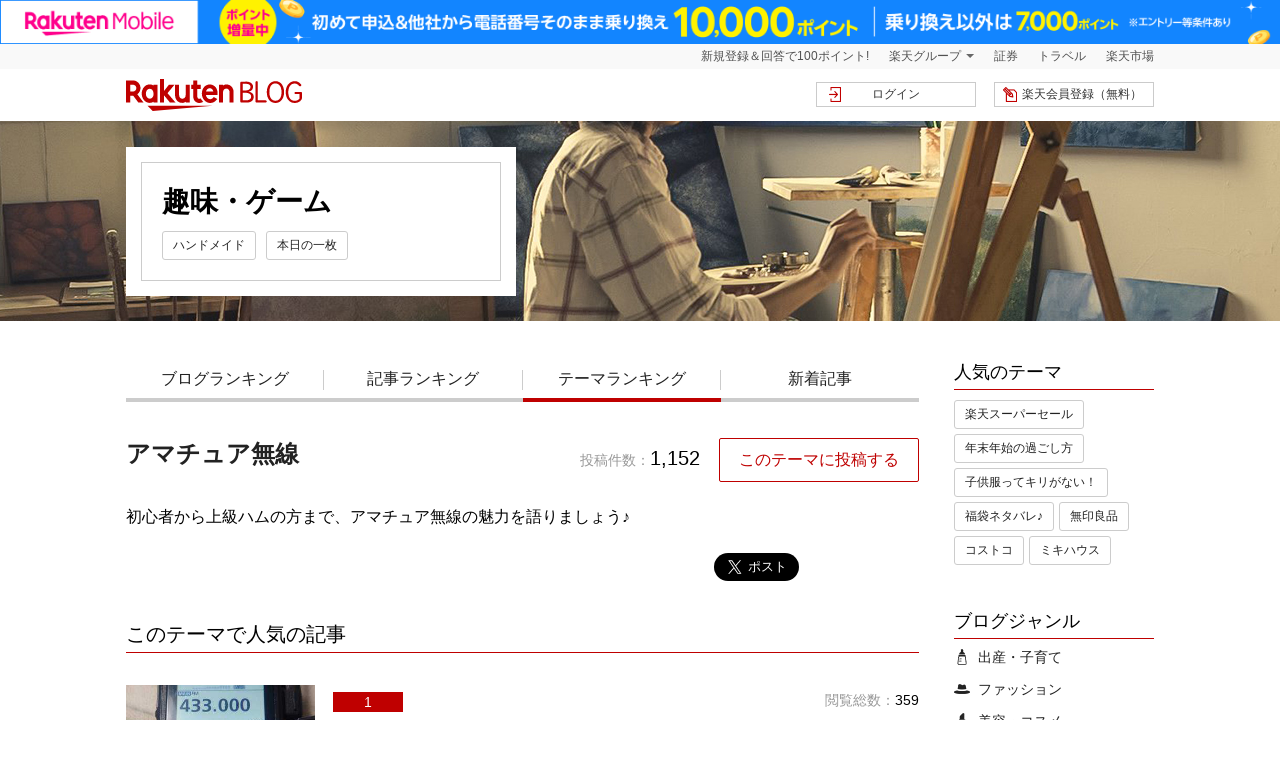

--- FILE ---
content_type: text/html; charset=UTF-8
request_url: https://plaza.rakuten.co.jp/thm/76245/
body_size: 11105
content:
<!DOCTYPE html>
<html lang="ja" prefix="og: http://ogp.me/ns# fb: http://www.facebook.com/2008/fbml">
<head>
  <title>アマチュア無線(1152記事) ブログ｜口コミテーマ</title>
  <meta name="description" content="初心者から上級ハムの方まで、アマチュア無線の魅力を語りましょう♪">
    <meta http-equiv="Content-Type" content="text/html; charset=utf-8" />
<meta http-equiv="Content-Style-Type" content="text/css">
<meta http-equiv="Content-Script-Type" content="text/javascript">
<meta name="keywords" content="楽天ブログ,ブログ,blog,日記,楽天,Infoseek,無料,アフィリエイト,楽天イーグルス,フォト,RSS" />
<meta name="twitter:card" content="summary" />
<meta name="referrer" content="unsafe-url" />
<link rel="shortcut icon" href="/favicon.ico" />
<link rel="mask-icon" href="//plaza.jp.rakuten-static.com/img/logo/Rakuten_SafariPin.svg?v001" color="#bf0000" />
<meta name="viewport" content="width=1048" />

  <link rel="canonical" href="https://plaza.rakuten.co.jp/thm/76245/" />
        <link rel="next" href="https://plaza.rakuten.co.jp/thm/76245/?Paging=1" />
  <meta property="og:title" content="アマチュア無線(1152記事)｜クチコミテーマ - 楽天ブログ" />
<meta property="og:description" content="初心者から上級ハムの方まで、アマチュア無線の魅力を語りましょう♪" />
<meta property="og:type" content="article">
<meta property="og:site_name" content="楽天ブログ" />
<meta property="og:image" content="https://image.space.rakuten.co.jp/d/strg/ctrl/9/8b7f8c9c41349c3983a3d2700cb5ebe5b538576b.65.9.9.3.jpeg" />
<meta property="fb:app_id" content="417946498267255" />
<meta property="article:publisher" content="https://www.facebook.com/RakutenBlog" />

<link rel="stylesheet" href="//plaza.jp.rakuten-static.com/assets/1.46b85767.css?v001"><link rel="stylesheet" href="//plaza.jp.rakuten-static.com/assets/plazaOtherCommon.c3639753.css?v001">
</head>

<body id="theme"  class="genre900" >

  <!-- script for bannar display and targeting -->
<script src="//jp.rakuten-static.com/1/grp/banner/js/create.js"></script>
<!-- header banner -->
<div id="mkdiv_header_pitari"></div>

<div class="rc-h-standard">
  <noscript>
    <div class="rc-h-noscript-bar">
      <div class="rc-h-inner">
        <p>JavaScriptが無効の為、一部のコンテンツをご利用いただけません。JavaScriptの設定を有効にしてからご利用いただきますようお願いいたします。（<a href="https://ichiba.faq.rakuten.net/detail/000006432">設定方法</a>）</p>
      </div>
    </div>
  </noscript>
  <div class="rc-h-utility-bar">
    <div class="rc-h-inner">
      <ul class="rc-h-group-nav">
        <li id="grpNote">
          <noscript>
            <a href="https://card.rakuten.co.jp/entry/">今すぐ2,000ポイント！</a>
          </noscript>
          <script src="//jp.rakuten-static.com/1/js/lib/prm_selector_02.js"></script>
        </li>
        <li class="rc-h-dropdown rc-h-group-dropdown"><a href="https://www.rakuten.co.jp/sitemap/">楽天グループ</a>
          <ul class="rc-h-dropdown-panel">
            <li><a href="https://books.rakuten.co.jp/?scid=wi_grp_gmx_blog_hepullbu_boo" rel="nofollow">楽天ブックス</a></li>
            <li><a href="https://rakoo.rakuten.co.jp/?scid=wi_grp_gmx_blog_hepullbu_din" rel="nofollow">Rakoo</a></li>
            <li><a href="https://hoken.rakuten.co.jp/?scid=wi_grp_gmx_blog_hepullbu_hkn" rel="nofollow">楽天の保険比較</a></li>
            <li><a href="https://insight.rakuten.co.jp/monitor/?scid=wi_grp_gmx_blog_hepullbu_rsc" rel="nofollow">楽天インサイト</a></li>
            <li><a href="https://www.infoseek.co.jp/?scid=wi_grp_gmx_blog_hepullbu_ifs" rel="nofollow">インフォシーク</a></li>
            <li><a href="https://www.rakuten.co.jp/sitemap/">サービス一覧</a></li>
          </ul>
        </li>
        <li><a href="https://www.rakuten-sec.co.jp/?scid=wi_grp_gmx_blog_hetopbu_sec" rel="nofollow">証券</a></li>
        <li><a href="https://travel.rakuten.co.jp/?scid=wi_grp_gmx_blog_hetopbu_trv" rel="nofollow">トラベル</a></li>
        <li><a href="https://www.rakuten.co.jp/">楽天市場</a></li>
      </ul>
    </div>
  </div>
</div>
<div id="contents">
  <header id="myHeader">
  <div class="defaultHeader">
    <div class="container body">
      <div id="logo-box">
          <div id="logo">
              <h1>
                  <a href="//plaza.rakuten.co.jp/">楽天ブログ</a>
              </h1>
          </div>
      </div>
      <ul class="menu">
              <li class="entry"><a href="//my.plaza.rakuten.co.jp/">楽天会員登録（無料）</a></li>
        <li class="login"><a href="//my.plaza.rakuten.co.jp/">ログイン</a></li>
            </ul>
    </div>
  </div>
    <div class="fixedHeader">
    <div class="container body">
      <p class="siteTitle"><a href="//plaza.rakuten.co.jp/"><img src="//plaza.jp.rakuten-static.com/img/logo/1line_logo.svg?v001" alt="楽天ブログ"></a></p>
      <ul class="menu">
              <li class="entry"><a href="//my.plaza.rakuten.co.jp/">楽天会員登録（無料）</a></li>
        <li class="login"><a href="//my.plaza.rakuten.co.jp/">ログイン</a></li>
            </ul>
    </div>
    <div class="container navWrap">
      <ul id="myHeaderNav" class="modNav01">
        <li class="blog"><a href="//plaza.rakuten.co.jp/acc/g900/">ブログランキング</a></li>
        <li class="entry"><a href="//plaza.rakuten.co.jp/dac/g900/">記事ランキング</a></li>
        <li class="theme"><a href="//plaza.rakuten.co.jp/thm/g900/">テーマランキング</a></li>
        <li class="new"><a href="//plaza.rakuten.co.jp/new/g900/">新着記事</a></li>
        <li class="genre"><a href="//plaza.rakuten.co.jp/acc/g900/">ブログジャンル</a>
          <div class="genreMenu">
            <ul class="container">
              <li class="genre525"><a href="//plaza.rakuten.co.jp/thm/g525/">出産・子育て</a></li>
              <li class="genre500"><a href="//plaza.rakuten.co.jp/thm/g500/">ファッション</a></li>
              <li class="genre700"><a href="//plaza.rakuten.co.jp/thm/g700/">美容・コスメ</a></li>
              <li class="genre710"><a href="//plaza.rakuten.co.jp/thm/g710/">健康・ダイエット</a></li>
              <li class="genre600"><a href="//plaza.rakuten.co.jp/thm/g600/">生活・インテリア</a></li>
              <li class="genre300"><a href="//plaza.rakuten.co.jp/thm/g300/">料理・食べ物</a></li>
              <li class="genre400"><a href="//plaza.rakuten.co.jp/thm/g400/">ドリンク・お酒</a></li>
              <li class="genre920"><a href="//plaza.rakuten.co.jp/thm/g920/">ペット</a></li>
              <li class="genre900"><a href="//plaza.rakuten.co.jp/thm/g900/">趣味・ゲーム</a></li>
              <li class="genre1000"><a href="//plaza.rakuten.co.jp/thm/g1000/">映画・ＴＶ</a></li>
              <li class="genre1025"><a href="//plaza.rakuten.co.jp/thm/g1025/">音楽</a></li>
              <li class="genre1005"><a href="//plaza.rakuten.co.jp/thm/g1005/">読書・コミック</a></li>
              <li class="genre1100"><a href="//plaza.rakuten.co.jp/thm/g1100/">旅行・海外情報</a></li>
              <li class="genre100"><a href="//plaza.rakuten.co.jp/thm/g100/">園芸</a></li>
              <li class="genre820"><a href="//plaza.rakuten.co.jp/thm/g820/">スポーツ</a></li>
              <li class="genre800"><a href="//plaza.rakuten.co.jp/thm/g800/">アウトドア・釣り</a></li>
              <li class="genre805"><a href="//plaza.rakuten.co.jp/thm/g805/">車・バイク</a></li>
              <li class="genre200"><a href="//plaza.rakuten.co.jp/thm/g200/">パソコン・家電</a></li>
              <li class="genre1200"><a href="//plaza.rakuten.co.jp/thm/g1200/">そのほか</a></li>
              <li class="genre0"><a href="//plaza.rakuten.co.jp/thm/">すべてのジャンル</a></li>
            </ul>
          </div>
        </li>
      </ul>
    </div>
  </div>
  </header>    
  <header class="modPageTitle genre900">
    <div class="container">
      <div class="body">
        <div class="inner">
          <h1 class="title">趣味・ゲーム</h1>
          <ul class="theme">
            <li><a href="https://plaza.rakuten.co.jp/thm/246173/">ハンドメイド</a></li>
            <li><a href="https://plaza.rakuten.co.jp/thm/76927/">本日の一枚</a></li>
          </ul>
        </div>
      </div>
    </div>
  </header>

    <div class="container">

    <div id="mainBlock" class="modBlockColumn02">
  <div class="mainBlock">
    <ul class="modNav01">
  <li class="blog"><a href="//plaza.rakuten.co.jp/acc/g900/">ブログランキング</a></li>
  <li class="entry"><a href="//plaza.rakuten.co.jp/dac/g900/">記事ランキング</a></li>
  <li class="theme"><a href="//plaza.rakuten.co.jp/thm/g900/">テーマランキング</a></li>
  <li class="new"><a href="//plaza.rakuten.co.jp/new/g900/">新着記事</a></li>
</ul>  <div id="fb-root"></div>
  <script>(function(d, s, id) {
          var js, fjs = d.getElementsByTagName(s)[0];
          if (d.getElementById(id)) return;
          js = d.createElement(s); js.id = id;
          js.src = "//connect.facebook.net/ja_JP/sdk.js#xfbml=1&version=v2.10";
          fjs.parentNode.insertBefore(js, fjs);
      }(document, 'script', 'facebook-jssdk'));</script>
<div class="modBlockThemeDetail">
  <div class="detail">
    <div class="head">
      <h2 class="title"><a href="https://plaza.rakuten.co.jp/thm/76245/">アマチュア無線</a></h2>
      <div class="info"><p class="num"><span>投稿件数：</span>1,152</p>
         <p class="btn"><a href="//my.plaza.rakuten.co.jp/diary/write/?theme_id=76245">このテーマに投稿する</a></p>      </div>
    </div>
    <p class="txt">初心者から上級ハムの方まで、アマチュア無線の魅力を語りましょう♪</p>
    <ul class="sns">
      <li><div class="fb-like" data-href="http://plaza.rakuten.co.jp/thm/76245/?scid=we_blgthemepc_fb01" data-layout="button_count" data-action="like" data-size="large" data-show-faces="false" data-share="true"></div></li>
      <li><a href="https://twitter.com/share" class="twitter-share-button"  data-url="http://plaza.rakuten.co.jp/thm/76245/?scid=we_blgthemepc_tw01" data-hashtags="r_blog" data-lang="ja" data-size="large">ツイート</a> <script>!function(d,s,id){var js,fjs=d.getElementsByTagName(s)[0],p=/^http:/.test(d.location)?'http':'https';if(!d.getElementById(id)){js=d.createElement(s);js.id=id;js.src=p+'://platform.twitter.com/widgets.js';fjs.parentNode.insertBefore(js,fjs);}}(document, 'script', 'twitter-wjs');</script></li>
      <li><a href="http://b.hatena.ne.jp/entry/http://plaza.rakuten.co.jp/thm/76245/" hatena-bookmark-title="アマチュア無線" class="hatena-bookmark-button" data-hatena-bookmark-layout="basic-label-counter" data-hatena-bookmark-lang="ja" data-hatena-bookmark-width="115" data-hatena-bookmark-height="28" title="このエントリーをはてなブックマークに追加"><img src="https://b.st-hatena.com/images/entry-button/button-only@2x.png" alt="このエントリーをはてなブックマークに追加" width="20" height="20" style="border: none;" /></a><script type="text/javascript" src="https://b.st-hatena.com/js/bookmark_button.js" charset="utf-8" async="async"></script></li>
    </ul>
  </div>
</div>
<section>
    <h2 class="modTitle01">このテーマで人気の記事</h2>
  <div class="modList01 popularTheme">
    <ul class="noImage">
      <li>
  <div class="inner">
    <div class="image">
      <a href="https://plaza.rakuten.co.jp/okadataicho/diary/202601220000/">
        <div class="imgConf">
          <img class="rImg" src="https://image.space.rakuten.co.jp/d/strg/ctrl/9/8b7f8c9c41349c3983a3d2700cb5ebe5b538576b.65.9.9.3.jpeg" data-width ="189" data-height="116" alt="" >
        </div>
      </a>
    </div>
    <div class="detail">
      <div class="head">
        <p class="rank">1</p>
        <p class="read"><span>閲覧総数：</span>359</p>
      </div>
      <p class="title"><a href="https://plaza.rakuten.co.jp/okadataicho/diary/202601220000/">これは見やすい</a></p>
      <p class="txt"><a href="https://plaza.rakuten.co.jp/okadataicho/diary/202601220000/">物欲との戦いの日々</a></p>
      <p class="date">2026.01.28 08:45</p>
    </div>
  </div>
</li>
<li>
  <div class="inner">
    <div class="image">
      <a href="https://plaza.rakuten.co.jp/mikio319/diary/202410230000/">
        <div class="imgConf">
          <img class="rImg" src="https://image.space.rakuten.co.jp/d/strg/ctrl/9/a7f11b5712c188ac0ed3cc9bcc524a2d7822cbc5.66.9.9.3.jpeg" data-width ="189" data-height="116" alt="" >
        </div>
      </a>
    </div>
    <div class="detail">
      <div class="head">
        <p class="rank">2</p>
        <p class="read"><span>閲覧総数：</span>87</p>
      </div>
      <p class="title"><a href="https://plaza.rakuten.co.jp/mikio319/diary/202410230000/">オーストラリア　VK9とVK0の話</a></p>
      <p class="txt"><a href="https://plaza.rakuten.co.jp/mikio319/diary/202410230000/">本日見つけた小さな幸せ JM1RNP</a></p>
      <p class="date">2024.11.02 08:56</p>
    </div>
  </div>
</li>
<li>
  <div class="inner">
    <div class="image">
      <a href="https://plaza.rakuten.co.jp/mikio319/diary/202201270000/">
        <div class="imgConf">
          <img class="rImg" src="//plaza.jp.rakuten-static.com/img/common/noImageProfile.png" data-width ="189" data-height="116" alt="" >
        </div>
      </a>
    </div>
    <div class="detail">
      <div class="head">
        <p class="rank">3</p>
        <p class="read"><span>閲覧総数：</span>347</p>
      </div>
      <p class="title"><a href="https://plaza.rakuten.co.jp/mikio319/diary/202201270000/">RDA(Russian Districts Award)自動クレジット</a></p>
      <p class="txt"><a href="https://plaza.rakuten.co.jp/mikio319/diary/202201270000/">本日見つけた小さな幸せ JM1RNP</a></p>
      <p class="date">2025.10.14 18:37</p>
    </div>
  </div>
</li>
<li>
  <div class="inner">
    <div class="image">
      <a href="https://plaza.rakuten.co.jp/mikio319/diary/202509140000/">
        <div class="imgConf">
          <img class="rImg" src="https://image.space.rakuten.co.jp/d/strg/ctrl/9/17e16b9271f0b33861fb1029930f7a376d05a487.66.9.9.3.jpeg" data-width ="189" data-height="116" alt="" >
        </div>
      </a>
    </div>
    <div class="detail">
      <div class="head">
        <p class="rank">4</p>
        <p class="read"><span>閲覧総数：</span>198</p>
      </div>
      <p class="title"><a href="https://plaza.rakuten.co.jp/mikio319/diary/202509140000/">聖峰　１２００MHｚ運用　ヤマビルにやられました</a></p>
      <p class="txt"><a href="https://plaza.rakuten.co.jp/mikio319/diary/202509140000/">本日見つけた小さな幸せ JM1RNP</a></p>
      <p class="date">2025.09.23 23:18</p>
    </div>
  </div>
</li>
<li>
  <div class="inner">
    <div class="image">
      <a href="https://plaza.rakuten.co.jp/wakasagitsunuke/diary/202105230000/">
        <div class="imgConf">
          <img class="rImg" src="https://image.space.rakuten.co.jp/d/strg/ctrl/2/a520aed74ce51128077249d894d51e0508026a18.87.9.2.3.jpg" data-width ="189" data-height="116" alt="" >
        </div>
      </a>
    </div>
    <div class="detail">
      <div class="head">
        <p class="rank">5</p>
        <p class="read"><span>閲覧総数：</span>307</p>
      </div>
      <p class="title"><a href="https://plaza.rakuten.co.jp/wakasagitsunuke/diary/202105230000/">長野県東御市＿湯ノ丸山＿SOTA JA/NN-059運用は楽しかったぞ！</a></p>
      <p class="txt"><a href="https://plaza.rakuten.co.jp/wakasagitsunuke/diary/202105230000/">JM1NCT_今度は何処に行くべ</a></p>
      <p class="date">2021.05.23 21:53</p>
    </div>
  </div>
</li>

    </ul>
  </div>
  </section>
<section>
  <div class="jscroll">
    <h2 class="modTitle01">このテーマの新着記事</h2>
  <div class="modList01">
        <ul class="noImage">
      <li>
  <div class="inner">
    <div class="image">
      <a href="https://plaza.rakuten.co.jp/okadataicho/diary/202601220000/">
        <div class="imgConf">
          <img class="rImg" src="https://image.space.rakuten.co.jp/d/strg/ctrl/9/8b7f8c9c41349c3983a3d2700cb5ebe5b538576b.65.9.9.3.jpeg"  alt="" data-width ="189" data-height="116">
        </div>
      </a>
    </div>
    <div class="detail">
      <p class="title"><a href="https://plaza.rakuten.co.jp/okadataicho/diary/202601220000/">これは見やすい</a></p>
      <p class="txt"><a href="https://plaza.rakuten.co.jp/okadataicho/diary/202601220000/">物欲との戦いの日々</a></p>
      <p class="date">2026.01.28 08:45</p>
    </div>
  </div>
</li>
<li>
  <div class="inner">
    <div class="image">
      <a href="https://plaza.rakuten.co.jp/okadataicho/diary/202601210000/">
        <div class="imgConf">
          <img class="rImg" src="https://image.space.rakuten.co.jp/d/strg/ctrl/9/c0a5badcd5406fa86aa25ef773bf25abcfe85a49.65.9.9.3.jpeg"  alt="" data-width ="189" data-height="116">
        </div>
      </a>
    </div>
    <div class="detail">
      <p class="title"><a href="https://plaza.rakuten.co.jp/okadataicho/diary/202601210000/">目が</a></p>
      <p class="txt"><a href="https://plaza.rakuten.co.jp/okadataicho/diary/202601210000/">物欲との戦いの日々</a></p>
      <p class="date">2026.01.22 17:50</p>
    </div>
  </div>
</li>
<li>
  <div class="inner">
    <div class="image">
      <a href="https://plaza.rakuten.co.jp/okadataicho/diary/202601130000/">
        <div class="imgConf">
          <img class="rImg" src="https://i.ytimg.com/vi/NcuaHTOkc1c/mqdefault.jpg"  alt="" data-width ="189" data-height="116">
        </div>
      </a>
    </div>
    <div class="detail">
      <p class="title"><a href="https://plaza.rakuten.co.jp/okadataicho/diary/202601130000/">無線機取付</a></p>
      <p class="txt"><a href="https://plaza.rakuten.co.jp/okadataicho/diary/202601130000/">物欲との戦いの日々</a></p>
      <p class="date">2026.01.14 10:08</p>
    </div>
  </div>
</li>
<li>
  <div class="inner">
    <div class="image">
      <a href="https://plaza.rakuten.co.jp/mikio319/diary/202601040001/">
        <div class="imgConf">
          <img class="rImg" src="https://image.space.rakuten.co.jp/d/strg/ctrl/9/9aa913d9ef27a8d8dfba015098ab0eac542e0729.66.9.9.3.jpeg"  alt="" data-width ="189" data-height="116">
        </div>
      </a>
    </div>
    <div class="detail">
      <p class="title"><a href="https://plaza.rakuten.co.jp/mikio319/diary/202601040001/">秦野で移動運用するなら　今年初の震生湖</a></p>
      <p class="txt"><a href="https://plaza.rakuten.co.jp/mikio319/diary/202601040001/">本日見つけた小さな幸せ JM1RNP</a></p>
      <p class="date">2026.01.11 06:52</p>
    </div>
  </div>
</li>
<li>
  <div class="inner">
    <div class="image">
      <a href="https://plaza.rakuten.co.jp/wakasagitsunuke/diary/202601100000/">
        <div class="imgConf">
          <img class="rImg" src="https://image.space.rakuten.co.jp/d/strg/ctrl/2/8fc56c24a27e85123c4f073b638022a98d3e4e0f.87.9.2.3.jpg"  alt="" data-width ="189" data-height="116">
        </div>
      </a>
    </div>
    <div class="detail">
      <p class="title"><a href="https://plaza.rakuten.co.jp/wakasagitsunuke/diary/202601100000/">SOTA JA/CB-004 南房総市＿御殿山</a></p>
      <p class="txt"><a href="https://plaza.rakuten.co.jp/wakasagitsunuke/diary/202601100000/">JM1NCT_今度は何処に行くべ</a></p>
      <p class="date">2026.01.10 20:42</p>
    </div>
  </div>
</li>
<li>
  <div class="inner">
    <div class="image">
      <a href="https://plaza.rakuten.co.jp/jijunnahito/diary/202601080000/">
        <div class="imgConf">
          <img class="rImg" src="https://image.space.rakuten.co.jp/d/strg/ctrl/9/03bbc88d615d99f0c45ff185f49c57c7e13688f6.32.9.9.3.png"  alt="" data-width ="189" data-height="116">
        </div>
      </a>
    </div>
    <div class="detail">
      <p class="title"><a href="https://plaza.rakuten.co.jp/jijunnahito/diary/202601080000/">３アマ合格（正式に）</a></p>
      <p class="txt"><a href="https://plaza.rakuten.co.jp/jijunnahito/diary/202601080000/">耳順な人に私はなりたい</a></p>
      <p class="date">2026.01.08 09:19</p>
    </div>
  </div>
</li>
<li>
  <div class="inner">
    <div class="image">
      <a href="https://plaza.rakuten.co.jp/mikio319/diary/202601020001/">
        <div class="imgConf">
          <img class="rImg" src="https://image.space.rakuten.co.jp/d/strg/ctrl/9/3ce543b0950a3370275a6a4ac0e238d1c6506a5a.66.9.9.3.jpeg"  alt="" data-width ="189" data-height="116">
        </div>
      </a>
    </div>
    <div class="detail">
      <p class="title"><a href="https://plaza.rakuten.co.jp/mikio319/diary/202601020001/">無線はじめ　今年も鐘ヶ嶽</a></p>
      <p class="txt"><a href="https://plaza.rakuten.co.jp/mikio319/diary/202601020001/">本日見つけた小さな幸せ JM1RNP</a></p>
      <p class="date">2026.01.06 23:18</p>
    </div>
  </div>
</li>
<li>
  <div class="inner">
    <div class="image">
      <a href="https://plaza.rakuten.co.jp/wakasagitsunuke/diary/202601030000/">
        <div class="imgConf">
          <img class="rImg" src="https://image.space.rakuten.co.jp/d/strg/ctrl/2/e7be88aaf8c39d3d78dde1e7605ac18d3ccb729d.87.9.2.3.jpg"  alt="" data-width ="189" data-height="116">
        </div>
      </a>
    </div>
    <div class="detail">
      <p class="title"><a href="https://plaza.rakuten.co.jp/wakasagitsunuke/diary/202601030000/">SOTA JA/CB-005 (南房総市 富山)今年も宜しくお願いします</a></p>
      <p class="txt"><a href="https://plaza.rakuten.co.jp/wakasagitsunuke/diary/202601030000/">JM1NCT_今度は何処に行くべ</a></p>
      <p class="date">2026.01.03 21:59</p>
    </div>
  </div>
</li>
<li>
  <div class="inner">
    <div class="image">
      <a href="https://plaza.rakuten.co.jp/jijunnahito/diary/202601020000/">
        <div class="imgConf">
          <img class="rImg" src="//plaza.jp.rakuten-static.com/img/common/noImage.png?v001"  alt="" data-width ="189" data-height="116">
        </div>
      </a>
    </div>
    <div class="detail">
      <p class="title"><a href="https://plaza.rakuten.co.jp/jijunnahito/diary/202601020000/">今年の抱負　２アマを取るぞ</a></p>
      <p class="txt"><a href="https://plaza.rakuten.co.jp/jijunnahito/diary/202601020000/">耳順な人に私はなりたい</a></p>
      <p class="date">2026.01.02 16:25</p>
    </div>
  </div>
</li>
<li>
  <div class="inner">
    <div class="image">
      <a href="https://plaza.rakuten.co.jp/jijunnahito/diary/202512300000/">
        <div class="imgConf">
          <img class="rImg" src="https://image.space.rakuten.co.jp/d/strg/ctrl/9/1c48161dea63d023e6101f05799693259b90709c.32.9.9.3.jpeg"  alt="" data-width ="189" data-height="116">
        </div>
      </a>
    </div>
    <div class="detail">
      <p class="title"><a href="https://plaza.rakuten.co.jp/jijunnahito/diary/202512300000/">第3級アマチュア無線技士合格確定（合格したとは言っていない）</a></p>
      <p class="txt"><a href="https://plaza.rakuten.co.jp/jijunnahito/diary/202512300000/">耳順な人に私はなりたい</a></p>
      <p class="date">2025.12.30 10:32</p>
    </div>
  </div>
</li>
<li>
  <div class="inner">
    <div class="image">
      <a href="https://plaza.rakuten.co.jp/shigedoraku/diary/202512100000/">
        <div class="imgConf">
          <img class="rImg" src="https://image.space.rakuten.co.jp/d/strg/ctrl/9/898e6a89c5ffc8017742753472363c1bdc2901fe.37.9.9.3.jpeg"  alt="" data-width ="189" data-height="116">
        </div>
      </a>
    </div>
    <div class="detail">
      <p class="title"><a href="https://plaza.rakuten.co.jp/shigedoraku/diary/202512100000/">アマチュア無線のアンテナとリグ(12/10)</a></p>
      <p class="txt"><a href="https://plaza.rakuten.co.jp/shigedoraku/diary/202512100000/">Shige &amp; Happy の 気まぐれ写真日記</a></p>
      <p class="date">2025.12.20 22:46</p>
    </div>
  </div>
</li>
<li>
  <div class="inner">
    <div class="image">
      <a href="https://plaza.rakuten.co.jp/wakasagitsunuke/diary/202512200000/">
        <div class="imgConf">
          <img class="rImg" src="https://image.space.rakuten.co.jp/d/strg/ctrl/2/58ce975711da81305354d2205afa5eb0f0610c15.87.9.2.3.jpg"  alt="" data-width ="189" data-height="116">
        </div>
      </a>
    </div>
    <div class="detail">
      <p class="title"><a href="https://plaza.rakuten.co.jp/wakasagitsunuke/diary/202512200000/">SOTA JA/IB-022 宝篋山運用</a></p>
      <p class="txt"><a href="https://plaza.rakuten.co.jp/wakasagitsunuke/diary/202512200000/">JM1NCT_今度は何処に行くべ</a></p>
      <p class="date">2025.12.20 20:39</p>
    </div>
  </div>
</li>
<li>
  <div class="inner">
    <div class="image">
      <a href="https://plaza.rakuten.co.jp/jijunnahito/diary/202512160000/">
        <div class="imgConf">
          <img class="rImg" src="//plaza.jp.rakuten-static.com/img/common/noImage.png?v001"  alt="" data-width ="189" data-height="116">
        </div>
      </a>
    </div>
    <div class="detail">
      <p class="title"><a href="https://plaza.rakuten.co.jp/jijunnahito/diary/202512160000/">３級アマチュア無線技士試験　合否基準</a></p>
      <p class="txt"><a href="https://plaza.rakuten.co.jp/jijunnahito/diary/202512160000/">耳順な人に私はなりたい</a></p>
      <p class="date">2025.12.29 23:18</p>
    </div>
  </div>
</li>
<li>
  <div class="inner">
    <div class="image">
      <a href="https://plaza.rakuten.co.jp/okadataicho/diary/202511200000/">
        <div class="imgConf">
          <img class="rImg" src="https://image.space.rakuten.co.jp/d/strg/ctrl/9/042e20236fe741aa4740c72d19d5a9626c1366d9.65.9.9.3.jpeg"  alt="" data-width ="189" data-height="116">
        </div>
      </a>
    </div>
    <div class="detail">
      <p class="title"><a href="https://plaza.rakuten.co.jp/okadataicho/diary/202511200000/">さよならするかな</a></p>
      <p class="txt"><a href="https://plaza.rakuten.co.jp/okadataicho/diary/202511200000/">物欲との戦いの日々</a></p>
      <p class="date">2025.12.13 08:39</p>
    </div>
  </div>
</li>
<li>
  <div class="inner">
    <div class="image">
      <a href="https://plaza.rakuten.co.jp/okadataicho/diary/202511190000/">
        <div class="imgConf">
          <img class="rImg" src="https://image.space.rakuten.co.jp/d/strg/ctrl/9/917c0ae6331a072934cd2fdb5d0ab673e0de0843.65.9.9.3.jpeg"  alt="" data-width ="189" data-height="116">
        </div>
      </a>
    </div>
    <div class="detail">
      <p class="title"><a href="https://plaza.rakuten.co.jp/okadataicho/diary/202511190000/">ハンディの取付</a></p>
      <p class="txt"><a href="https://plaza.rakuten.co.jp/okadataicho/diary/202511190000/">物欲との戦いの日々</a></p>
      <p class="date">2025.12.12 09:06</p>
    </div>
  </div>
</li>
<li>
  <div class="inner">
    <div class="image">
      <a href="https://plaza.rakuten.co.jp/wakasagitsunuke/diary/202512030002/">
        <div class="imgConf">
          <img class="rImg" src="https://image.space.rakuten.co.jp/d/strg/ctrl/2/2e0d689080771b7068e14baba566422a411447f2.87.9.2.3.jpg"  alt="" data-width ="189" data-height="116">
        </div>
      </a>
    </div>
    <div class="detail">
      <p class="title"><a href="https://plaza.rakuten.co.jp/wakasagitsunuke/diary/202512030002/">SOTA JA/TK-018 神津島天上山運用</a></p>
      <p class="txt"><a href="https://plaza.rakuten.co.jp/wakasagitsunuke/diary/202512030002/">JM1NCT_今度は何処に行くべ</a></p>
      <p class="date">2025.12.03 22:09</p>
    </div>
  </div>
</li>
<li>
  <div class="inner">
    <div class="image">
      <a href="https://plaza.rakuten.co.jp/okadataicho/diary/202511040000/">
        <div class="imgConf">
          <img class="rImg" src="https://image.space.rakuten.co.jp/d/strg/ctrl/9/917c0ae6331a072934cd2fdb5d0ab673e0de0843.65.9.9.3.jpeg"  alt="" data-width ="189" data-height="116">
        </div>
      </a>
    </div>
    <div class="detail">
      <p class="title"><a href="https://plaza.rakuten.co.jp/okadataicho/diary/202511040000/">色々来た</a></p>
      <p class="txt"><a href="https://plaza.rakuten.co.jp/okadataicho/diary/202511040000/">物欲との戦いの日々</a></p>
      <p class="date">2025.11.28 08:18</p>
    </div>
  </div>
</li>
<li>
  <div class="inner">
    <div class="image">
      <a href="https://plaza.rakuten.co.jp/jijunnahito/diary/202511210000/">
        <div class="imgConf">
          <img class="rImg" src="https://image.space.rakuten.co.jp/d/strg/ctrl/9/7a3943f28f6da18d91fa4caa2c77667064f6504d.32.9.9.3.jpeg"  alt="" data-width ="189" data-height="116">
        </div>
      </a>
    </div>
    <div class="detail">
      <p class="title"><a href="https://plaza.rakuten.co.jp/jijunnahito/diary/202511210000/">CQ誌12月号</a></p>
      <p class="txt"><a href="https://plaza.rakuten.co.jp/jijunnahito/diary/202511210000/">耳順な人に私はなりたい</a></p>
      <p class="date">2025.11.21 10:57</p>
    </div>
  </div>
</li>
<li>
  <div class="inner">
    <div class="image">
      <a href="https://plaza.rakuten.co.jp/jijunnahito/diary/202511170000/">
        <div class="imgConf">
          <img class="rImg" src="//plaza.jp.rakuten-static.com/img/common/noImage.png?v001"  alt="" data-width ="189" data-height="116">
        </div>
      </a>
    </div>
    <div class="detail">
      <p class="title"><a href="https://plaza.rakuten.co.jp/jijunnahito/diary/202511170000/">IC-7300MK2のお値段</a></p>
      <p class="txt"><a href="https://plaza.rakuten.co.jp/jijunnahito/diary/202511170000/">耳順な人に私はなりたい</a></p>
      <p class="date">2025.11.25 10:09</p>
    </div>
  </div>
</li>
<li>
  <div class="inner">
    <div class="image">
      <a href="https://plaza.rakuten.co.jp/jijunnahito/diary/202511160000/">
        <div class="imgConf">
          <img class="rImg" src="//plaza.jp.rakuten-static.com/img/common/noImage.png?v001"  alt="" data-width ="189" data-height="116">
        </div>
      </a>
    </div>
    <div class="detail">
      <p class="title"><a href="https://plaza.rakuten.co.jp/jijunnahito/diary/202511160000/">こんなのでアマチュア無線始めたい</a></p>
      <p class="txt"><a href="https://plaza.rakuten.co.jp/jijunnahito/diary/202511160000/">耳順な人に私はなりたい</a></p>
      <p class="date">2025.11.16 12:29</p>
    </div>
  </div>
</li>
              <div class="jscroll-next-parent">
          <a class="jscroll-next" href="https://plaza.rakuten.co.jp/thm/76245/scroll/?Paging=1&Scroll=1" data-last=""></a>
        </div>
          </ul>
  </div>
    </div>
</section>
  </div>
  <div class="sideBlock">
    <section class="box">
  <h2 class="modTitle02">人気のテーマ</h2>
  <ul class="themeList">
    <!-- 楽天市場関連テーマ -->
    <li><a href="//plaza.rakuten.co.jp/thm/357999/">楽天スーパーセール</a></li>

    <!-- ピックアップテーマ -->
    <li><a href="//plaza.rakuten.co.jp/thm/121745/">年末年始の過ごし方</a></li>
    <li><a href="//plaza.rakuten.co.jp/thm/48141/">子供服ってキリがない！</a></li>
    <li><a href="//plaza.rakuten.co.jp/thm/236709/">福袋ネタバレ♪</a></li>

    <!-- 人気テーマ（固定） -->
    <li><a href="//plaza.rakuten.co.jp/thm/289026/">無印良品</a></li>
    <li><a href="//plaza.rakuten.co.jp/thm/216377/">コストコ</a></li>
    <li><a href="//plaza.rakuten.co.jp/thm/358215/">ミキハウス</a></li>
  </ul>
</section>

<style>
  li a.pickup {
    background-color: #FFFBAC;
  }
</style>

  <section class="box">
    <h2 class="modTitle02">ブログジャンル</h2>
<ul class="genreList">
  <li><a href="//plaza.rakuten.co.jp/thm/g525/"><span class="icon"><img src="//plaza.jp.rakuten-static.com/img/common/genre/icon/icon525.png?v001" alt="出産・子育て" width="16" heght="16"></span>出産・子育て</a></li>
  <li><a href="//plaza.rakuten.co.jp/thm/g500/"><span class="icon"><img src="//plaza.jp.rakuten-static.com/img/common/genre/icon/icon500.png?v001" alt="ファッション" width="16" heght="16"></span>ファッション</a></li>
  <li><a href="//plaza.rakuten.co.jp/thm/g700/"><span class="icon"><img src="//plaza.jp.rakuten-static.com/img/common/genre/icon/icon700.png?v001" alt="美容・コスメ" width="16" heght="16"></span>美容・コスメ</a></li>
  <li><a href="//plaza.rakuten.co.jp/thm/g710/"><span class="icon"><img src="//plaza.jp.rakuten-static.com/img/common/genre/icon/icon710.png?v001" alt="健康・ダイエット" width="16" heght="16"></span>健康・ダイエット</a></li>
  <li><a href="//plaza.rakuten.co.jp/thm/g600/"><span class="icon"><img src="//plaza.jp.rakuten-static.com/img/common/genre/icon/icon600.png?v001" alt="生活・インテリア" width="16" heght="16"></span>生活・インテリア</a></li>
  <li><a href="//plaza.rakuten.co.jp/thm/g300/"><span class="icon"><img src="//plaza.jp.rakuten-static.com/img/common/genre/icon/icon300.png?v001" alt="料理・食べ物" width="16" heght="16"></span>料理・食べ物</a></li>
  <li><a href="//plaza.rakuten.co.jp/thm/g400/"><span class="icon"><img src="//plaza.jp.rakuten-static.com/img/common/genre/icon/icon400.png?v001" alt="ドリンク・お酒" width="16" heght="16"></span>ドリンク・お酒</a></li>
  <li><a href="//plaza.rakuten.co.jp/thm/g920/"><span class="icon"><img src="//plaza.jp.rakuten-static.com/img/common/genre/icon/icon920.png?v001" alt="ペット" width="16" heght="16"></span>ペット</a></li>
  <li><a href="//plaza.rakuten.co.jp/thm/g900/"><span class="icon"><img src="//plaza.jp.rakuten-static.com/img/common/genre/icon/icon900.png?v001" alt="趣味・ゲーム" width="16" heght="16"></span>趣味・ゲーム</a></li>
  <li><a href="//plaza.rakuten.co.jp/thm/g1000/"><span class="icon"><img src="//plaza.jp.rakuten-static.com/img/common/genre/icon/icon1000.png?v001" alt="映画・ＴＶ" width="16" heght="16"></span>映画・ＴＶ</a></li>
  <li><a href="//plaza.rakuten.co.jp/thm/g1025/"><span class="icon"><img src="//plaza.jp.rakuten-static.com/img/common/genre/icon/icon1025.png?v001" alt="音楽" width="16" heght="16"></span>音楽</a></li>
  <li><a href="//plaza.rakuten.co.jp/thm/g1005/"><span class="icon"><img src="//plaza.jp.rakuten-static.com/img/common/genre/icon/icon1005.png?v001" alt="読書・コミック" width="16" heght="16"></span>読書・コミック</a></li>
  <li><a href="//plaza.rakuten.co.jp/thm/g1100/"><span class="icon"><img src="//plaza.jp.rakuten-static.com/img/common/genre/icon/icon1100.png?v001" alt="旅行・海外情報" width="16" heght="16"></span>旅行・海外情報</a></li>
  <li><a href="//plaza.rakuten.co.jp/thm/g100/"><span class="icon"><img src="//plaza.jp.rakuten-static.com/img/common/genre/icon/icon100.png?v001" alt="園芸" width="16" heght="16"></span>園芸</a></li>
  <li><a href="//plaza.rakuten.co.jp/thm/g820/"><span class="icon"><img src="//plaza.jp.rakuten-static.com/img/common/genre/icon/icon820.png?v001" alt="スポーツ" width="16" heght="16"></span>スポーツ</a></li>
  <li><a href="//plaza.rakuten.co.jp/thm/g800/"><span class="icon"><img src="//plaza.jp.rakuten-static.com/img/common/genre/icon/icon800.png?v001" alt="アウトドア・釣り" width="16" heght="16"></span>アウトドア・釣り</a></li>
  <li><a href="//plaza.rakuten.co.jp/thm/g805/"><span class="icon"><img src="//plaza.jp.rakuten-static.com/img/common/genre/icon/icon805.png?v001" alt="車・バイク" width="16" heght="16"></span>車・バイク</a></li>
  <li><a href="//plaza.rakuten.co.jp/thm/g200/"><span class="icon"><img src="//plaza.jp.rakuten-static.com/img/common/genre/icon/icon200.png?v001" alt="パソコン・家電" width="16" heght="16"></span>パソコン・家電</a></li>
  <li><a href="//plaza.rakuten.co.jp/thm/g1200/"><span class="icon"><img src="//plaza.jp.rakuten-static.com/img/common/genre/icon/icon1200.png?v001" alt="そのほか" width="16" heght="16"></span>そのほか</a></li>
  <li><a href="//plaza.rakuten.co.jp/thm/"><span class="icon"><img src="//plaza.jp.rakuten-static.com/img/common/genre/icon/icon0.png?v001" alt="すべてのジャンル" width="16" heght="16"></span>すべてのジャンル</a></li>
</ul>
  </section>
  <section class="box">
    <h2 class="modTitle02">ブログ検索</h2>
<div class="search">
  <form onsubmit="gSearch();" class="keywordSearchForm" action="https://www.google.com/cse" id="cse-search-box" name="GFORM">
    <input type="search" id="gv" size="13">
    <input type="hidden" name="ie" value="UTF-8">
    <input type="hidden" id="q" name="q">
    <input type="hidden" name="cx" id="cx1" value="002636997843861491696:dqgmv6ghta0">
    <button type="submit" class="btn" name="sa"></button>
  </form>
  <script type="text/javascript" src="//www.google.com/cse/brand?form=cse-search-box&lang=ja"></script>
  <script type="text/javascript"><!--
      function gSearch(){
          var q      = document.GFORM.q;
          var gv     = document.GFORM.gv.value;
          var cxList = document.GFORM.cx;
          q.value = '';
          for(var i=0; i < cxList.length; i++){
              if(cxList[i].checked && cxList[i].id == "cx2"){
                  var url = location.href;
                  url = url.replace(/^http:\/\/|^https:\/\//,'');
                  var each = url.split('/');
                  gv += " site:"+each[0]+"/"+each[1];
              }
          }
          q.setAttribute("value",gv);
          document.GFORM.submit();
      }
      //-->
  </script>
</div>
    <ul class="bnrList">
    <li>
        <a href="https://plaza.rakuten.co.jp/evt/blog/blog_activity">
            <img src="https://image.space.rakuten.co.jp/d/strg/ctrl/9/76c37941e4afd0243a63e6bb79906bb870805a87.36.9.9.3.png"
                alt="ブロ活">
        </a>
    </li>
    <li>
        <a href="https://kuji.rakuten.co.jp/c8437c01c5">
            <img src="https://plaza.rakuten.co.jp/inc/plaza/top/img/blog_kuji.gif" alt="ラッキーくじ">
        </a>
    </li>
    <li>
        <a href="https://event.rakuten.co.jp/market/health/?l-id=rkp_ich_nm_RakutenBlog">
            <img src="https://plaza.rakuten.co.jp/inc/plaza/img/ichiba_health_200x60.png" alt="【楽天市場】ダイエット・健康特集">
        </a>
    </li>
    <li>
        <a href="https://app.adjust.com/1doqds43?redirect=https%3A%2F%2Fpersonal-finance.rakuten.co.jp%2Fcampaign%2Fnewreg100p%2F%3Fscid%3Dwi_blg_newreg100p_navi">
            <img src="https://plaza.rakuten.co.jp/inc/plaza/top/img/blog_kakeibo_newreg_200x60.png"
                alt="【家計簿アプリ】エントリー&条件達成で最大1,100ポイント！">
        </a>
    </li>
    <li>
        <a href="https://car.rakuten.co.jp/shaken/campaign/enemobi/fix/?scid=wi_sha_group_ad_bt_bnr_blog_enemobi">
            <img src="https://plaza.rakuten.co.jp/inc/plaza/img/car_200x60.png"
                alt="楽天モバイルご契約者さま特典あり！「ENEOSフロンティア」の対象店舗で車検予約・実施で最大3,000ポイント！">
        </a>
    </li>
    <li>
        <a
            href="https://event.rakuten.co.jp/autogoods/tireservice/campaign/point/?scid=wi_grp_gmx_tire_group_banner_rblog">
            <img src="https://plaza.rakuten.co.jp/inc/plaza/top/img/200x60_wheel_pc_toprighnavi.jpg"
                alt="5の倍数の日はポイント3倍！タイヤの購入と交換は楽天がおトク！">
        </a>
    </li>
    <li>
        <a href="https://realestate.rakuten.co.jp/?scid=we_blog_bnr">
            <img src="https://image.realestate.rakuten.co.jp/img/bnr/bnr_fds_blog_200x60.png" alt="楽天不動産">
        </a>
    </li>
</ul>
  </section>
  <section class="box">
    <h2 class="modTitle02">楽天ブログは<br>
      画像容量が無制限</h2>
    <p class="btnEntry"><a href="//plaza.rakuten.co.jp/evt/beginner/beginner01.html">ブログをはじめる（無料）</a></p>
  </section>
  <div id="sideRanking">
          <section class="box">
              <h2 class="modTitle01">記事ランキング</h2>
        <ul class="modList03 rightNaviNoImage">
                      <li>
              <a href="//plaza.rakuten.co.jp/jackass007/diary/201508260000/">
                <div class="image">
                                                      <div class="rightImgConf"><img class="rImg" src="https://image.space.rakuten.co.jp/d/strg/ctrl/4/ff7db4b46070dc4a80d239bf6bb3daac885e3c3e.38.2.4.2.jpg" data-width ="60" data-height="60" alt="" ></div>
                  <p class="rank"><span>1</span></p>
                </div>
                <div class="detail">
                  <p class="title">楽天ラッキーくじ一覧（PC版）</p>
                </div>
              </a>
            </li>
                      <li>
              <a href="//plaza.rakuten.co.jp/jackass007/diary/201512250000/">
                <div class="image">
                                                      <div class="rightImgConf"><img class="rImg" src="https://image.space.rakuten.co.jp/d/strg/ctrl/4/ff7db4b46070dc4a80d239bf6bb3daac885e3c3e.38.2.4.2.jpg" data-width ="60" data-height="60" alt="" ></div>
                  <p class="rank"><span>2</span></p>
                </div>
                <div class="detail">
                  <p class="title">楽天ラッキーくじ一覧（スマホ版）</p>
                </div>
              </a>
            </li>
                      <li>
              <a href="//plaza.rakuten.co.jp/yoshiyukit/diary/202601300000/">
                <div class="image">
                                                      <div class="rightImgConf"><img class="rImg" src="https://image.space.rakuten.co.jp/d/strg/ctrl/9/19c355dcfe89f1745b4d118ac6a8c6c88841ef53.00.9.9.3.jpeg" data-width ="60" data-height="60" alt="" ></div>
                  <p class="rank"><span>3</span></p>
                </div>
                <div class="detail">
                  <p class="title">Nゲージのコンテナたち　その１</p>
                </div>
              </a>
            </li>
                  </ul>
        <p class="moreBtn"><a href="//plaza.rakuten.co.jp/dac/g900/">もっと見る ＞</a></p>
          </section>
            <section class="box">
              <h2 class="modTitle01">ブログランキング</h2>
        <ul class="modList03 rightNaviNoImage">
                      <li>
              <a href="//plaza.rakuten.co.jp/mikimaru71/">
                <div class="image">
                                                      <div class="rightImgConf"><img class="rImg" src="https://image.space.rakuten.co.jp/d/strg/ctrl/9/e26f960cf2e6962fca623ee1e6dd61e2c7943df9.71.9.9.3.jpeg" data-width ="60" data-height="60" alt="" ></div>
                  <p class="rank"><span>1</span></p>
                </div>
                <div class="detail">
                  <p class="title">みきまるの優待バリュー株日誌</p>
                </div>
              </a>
            </li>
                      <li>
              <a href="//plaza.rakuten.co.jp/nekomac/">
                <div class="image">
                                                      <div class="rightImgConf"><img class="rImg" src="https://image.space.rakuten.co.jp/d/strg/ctrl/9/7d9e9decc2a0d2ed7e8cd0739df9ab3d0e1e92dd.19.9.9.3.jpeg" data-width ="60" data-height="60" alt="" ></div>
                  <p class="rank"><span>2</span></p>
                </div>
                <div class="detail">
                  <p class="title">イルカカメラとわんわんWinとねこMac</p>
                </div>
              </a>
            </li>
                      <li>
              <a href="//plaza.rakuten.co.jp/yoshiyukit/">
                <div class="image">
                                                      <div class="rightImgConf"><img class="rImg" src="https://image.space.rakuten.co.jp/d/strg/ctrl/9/6e8fe2f5886a9a1deb903e35dd58149d086426d6.00.9.9.3.jpeg" data-width ="60" data-height="60" alt="" ></div>
                  <p class="rank"><span>3</span></p>
                </div>
                <div class="detail">
                  <p class="title">おん鐵</p>
                </div>
              </a>
            </li>
                  </ul>
        <p class="moreBtn"><a href="//plaza.rakuten.co.jp/acc/g900/">もっと見る ＞</a></p>
          </section>
            </div>
</div>    </div>
  </div><!-- div#container -->
<script type="text/javascript">
window._runaad = function(frequencyTime, isAdSuccess) {
    if(isAdSuccess) {
        if(frequencyTime > 0) {
            var match = document.cookie.match(new RegExp('(^| )RBIAC=([^;]+)'));
            if(match) {
                window.document.getElementById("interstitial-popup").classList.remove("is-visible");
                document.body.style.overflow = 'visible';
            } else {
                window.googletag = window.googletag || {cmd: []};
                googletag.cmd.push(function() {
                        googletag.pubads().setTargeting('OW_Blog', ['0']);
                });
                window.document.getElementById("interstitial-popup").classList.add("is-visible");
                document.body.style.overflow = 'hidden';
                var now = new Date();
                now.setTime(now.getTime() + frequencyTime * 60 * 1000);
                document.cookie = "RBIAC=all; expires=" + now.toGMTString() + "; path=/";
            }
        } else if(frequencyTime == 0) {
            window.googletag = window.googletag || {cmd: []};
            googletag.cmd.push(function() {
                    googletag.pubads().setTargeting('OW_Blog', ['0']);
            });
            window.document.getElementById("interstitial-popup").classList.add("is-visible");
            document.body.style.overflow = 'hidden';
        } else {
            window.document.getElementById("interstitial-popup").classList.remove("is-visible");
            document.body.style.overflow = 'visible';
        }
    } else {
        window.document.getElementById("interstitial-popup").classList.remove("is-visible");
        document.body.style.overflow = 'visible';
    }
}

window.closeRunaPopUp = function() {
    var target = window.document.querySelector('#interstitial-popup');
      if (target.classList.contains('is-visible')) {
        target.classList.remove('is-visible');
        document.body.style.overflow = 'visible';
      }
}

window.document.onkeyup = function (event) {
  if (event.which == 27 || event.keyCode == 27) {
   var target = window.document.querySelector('#interstitial-popup');
         if (target.classList.contains('is-visible')) {
           target.classList.remove('is-visible');
           document.body.style.overflow = 'visible';
         }
  }
};

</script>
<div id="interstitial-popup">
    <div class="interstitial-popup-container">
        <script>
let isRunaShow = true;
var runa_freq_time = 15; // Set the frequency in minutes
var raCookie = window.document.cookie.match(new RegExp('(^| )RBIAC=([^;]+)'));
if(runa_freq_time != "") {
        if(raCookie && runa_freq_time > 0){
           isRunaShow = false;
        } else if(runa_freq_time == 0) {
           isRunaShow = true;
        }
} else {
isRunaShow = false;
}
 
</script>
<div id="rdn-adspot-27582-21999772" style="min-width:300px;min-height:250px;"></div>
<script src="https://s-cdn.rmp.rakuten.co.jp/js/aa.js" async></script>
<script>
if(isRunaShow) {
var rdntag = rdntag || {};
rdntag.cmd = rdntag.cmd || [];
rdntag.cmd.push(function() {
  rdntag
    .defineAd("27582", "rdn-adspot-27582-21999772");
  rdntag.display("rdn-adspot-27582-21999772");
});
 
document.getElementById('rdn-adspot-27582-21999772').addEventListener('slotResponseReceived', function (e) {
    if (e && e.detail && e.detail.adReturned) {
           setTimeout(() => {
                   _runaad(runa_freq_time, true);
          }, "100");
    } else {
        setTimeout(() => {
               _runaad(runa_freq_time, false);
        }, "1000");
    }
});
}
</script>

<style>
.interstitial-popup-container .ra_interstitial-popup-close {
    position: absolute;
    top: -50px;
    right: 0px;
    width: 50px;
    height: 50px;
    opacity: 0.9;
}
 
.interstitial-popup-container .ra_interstitial-popup-close::before, .interstitial-popup-container .ra_interstitial-popup-close::after {
    position: fixed;
    width: 3px;
    background-color: #d1d1d1;
    content: ' ';
    height: 44px; /*Change this value to increase and decrease close button size */
    top: -40px; /*adjust the top position after changing the height */
    right: 15px;  /*adjust the left position after changing the height */ 
}
.interstitial-popup-container .ra_interstitial-popup-close::before {
    transform: rotate(45deg);
}
.interstitial-popup-container .ra_interstitial-popup-close::after {
    transform: rotate(-45deg);
}
</style>
        <a href="#0" class="ra_interstitial-popup-close img-replace" onclick="closeRunaPopUp();return false;">X</a>
    </div>
</div></div><!-- div#contents -->

<!--Green-->
<div class="greenPrj"><a href="https://corp.rakuten.co.jp/event/climateaction/#slide_1?scid=wi_blg_gogreen_footer" target="_blank"><img src="https://plaza.rakuten.co.jp/inc/plaza/top/img/PC_W220xH56.svg" alt="本サービスは再生可能エネルギー100%" width="220px"></a></div>
<style>.greenPrj{text-align: center;margin: 30px 0;}</style>
<!--Green-->

    <!-- ========== footer ========== -->
    <div class="rc-f-standard rc-f-custom00">

      <div class="rc-f-section-content00">
          <div class="rc-f-section-bar rc-f-first">
            <div class="rc-f-inner">
              <dl class="rc-f-dl-inline-box">
                <dt class="rc-f-dl-title01 rc-f-text-em">楽天グループ</dt>
                <dd>
                    <ul class="rc-f-list-inline">
                      <li><a href="https://www.rakuten.co.jp/sitemap/" class="rc-f-btn"><span>サービス一覧</span></a></li><li><a href="https://www.rakuten.co.jp/sitemap/inquiry.html" class="rc-f-btn"><span>お問い合わせ一覧</span></a></li>
                    </ul>
                </dd>
               </dl>
             </div>
          </div>

          <div class="rc-f-section-bar">
            <div class="rc-f-inner">
              <dl class="rc-f-dl-inline rc-f-block">
                <dt class="rc-f-dl-title01">おすすめ</dt>
                <dd class="rc-f-text-strong" id="grpRakutenRecommend"></dd>
              </dl>
              <ul class="rc-f-row rc-f-row-dot rc-f-row4">
                <li class="rc-f-col rc-f-first">
                  <div class="rc-f-media rc-f-nav-item">
                    <div class="rc-f-media-head"><a href="https://www.infoseek.co.jp/">今が分かるニュースサイト</a></div>
                    <div class="rc-f-media-body">楽天InfoseekNews</div>
                  </div>
                </li>
                <li class="rc-f-col">
                  <div class="rc-f-media rc-f-nav-item rc-f-nav-item-delimit">
                    <div class="rc-f-media-head"><a href="https://recipe.rakuten.co.jp/">料理レシピ検索サイト</a></div>
                    <div class="rc-f-media-body">楽天レシピ</div>
                  </div>
                </li>
                <li class="rc-f-col">
                  <div class="rc-f-media rc-f-nav-item rc-f-nav-item-delimit">
                    <div class="rc-f-media-head"><a href="https://toolbar.rakuten.co.jp/intro/yamawake/?scid=wi_blg_footer">毎日100万ポイント山分け！検索して楽天ポイントが貯まる</a></div>
                    <div class="rc-f-media-body">楽天ウェブ検索</div>
                  </div>
                </li>
                <li class="rc-f-col">
                  <div class="rc-f-media rc-f-nav-item rc-f-nav-item-delimit">
                    <div class="rc-f-media-head"><a href="https://realestate.rakuten.co.jp/">総合不動産サイト</a></div>
                    <div class="rc-f-media-body">楽天不動産</div>
                  </div>
                </li>
              </ul>
            </div>
          </div><!-- /.rc-f-section-bar -->
      </div><!-- /.rc-f-section-content00 -->
      <div class="rc-f-section01">
        <div class="rc-f-inner">
          <ul class="rcf-list-inline rcf-list-block">
            <li><a href="https://corp.rakuten.co.jp/" rel="nofollow">企業情報</a></li>
            <li><a href="https://privacy.rakuten.co.jp/" rel="nofollow">個人情報保護方針</a></li>
            <li><a href="https://corp.rakuten.co.jp/csr/">社会的責任[CSR]</a></li>
            <li><a href="https://corp.rakuten.co.jp/careers/">採用情報</a></li>
            <li><a href="https://plaza.rakuten.co.jp/evt/policy/">楽天ブログ利用規約</a></li>
          </ul>
          <p class="copyright">&copy; Rakuten Group, Inc.</p>
        </div>
      </div><!-- /.rc-f-section01 -->

    </div><!-- /.rc-f-standard -->
    <script type="text/javascript" src="//jp.rakuten-static.com/1/js/grp/ftr/js/parm_selector_footer.js"></script>
    <!-- ========== /footer ========== -->

    <!-- Standard RakutenCommonHeader v0.1.4 JS starts-->
    <script src="//jp.rakuten-static.com/1/js/lib/prm_selector_02.js"></script>
    <!-- Standard RakutenCommonHeader v0.1.4 JS ends-->
<script src="//plaza.jp.rakuten-static.com/assets/runtime.a62e363b.js?v001"></script><script src="//plaza.jp.rakuten-static.com/assets/0.d91bac89.js?v001"></script><script src="//plaza.jp.rakuten-static.com/assets/1.acfa8d31.js?v001"></script><script src="//plaza.jp.rakuten-static.com/assets/plazaOtherCommon.cc07817f.js?v001"></script>
<!-- RAT tags -->
<form class="ratForm" name="ratForm" id="ratForm" style="display:none;">
  <input type="hidden" name="rat" id="ratAccountId"   value="1014">
  <input type="hidden" name="rat" id="ratServiceId"   value="1">
  <input type="hidden" name="rat" id="ratServiceType" value="plaza">
  <input type="hidden" name="rat" id="ratPageLayout"  value="pc">
</form>
<script type="text/javascript" src="//r.r10s.jp/com/rat/js/rat-main.js" async defer></script>
<!-- /RAT tags-->
</div>
</body>
</html>


--- FILE ---
content_type: text/css
request_url: https://plaza.jp.rakuten-static.com/assets/plazaOtherCommon.c3639753.css?v001
body_size: 18960
content:
body{margin:0}.rightImgConf{height:60px;width:60px}.imgConf,.rightImgConf{overflow:hidden;position:relative}.imgConf{height:116px;width:189px}.thmImgConf{height:180px;width:155px;overflow:hidden;position:relative}#contents img.rImg{display:none;position:absolute;max-width:none;max-width:auto;max-height:none;max-height:auto}#contents{padding-bottom:50px;font-family:メイリオ,Verdana,Hiragino Kaku Gothic ProN,游ゴシック,YuGothic,Meiryo,sans-serif;font-size:14px}#contents li,#contents ul{margin:0;padding:0}#contents li{list-style:none}#contents p{margin:0}#contents img{max-width:100%;height:auto}#contents a{color:#222}#contents .container{width:1048px;margin-right:auto;margin-left:auto;padding:0 10px;box-sizing:border-box}#contents .container02{width:980px;margin-right:auto;margin-left:auto}#contents .topicpath{margin-bottom:20px;font-size:16px}#contents .topicpath ul:after{content:".";display:block;clear:both;height:0;visibility:hidden}#contents .topicpath li{float:left;position:relative;padding-left:24px;color:#666}#contents .topicpath li:before{content:"\3E";position:absolute;top:0;left:6px;bottom:0;height:1em}#contents .topicpath li.top{padding-left:0}#contents .topicpath li.top:before{display:none}#contents .topicpath a{display:block;font-weight:400;text-decoration:none;color:#666}#contents .topicpath a:hover{text-decoration:underline}.rc-f-standard .rc-f-inner,.rc-h-standard .rc-h-inner{width:1048px}#contents .modPageTitle{background-size:cover;background-position:50%;background-repeat:no-repeat;margin-bottom:40px;height:200px}#contents .modPageTitle.genre525{background-image:url(//plaza.jp.rakuten-static.com/img/common/genre/bg/genre525.jpg)}#contents .modPageTitle.genre500{background-image:url(//plaza.jp.rakuten-static.com/img/common/genre/bg/genre500.jpg)}#contents .modPageTitle.genre700{background-image:url(//plaza.jp.rakuten-static.com/img/common/genre/bg/genre700.jpg)}#contents .modPageTitle.genre710{background-image:url(//plaza.jp.rakuten-static.com/img/common/genre/bg/genre710.jpg)}#contents .modPageTitle.genre600{background-image:url(//plaza.jp.rakuten-static.com/img/common/genre/bg/genre600.jpg)}#contents .modPageTitle.genre300{background-image:url(//plaza.jp.rakuten-static.com/img/common/genre/bg/genre300.jpg)}#contents .modPageTitle.genre400{background-image:url(//plaza.jp.rakuten-static.com/img/common/genre/bg/genre400.jpg)}#contents .modPageTitle.genre920{background-image:url(//plaza.jp.rakuten-static.com/img/common/genre/bg/genre920.jpg)}#contents .modPageTitle.genre900{background-image:url(//plaza.jp.rakuten-static.com/img/common/genre/bg/genre900.jpg)}#contents .modPageTitle.genre1000{background-image:url(//plaza.jp.rakuten-static.com/img/common/genre/bg/genre1000.jpg)}#contents .modPageTitle.genre1025{background-image:url(//plaza.jp.rakuten-static.com/img/common/genre/bg/genre1025.jpg)}#contents .modPageTitle.genre1005{background-image:url(//plaza.jp.rakuten-static.com/img/common/genre/bg/genre1005.jpg)}#contents .modPageTitle.genre1100{background-image:url(//plaza.jp.rakuten-static.com/img/common/genre/bg/genre1100.jpg)}#contents .modPageTitle.genre100{background-image:url(//plaza.jp.rakuten-static.com/img/common/genre/bg/genre100.jpg)}#contents .modPageTitle.genre820{background-image:url(//plaza.jp.rakuten-static.com/img/common/genre/bg/genre820.jpg)}#contents .modPageTitle.genre800{background-image:url(//plaza.jp.rakuten-static.com/img/common/genre/bg/genre800.jpg)}#contents .modPageTitle.genre805{background-image:url(//plaza.jp.rakuten-static.com/img/common/genre/bg/genre805.jpg)}#contents .modPageTitle.genre200{background-image:url(//plaza.jp.rakuten-static.com/img/common/genre/bg/genre200.jpg)}#contents .modPageTitle.genre1200{background-image:url(//plaza.jp.rakuten-static.com/img/common/genre/bg/genre1200.jpg)}#contents .modPageTitle.genre0{background-image:url(//plaza.jp.rakuten-static.com/img/common/genre/bg/genre0.jpg)}#contents .modPageTitle .container{display:-ms-flexbox;display:flex;-ms-flex-wrap:wrap;flex-wrap:wrap;-ms-flex-align:center;align-items:center;height:200px}#contents .modPageTitle .body{display:inline-block;vertical-align:middle;min-width:360px;padding:15px;background-color:#fff}#contents .modPageTitle .inner{border:1px solid #ccc;padding:20px}#contents .modPageTitle .title{padding:0;margin:0 0 10px;font-size:28px}#contents .modPageTitle .theme{font-size:0}#contents .modPageTitle .theme li{display:inline-block}#contents .modPageTitle .theme li:not(:last-child){margin-right:10px}#contents .modPageTitle .theme a{border:1px solid #ccc;padding:5px 10px;border-radius:3px;display:inline-block;font-size:12px;text-decoration:none}#contents .modPageTitle .theme a:hover{background-color:#eee}#contents .modTitle01{margin:0 0 10px;padding-bottom:5px;border-bottom:1px solid #bf0000;font-size:18px;font-weight:400;line-height:1.3}.popularTheme{margin-bottom:100px}#contents .mainBlock .modTitle01{font-size:20px}#contents .modTitle02{margin:0 0 10px;padding-bottom:5px;border-bottom:1px solid #bf0000;font-size:18px;font-weight:400;line-height:1.3}#contents .modBlockColumn02{display:table;width:100%;table-layout:fixed;position:relative}#contents .modBlockColumn02 .mainBlock,#contents .modBlockColumn02 .sideBlock{display:table-cell;vertical-align:top}#contents .modBlockColumn02 .mainBlock{padding-right:35px}#contents .modBlockColumn02 .sideBlock .moreBtn{text-align:right;font-size:14px}#contents .modBlockColumn02 .sideBlock .moreBtn a{text-decoration:none}#contents .modBlockColumn02 .sideBlock .moreBtn a:hover{text-decoration:underline}#contents .modBlockColumn02 #sideRanking.fixed{position:fixed;top:0;width:200px}#contents .modBlockColumn02 #sideRanking.fixedEnd{position:absolute;top:auto!important;bottom:0;right:0;width:200px}#contents .modBlockThemeDetail{display:table;width:100%;table-layout:fixed;margin:36px 0 40px}#contents .modBlockThemeDetail a{text-decoration:none}#contents .modBlockThemeDetail a:hover{opacity:.7}#contents .modBlockThemeDetail .detail,#contents .modBlockThemeDetail .image{display:table-cell;vertical-align:top}#contents .modBlockThemeDetail .image{width:155px;padding-right:20px}#contents .modBlockThemeDetail .head{margin-bottom:25px;display:table;width:100%}#contents .modBlockThemeDetail .head .info,#contents .modBlockThemeDetail .head .title{display:table-cell;vertical-align:top}#contents .modBlockThemeDetail .title{margin:0;font-size:24px;font-weight:700}#contents .modBlockThemeDetail .info{text-align:right}#contents .modBlockThemeDetail .num{display:inline-block;font-size:20px}#contents .modBlockThemeDetail .num span{color:#999;font-size:14px}#contents .modBlockThemeDetail .btn{display:inline-block;min-width:200px;margin-left:15px;text-align:center}#contents .modBlockThemeDetail .btn a{display:block;padding:10px;border-radius:2px;border:1px solid #bf0000;transition:all .2s ease;color:#bf0000;font-size:16px;line-height:1.4}#contents .modBlockThemeDetail .btn a:hover{background-color:#bf0000;color:#fff}#contents .modBlockThemeDetail .txt{margin-bottom:25px;font-size:16px}#contents .modBlockThemeDetail .sns{font-size:0;text-align:right}#contents .modBlockThemeDetail .sns li{display:inline-block;vertical-align:middle;margin-left:5px}#contents .modBlock404{padding:150px 0}#contents .modBlock404 .image{margin-bottom:20px;text-align:center}#contents .modBlock404 dl{margin-bottom:30px;text-align:center}#contents .modBlock404 dl dt{margin:0;font-size:38px}#contents .modBlock404 dl dd{margin:0;font-size:18px}#contents .modBlock404 .btnList{max-width:450px;margin:0 auto;text-align:center}#contents .modBlock404 .btnList:after{content:".";display:block;clear:both;height:0;visibility:hidden}#contents .modBlock404 .btnList li{float:left;width:48%}#contents .modBlock404 .btnList li:last-child{float:right}#contents .modBlock404 .btnList a{display:block;padding:8px 10px;border:1px solid #bf0000;border-radius:3px;color:#bf0000;text-decoration:none;transition:all .2s ease}#contents .modBlock404 .btnList a:hover{background-color:#bf0000;color:#fff}#contents .modList01 .isLast{margin-bottom:50px}#contents .modList01>ul>li{border-bottom:1px solid #ccc;padding:22px 0}#contents .modList01 .inner{display:table;width:100%;position:relative}#contents .modList01 a{text-decoration:none}#contents .modList01 a:hover{opacity:.7}#contents .modList01 .detail,#contents .modList01 .image{display:table-cell;vertical-align:middle}#contents .modList01 .image{width:192px}#contents .modList01 .detail{padding-left:15px}#contents .modList01 .head{margin-bottom:10px}#contents .modList01 .head:after{content:".";display:block;clear:both;height:0;visibility:hidden}#contents .modList01 .head .rank{float:left;width:70px;padding:2px 0;background-color:#999;color:#fff;font-size:14px;text-align:center}#contents .modList01 .head .read{float:right;font-size:14px}#contents .modList01 .head .read span{color:#999}#contents .modList01>ul>li:first-child .head .rank,#contents .modList01>ul>li:nth-child(2) .head .rank,#contents .modList01>ul>li:nth-child(3) .head .rank{background-color:#bf0000}#contents .modList01>ul>li:nth-child(4) .head .rank,#contents .modList01>ul>li:nth-child(5) .head .rank{background-color:#000}#contents .modList01 .detail .title{margin-bottom:10px;font-weight:700;font-size:20px}#contents .modList01 .detail .txt{margin-bottom:14px;font-size:16px}#contents .modList01 .detail .date{position:absolute;right:0;bottom:0;text-align:right;font-size:12px;color:#999}#contents .modList01_type02 .detail .txt{color:#999;font-size:14px}#contents .modList01 .titleLarge{margin-bottom:15px;font-size:20px;font-weight:700}#contents .modList01 .popularTheme{margin-bottom:100px}#contents .modList02{overflow:hidden}#contents .modList02 ul{margin:0 -1%}#contents .modList02 ul:after{content:".";display:block;clear:both;height:0;visibility:hidden}#contents .modList02 li{width:23%;margin:0 1%;position:relative;float:left}#contents .modList02 a{display:block;text-decoration:none}#contents .modList02 a:hover{opacity:.7}#contents .modList02 .image{margin-bottom:10px}#contents .modList02 .txt{margin-bottom:5px;overflow:hidden;height:40px;line-height:20px;color:#999;font-size:14px}#contents .modList02 .txt span{display:block}#contents .modList02 .date{color:#999;font-size:12px}#contents .modList03 li{margin-bottom:10px}#contents .modList03 li a{display:block;position:relative;display:table;width:100%;text-decoration:none}#contents .modList03 li a:hover{opacity:.7}#contents .modList03 .detail,#contents .modList03 .image{display:table-cell;vertical-align:top}#contents .modList03 .rank{margin-bottom:10px;font-size:16px}#contents .modList03 .image{width:30%;position:relative}#contents .modList03 .image .rank{position:absolute;top:0;left:0;color:#fff;font-size:12px}#contents .modList03 .image .rank:before{content:"";position:absolute;top:0;left:0;height:0;width:0;margin:auto;border-left:14px solid rgba(0,0,0,0);border-top:14px solid rgba(0,0,0,0);border-color:#bf0000 rgba(0,0,0,0) rgba(0,0,0,0) #bf0000;border-style:solid;border-width:14px}#contents .modList03 .image .rank span{position:relative;display:block;width:16px;line-height:20px;text-align:center}#contents .modList03 .detail{padding-left:10px}#contents .modList03 .title{font-size:12px}#contents .modList04 .isLast{margin-bottom:50px}#contents .modList04>ul>li{border-bottom:1px solid #ccc;padding:22px 0}#contents .modList04 .inner{display:table;width:100%;position:relative}#contents .modList04 a{text-decoration:none}#contents .modList04 a:hover{opacity:.7}#contents .modList04 .detail,#contents .modList04 .image{display:table-cell;vertical-align:middle}#contents .modList04 .image{width:192px}#contents .modList04 .detail{padding-left:15px}#contents .modList04 .head{margin-bottom:10px}#contents .modList04 .head:after{content:".";display:block;clear:both;height:0;visibility:hidden}#contents .modList04 .head .rank{float:left;width:70px;padding:2px 0;background-color:#999;color:#fff;font-size:14px;text-align:center}#contents .modList04 .head .read{float:right;font-size:14px}#contents .modList04 .head .read span{color:#999}#contents .modList04 .detail .title{margin-bottom:10px;font-weight:700;font-size:20px}#contents .modList04 .detail .txt{margin-bottom:14px;font-size:16px}#contents .modList04 .detail .date{position:absolute;right:0;bottom:0;text-align:right;font-size:12px;color:#999}#contents .modList04_type02 .detail .txt{color:#999;font-size:14px}#contents .modList04 .titleLarge{margin-bottom:15px;font-size:20px;font-weight:700}#contents .modNav01{background-color:#fff}#contents .modNav01:after{content:".";display:block;clear:both;height:0;visibility:hidden}#contents .modNav01>li{float:left;width:25%;font-size:16px}#contents .modNav01>li:not(:last-child) a:before{content:"";background-color:#fff;width:2px;position:absolute;top:0;right:0;bottom:0}#contents .modNav01>li:not(:last-child) a:after{content:"";background-color:#ccc;width:1px;position:absolute;top:0;right:0;bottom:0;height:20px;margin:auto}#contents .modNav01>li>a{display:block;position:relative;padding:8px;text-decoration:none;text-align:center;border-bottom:4px solid #ccc;transition:all .2s ease}#blog #contents .modNav01 .blog>a,#contents .modNav01>li.genre:hover>a,#contents .modNav01>li>a:hover,#entry #contents .modNav01 .entry>a,#new #contents .modNav01 .new>a,#theme #contents .modNav01 .theme>a{border-bottom-color:#bf0000}#contents .modNav01 .genreMenu{position:absolute;width:100%;left:0;background-color:rgba(0,0,0,.8);padding:30px 0 22px;opacity:0}#contents .modNav01 .genreMenu ul:after{content:".";display:block;clear:both;height:0;visibility:hidden}#contents .modNav01 .genreMenu li{float:left;margin:0 10px 8px 0;font-size:15px}#contents .modNav01 .genreMenu a{display:inline-block;transition:all .2s ease;padding:4px 10px;color:#fff;text-decoration:none}#contents .modNav01 .genreMenu a:hover,body.genre0 #contents .modNav01 .genreMenu .genre0 a,body.genre100 #contents .modNav01 .genreMenu .genre100 a,body.genre200 #contents .modNav01 .genreMenu .genre200 a,body.genre300 #contents .modNav01 .genreMenu .genre300 a,body.genre400 #contents .modNav01 .genreMenu .genre400 a,body.genre500 #contents .modNav01 .genreMenu .genre500 a,body.genre525 #contents .modNav01 .genreMenu .genre525 a,body.genre600 #contents .modNav01 .genreMenu .genre600 a,body.genre700 #contents .modNav01 .genreMenu .genre700 a,body.genre710 #contents .modNav01 .genreMenu .genre710 a,body.genre800 #contents .modNav01 .genreMenu .genre800 a,body.genre805 #contents .modNav01 .genreMenu .genre805 a,body.genre820 #contents .modNav01 .genreMenu .genre820 a,body.genre900 #contents .modNav01 .genreMenu .genre900 a,body.genre920 #contents .modNav01 .genreMenu .genre920 a,body.genre1000 #contents .modNav01 .genreMenu .genre1000 a,body.genre1005 #contents .modNav01 .genreMenu .genre1005 a,body.genre1025 #contents .modNav01 .genreMenu .genre1025 a,body.genre1100 #contents .modNav01 .genreMenu .genre1100 a,body.genre1200 #contents .modNav01 .genreMenu .genre1200 a{background-color:#fff;color:#bf0000}#contents .modFirstLink{padding:15px 0 0}#contents .modFirstLink a{display:block;width:50%;border:1px solid #ccc;margin:0 auto;padding:5px 10px;border-radius:3px;font-size:12px;text-align:center;text-decoration:none}#contents .modFirstLink a:hover{background-color:#eee;opacity:1}#contents .modPager{text-align:center;font-size:0}#contents .modPager li{display:inline-block;margin:0 4px;font-size:16px;vertical-align:middle}#contents .modPager .disabled,#contents .modPager .next a,#contents .modPager .num a,#contents .modPager .pause,#contents .modPager .prev a{border:1px solid #000;padding:0 5px;min-width:40px;height:40px;line-height:40px;box-sizing:border-box;border-radius:5px;display:inline-block;text-decoration:none}#contents .modPager .num a{transition:all .2s ease}#contents .modPager .num.active a,#contents .modPager .num a:hover{background-color:#000;color:#fff}#contents .modPager .disabled{position:relative}#contents .modPager .disabled:after{content:"";background-position:center -12px;background-repeat:no-repeat;position:absolute;top:0;left:0;right:0;bottom:0;margin:auto;width:7px;height:12px}#contents .modPager .next,#contents .modPager .prev{font-size:0}#contents .modPager .next a,#contents .modPager .prev a{position:relative;transition:all .2s ease}#contents .modPager .next a:after,#contents .modPager .prev a:after{content:"";background-position:center 0;background-repeat:no-repeat;position:absolute;top:0;left:0;right:0;bottom:0;margin:auto;width:7px;height:12px}#contents .modPager .next a:hover,#contents .modPager .prev a:hover{background-color:#000}#contents .modPager .next a:hover:after,#contents .modPager .prev a:hover:after{background-position:center -12px}#contents .modPager .next.disabled,#contents .modPager .prev.disabled{border-color:#ccc;background-color:#ccc}#contents .modPager .prev.disabled:after,#contents .modPager .prev a:after{background-image:url(//plaza.jp.rakuten-static.com/img/common/arrow03L.png)}#contents .modPager .next.disabled:after,#contents .modPager .next a:after{background-image:url(//plaza.jp.rakuten-static.com/img/common/arrow03.png)}#contents .modOrder{margin-bottom:15px;font-size:14px}#contents .modOrder dd,#contents .modOrder dt{display:inline-block}#contents .modOrder dd{margin:0}#contents .modOrder .btn{display:inline-block;padding:3px 15px;margin-right:10px;font-weight:700;text-decoration:none}#contents .modOrder .btn:hover{background-color:#eee}#contents .modOrder .btn.active{background-color:#555;color:#fff}.img-replace{display:inline-block;overflow:hidden;text-indent:100%;color:rgba(0,0,0,0);white-space:nowrap}#interstitial-popup{position:fixed;left:0;top:0;height:100%;width:100%;background-color:rgba(25,25,25,.9);opacity:0;visibility:hidden;-webkit-transition:opacity .3s 0s,visibility 0s .3s;-moz-transition:opacity .3s 0s,visibility 0s .3s;transition:opacity .3s 0s,visibility 0s .3s;display:flex;justify-content:center;align-items:center}#interstitial-popup.is-visible{opacity:1;visibility:visible;-webkit-transition:opacity .3s 0s,visibility 0s 0s;-moz-transition:opacity .3s 0s,visibility 0s 0s;transition:opacity .3s 0s,visibility 0s 0s;z-index:9999999}.interstitial-popup-container{position:relative;width:90%;max-width:300px;margin:4em auto;background:#fff;border-radius:.25em .25em .4em .4em;text-align:center;box-shadow:0 0 20px rgba(0,0,0,.2);-webkit-transform:translateY(-40px);-moz-transform:translateY(-40px);-ms-transform:translateY(-40px);-o-transform:translateY(-40px);transform:translateY(-40px);-webkit-backface-visibility:hidden;-webkit-transition-property:-webkit-transform;-moz-transition-property:-moz-transform;transition-property:transform;-webkit-transition-duration:.3s;-moz-transition-duration:.3s;transition-duration:.3s}.is-visible .interstitial-popup-container{-webkit-transform:translateY(0);-moz-transform:translateY(0);-ms-transform:translateY(0);-o-transform:translateY(0);transform:translateY(0)}@media only screen and (min-width:1170px){.interstitial-popup-container{margin:8em auto}}

--- FILE ---
content_type: application/javascript
request_url: https://plaza.jp.rakuten-static.com/assets/1.acfa8d31.js?v001
body_size: 22
content:
(window.webpackJsonp=window.webpackJsonp||[]).push([[1],{"4LNi":function(n,o,w){},"8wpP":function(n,o,w){},E0AG:function(n,o,w){}}]);

--- FILE ---
content_type: application/javascript
request_url: https://plaza.jp.rakuten-static.com/assets/plazaOtherCommon.cc07817f.js?v001
body_size: 178370
content:
(window.webpackJsonp=window.webpackJsonp||[]).push([["plazaOtherCommon",4],{"+DfV":function(e,t,n){var i={"./Image.js":"ymTz"};function o(e){var t=r(e);return n(t)}function r(e){if(!n.o(i,e)){var t=new Error("Cannot find module '"+e+"'");throw t.code="MODULE_NOT_FOUND",t}return i[e]}o.keys=function(){return Object.keys(i)},o.resolve=r,e.exports=o,o.id="+DfV"},"+xjL":function(e,t){!function(){var e=function(e,t){this.initialize.apply(this,arguments)};e.prototype={initialize:function(e){var t=this;this.set(window,"load",(function(){t.jsonLoad(e)}),!1)},jsonLoad:function(e){"https:"==window.location.protocol&&(e=e.replace("http:","https:"));var t=new Date,n=t.getFullYear(),i=("0"+(t.getMonth()+1)).slice(-2),o=("0"+t.getDate()).slice(-2),r=("0"+t.getHours()).slice(-2),s=t.getMinutes();s%5!=0&&(s-=s%5),e+="?rn="+(n+i+o+r+(s=("0"+s).slice(-2)));var a=document.createElement("script");a.setAttribute("charset","EUC-JP"),a.setAttribute("type","text/javascript"),a.setAttribute("src",e),document.getElementsByTagName("head")[0].appendChild(a)},set:function(e,t,n,i){if(e.addEventListener)e.addEventListener(t,n,i);else{if(!e.attachEvent)return!1;e.attachEvent("on"+t,n)}}};new e("//jp.rakuten-static.com/1/js/grp/ftr/jsonp/footer_prm_list.jsonp");(function(e){var t=e.data,n=Math.floor(Math.random()*e.data.length),i='<a href="'+t[n].url+'">'+t[n].text+"</a>";document.getElementById("grpRakutenRecommend").innerHTML=i})}()},"/hRE":function(e,t,n){var i={"./jquery.flatHeightAll.min.js":"qDGs","./jquery.jscroll.min.js":"sdRv","./slick.min.js":"FhdP","./trunk8.min.js":"NaTT"};function o(e){var t=r(e);return n(t)}function r(e){if(!n.o(i,e)){var t=new Error("Cannot find module '"+e+"'");throw t.code="MODULE_NOT_FOUND",t}return i[e]}o.keys=function(){return Object.keys(i)},o.resolve=r,e.exports=o,o.id="/hRE"},FPlV:function(e,t){function n(e){return(n="function"==typeof Symbol&&"symbol"==typeof Symbol.iterator?function(e){return typeof e}:function(e){return e&&"function"==typeof Symbol&&e.constructor===Symbol&&e!==Symbol.prototype?"symbol":typeof e})(e)}var i=function(e,t){this.initialize.apply(this,arguments)};i.prototype={_target_elm:null,initialize:function(e,t){this._target_elm=document.getElementById(t);var n=this;this.set(window,"load",(function(){n.jsonLoad(e)}),!1)},jsonLoad:function(e){"https:"==window.location.protocol&&(e=e.replace("http:","https:"));var t=new Date,n=t.getFullYear(),i=("0"+(t.getMonth()+1)).slice(-2),o=("0"+t.getDate()).slice(-2),r=("0"+t.getHours()).slice(-2),s=t.getMinutes();s%5!=0&&(s-=s%5),e+="?rn="+(n+i+o+r+(s=("0"+s).slice(-2)));var a=document.createElement("script");a.setAttribute("charset","EUC-JP"),a.setAttribute("type","text/javascript"),a.setAttribute("src",e),document.getElementsByTagName("head")[0].appendChild(a)},jsonCallback:function(e){var t,i=e.data;t="object"==("undefined"==typeof s?"undefined":n(s))&&s.prop50?s.prop50:"grp";for(var o=0,r=0;r<e.data.length;r++)o+=Number(i[r].rate);var a=0,l=0,c=0,d=Math.floor(Math.random()*o)+1;for(r=0;r<e.data.length;r++)l=c,c+=Number(i[r].rate),l<d&&d<=c&&(a=r);var u=i[a].eff;""!=u&&(u="_"+u);var p='<a href="'+i[a].url+"\" onclick=\"s.un='rakutenglobalprod';s.dynamicAccountSelection=false;s.linkTrackVars='eVar45,eVar48,prop50';s.prop50='"+i[a].stLink+"';s.eVar45=s.eVar48='wi_"+t+"_hdr"+u+"';s.tl(this,'o','gclick')\">"+i[a].text+"</a>";this._target_elm.innerHTML=p},set:function(e,t,n,i){if(e.addEventListener)e.addEventListener(t,n,i);else{if(!e.attachEvent)return!1;e.attachEvent("on"+t,n)}}};if(null!=document.getElementById("grpNote"))new i("//jp.rakuten-static.com/1/js/grp/hdr/prm_list_02.jsonp","grpNote")},FhdP:function(e,t,n){var i,o,r;function s(e){return(s="function"==typeof Symbol&&"symbol"==typeof Symbol.iterator?function(e){return typeof e}:function(e){return e&&"function"==typeof Symbol&&e.constructor===Symbol&&e!==Symbol.prototype?"symbol":typeof e})(e)}!function(a){"use strict";o=[n("EVdn")],void 0===(r="function"==typeof(i=function(e){var t=window.Slick||{};(n=0,t=function(t,i){var o,r=this;r.defaults={accessibility:!0,adaptiveHeight:!1,appendArrows:e(t),appendDots:e(t),arrows:!0,asNavFor:null,prevArrow:'<button class="slick-prev" aria-label="Previous" type="button">Previous</button>',nextArrow:'<button class="slick-next" aria-label="Next" type="button">Next</button>',autoplay:!1,autoplaySpeed:3e3,centerMode:!1,centerPadding:"50px",cssEase:"ease",customPaging:function(t,n){return e('<button type="button" />').text(n+1)},dots:!1,dotsClass:"slick-dots",draggable:!0,easing:"linear",edgeFriction:.35,fade:!1,focusOnSelect:!1,focusOnChange:!1,infinite:!0,initialSlide:0,lazyLoad:"ondemand",mobileFirst:!1,pauseOnHover:!0,pauseOnFocus:!0,pauseOnDotsHover:!1,respondTo:"window",responsive:null,rows:1,rtl:!1,slide:"",slidesPerRow:1,slidesToShow:1,slidesToScroll:1,speed:500,swipe:!0,swipeToSlide:!1,touchMove:!0,touchThreshold:5,useCSS:!0,useTransform:!0,variableWidth:!1,vertical:!1,verticalSwiping:!1,waitForAnimate:!0,zIndex:1e3},r.initials={animating:!1,dragging:!1,autoPlayTimer:null,currentDirection:0,currentLeft:null,currentSlide:0,direction:1,$dots:null,listWidth:null,listHeight:null,loadIndex:0,$nextArrow:null,$prevArrow:null,scrolling:!1,slideCount:null,slideWidth:null,$slideTrack:null,$slides:null,sliding:!1,slideOffset:0,swipeLeft:null,swiping:!1,$list:null,touchObject:{},transformsEnabled:!1,unslicked:!1},e.extend(r,r.initials),r.activeBreakpoint=null,r.animType=null,r.animProp=null,r.breakpoints=[],r.breakpointSettings=[],r.cssTransitions=!1,r.focussed=!1,r.interrupted=!1,r.hidden="hidden",r.paused=!0,r.positionProp=null,r.respondTo=null,r.rowCount=1,r.shouldClick=!0,r.$slider=e(t),r.$slidesCache=null,r.transformType=null,r.transitionType=null,r.visibilityChange="visibilitychange",r.windowWidth=0,r.windowTimer=null,o=e(t).data("slick")||{},r.options=e.extend({},r.defaults,i,o),r.currentSlide=r.options.initialSlide,r.originalSettings=r.options,void 0!==document.mozHidden?(r.hidden="mozHidden",r.visibilityChange="mozvisibilitychange"):void 0!==document.webkitHidden&&(r.hidden="webkitHidden",r.visibilityChange="webkitvisibilitychange"),r.autoPlay=e.proxy(r.autoPlay,r),r.autoPlayClear=e.proxy(r.autoPlayClear,r),r.autoPlayIterator=e.proxy(r.autoPlayIterator,r),r.changeSlide=e.proxy(r.changeSlide,r),r.clickHandler=e.proxy(r.clickHandler,r),r.selectHandler=e.proxy(r.selectHandler,r),r.setPosition=e.proxy(r.setPosition,r),r.swipeHandler=e.proxy(r.swipeHandler,r),r.dragHandler=e.proxy(r.dragHandler,r),r.keyHandler=e.proxy(r.keyHandler,r),r.instanceUid=n++,r.htmlExpr=/^(?:\s*(<[\w\W]+>)[^>]*)$/,r.registerBreakpoints(),r.init(!0)}).prototype.activateADA=function(){this.$slideTrack.find(".slick-active").attr({"aria-hidden":"false"}).find("a, input, button, select").attr({tabindex:"0"})},t.prototype.addSlide=t.prototype.slickAdd=function(t,n,i){var o=this;if("boolean"==typeof n)i=n,n=null;else if(n<0||n>=o.slideCount)return!1;o.unload(),"number"==typeof n?0===n&&0===o.$slides.length?e(t).appendTo(o.$slideTrack):i?e(t).insertBefore(o.$slides.eq(n)):e(t).insertAfter(o.$slides.eq(n)):!0===i?e(t).prependTo(o.$slideTrack):e(t).appendTo(o.$slideTrack),o.$slides=o.$slideTrack.children(this.options.slide),o.$slideTrack.children(this.options.slide).detach(),o.$slideTrack.append(o.$slides),o.$slides.each((function(t,n){e(n).attr("data-slick-index",t)})),o.$slidesCache=o.$slides,o.reinit()},t.prototype.animateHeight=function(){var e=this;if(1===e.options.slidesToShow&&!0===e.options.adaptiveHeight&&!1===e.options.vertical){var t=e.$slides.eq(e.currentSlide).outerHeight(!0);e.$list.animate({height:t},e.options.speed)}},t.prototype.animateSlide=function(t,n){var i={},o=this;o.animateHeight(),!0===o.options.rtl&&!1===o.options.vertical&&(t=-t),!1===o.transformsEnabled?!1===o.options.vertical?o.$slideTrack.animate({left:t},o.options.speed,o.options.easing,n):o.$slideTrack.animate({top:t},o.options.speed,o.options.easing,n):!1===o.cssTransitions?(!0===o.options.rtl&&(o.currentLeft=-o.currentLeft),e({animStart:o.currentLeft}).animate({animStart:t},{duration:o.options.speed,easing:o.options.easing,step:function(e){e=Math.ceil(e),!1===o.options.vertical?(i[o.animType]="translate("+e+"px, 0px)",o.$slideTrack.css(i)):(i[o.animType]="translate(0px,"+e+"px)",o.$slideTrack.css(i))},complete:function(){n&&n.call()}})):(o.applyTransition(),t=Math.ceil(t),!1===o.options.vertical?i[o.animType]="translate3d("+t+"px, 0px, 0px)":i[o.animType]="translate3d(0px,"+t+"px, 0px)",o.$slideTrack.css(i),n&&setTimeout((function(){o.disableTransition(),n.call()}),o.options.speed))},t.prototype.getNavTarget=function(){var t=this.options.asNavFor;return t&&null!==t&&(t=e(t).not(this.$slider)),t},t.prototype.asNavFor=function(t){var n=this.getNavTarget();null!==n&&"object"===s(n)&&n.each((function(){var n=e(this).slick("getSlick");n.unslicked||n.slideHandler(t,!0)}))},t.prototype.applyTransition=function(e){var t=this,n={};!1===t.options.fade?n[t.transitionType]=t.transformType+" "+t.options.speed+"ms "+t.options.cssEase:n[t.transitionType]="opacity "+t.options.speed+"ms "+t.options.cssEase,!1===t.options.fade?t.$slideTrack.css(n):t.$slides.eq(e).css(n)},t.prototype.autoPlay=function(){var e=this;e.autoPlayClear(),e.slideCount>e.options.slidesToShow&&(e.autoPlayTimer=setInterval(e.autoPlayIterator,e.options.autoplaySpeed))},t.prototype.autoPlayClear=function(){this.autoPlayTimer&&clearInterval(this.autoPlayTimer)},t.prototype.autoPlayIterator=function(){var e=this,t=e.currentSlide+e.options.slidesToScroll;e.paused||e.interrupted||e.focussed||(!1===e.options.infinite&&(1===e.direction&&e.currentSlide+1===e.slideCount-1?e.direction=0:0===e.direction&&(t=e.currentSlide-e.options.slidesToScroll,e.currentSlide-1==0&&(e.direction=1))),e.slideHandler(t))},t.prototype.buildArrows=function(){var t=this;!0===t.options.arrows&&(t.$prevArrow=e(t.options.prevArrow).addClass("slick-arrow"),t.$nextArrow=e(t.options.nextArrow).addClass("slick-arrow"),t.slideCount>t.options.slidesToShow?(t.$prevArrow.removeClass("slick-hidden").removeAttr("aria-hidden tabindex"),t.$nextArrow.removeClass("slick-hidden").removeAttr("aria-hidden tabindex"),t.htmlExpr.test(t.options.prevArrow)&&t.$prevArrow.prependTo(t.options.appendArrows),t.htmlExpr.test(t.options.nextArrow)&&t.$nextArrow.appendTo(t.options.appendArrows),!0!==t.options.infinite&&t.$prevArrow.addClass("slick-disabled").attr("aria-disabled","true")):t.$prevArrow.add(t.$nextArrow).addClass("slick-hidden").attr({"aria-disabled":"true",tabindex:"-1"}))},t.prototype.buildDots=function(){var t,n,i=this;if(!0===i.options.dots&&i.slideCount>i.options.slidesToShow){for(i.$slider.addClass("slick-dotted"),n=e("<ul />").addClass(i.options.dotsClass),t=0;t<=i.getDotCount();t+=1)n.append(e("<li />").append(i.options.customPaging.call(this,i,t)));i.$dots=n.appendTo(i.options.appendDots),i.$dots.find("li").first().addClass("slick-active")}},t.prototype.buildOut=function(){var t=this;t.$slides=t.$slider.children(t.options.slide+":not(.slick-cloned)").addClass("slick-slide"),t.slideCount=t.$slides.length,t.$slides.each((function(t,n){e(n).attr("data-slick-index",t).data("originalStyling",e(n).attr("style")||"")})),t.$slider.addClass("slick-slider"),t.$slideTrack=0===t.slideCount?e('<div class="slick-track"/>').appendTo(t.$slider):t.$slides.wrapAll('<div class="slick-track"/>').parent(),t.$list=t.$slideTrack.wrap('<div class="slick-list"/>').parent(),t.$slideTrack.css("opacity",0),!0!==t.options.centerMode&&!0!==t.options.swipeToSlide||(t.options.slidesToScroll=1),e("img[data-lazy]",t.$slider).not("[src]").addClass("slick-loading"),t.setupInfinite(),t.buildArrows(),t.buildDots(),t.updateDots(),t.setSlideClasses("number"==typeof t.currentSlide?t.currentSlide:0),!0===t.options.draggable&&t.$list.addClass("draggable")},t.prototype.buildRows=function(){var e,t,n,i,o,r,s,a=this;if(i=document.createDocumentFragment(),r=a.$slider.children(),a.options.rows>0){for(s=a.options.slidesPerRow*a.options.rows,o=Math.ceil(r.length/s),e=0;e<o;e++){var l=document.createElement("div");for(t=0;t<a.options.rows;t++){var c=document.createElement("div");for(n=0;n<a.options.slidesPerRow;n++){var d=e*s+(t*a.options.slidesPerRow+n);r.get(d)&&c.appendChild(r.get(d))}l.appendChild(c)}i.appendChild(l)}a.$slider.empty().append(i),a.$slider.children().children().children().css({width:100/a.options.slidesPerRow+"%",display:"inline-block"})}},t.prototype.checkResponsive=function(t,n){var i,o,r,s=this,a=!1,l=s.$slider.width(),c=window.innerWidth||e(window).width();if("window"===s.respondTo?r=c:"slider"===s.respondTo?r=l:"min"===s.respondTo&&(r=Math.min(c,l)),s.options.responsive&&s.options.responsive.length&&null!==s.options.responsive){for(i in o=null,s.breakpoints)s.breakpoints.hasOwnProperty(i)&&(!1===s.originalSettings.mobileFirst?r<s.breakpoints[i]&&(o=s.breakpoints[i]):r>s.breakpoints[i]&&(o=s.breakpoints[i]));null!==o?null!==s.activeBreakpoint?(o!==s.activeBreakpoint||n)&&(s.activeBreakpoint=o,"unslick"===s.breakpointSettings[o]?s.unslick(o):(s.options=e.extend({},s.originalSettings,s.breakpointSettings[o]),!0===t&&(s.currentSlide=s.options.initialSlide),s.refresh(t)),a=o):(s.activeBreakpoint=o,"unslick"===s.breakpointSettings[o]?s.unslick(o):(s.options=e.extend({},s.originalSettings,s.breakpointSettings[o]),!0===t&&(s.currentSlide=s.options.initialSlide),s.refresh(t)),a=o):null!==s.activeBreakpoint&&(s.activeBreakpoint=null,s.options=s.originalSettings,!0===t&&(s.currentSlide=s.options.initialSlide),s.refresh(t),a=o),t||!1===a||s.$slider.trigger("breakpoint",[s,a])}},t.prototype.changeSlide=function(t,n){var i,o,r=this,s=e(t.currentTarget);switch(s.is("a")&&t.preventDefault(),s.is("li")||(s=s.closest("li")),i=r.slideCount%r.options.slidesToScroll!=0?0:(r.slideCount-r.currentSlide)%r.options.slidesToScroll,t.data.message){case"previous":o=0===i?r.options.slidesToScroll:r.options.slidesToShow-i,r.slideCount>r.options.slidesToShow&&r.slideHandler(r.currentSlide-o,!1,n);break;case"next":o=0===i?r.options.slidesToScroll:i,r.slideCount>r.options.slidesToShow&&r.slideHandler(r.currentSlide+o,!1,n);break;case"index":var a=0===t.data.index?0:t.data.index||s.index()*r.options.slidesToScroll;r.slideHandler(r.checkNavigable(a),!1,n),s.children().trigger("focus");break;default:return}},t.prototype.checkNavigable=function(e){var t,n;if(n=0,e>(t=this.getNavigableIndexes())[t.length-1])e=t[t.length-1];else for(var i in t){if(e<t[i]){e=n;break}n=t[i]}return e},t.prototype.cleanUpEvents=function(){var t=this;t.options.dots&&null!==t.$dots&&(e("li",t.$dots).off("click.slick",t.changeSlide).off("mouseenter.slick",e.proxy(t.interrupt,t,!0)).off("mouseleave.slick",e.proxy(t.interrupt,t,!1)),!0===t.options.accessibility&&t.$dots.off("keydown.slick",t.keyHandler)),t.$slider.off("focus.slick blur.slick"),!0===t.options.arrows&&t.slideCount>t.options.slidesToShow&&(t.$prevArrow&&t.$prevArrow.off("click.slick",t.changeSlide),t.$nextArrow&&t.$nextArrow.off("click.slick",t.changeSlide),!0===t.options.accessibility&&(t.$prevArrow&&t.$prevArrow.off("keydown.slick",t.keyHandler),t.$nextArrow&&t.$nextArrow.off("keydown.slick",t.keyHandler))),t.$list.off("touchstart.slick mousedown.slick",t.swipeHandler),t.$list.off("touchmove.slick mousemove.slick",t.swipeHandler),t.$list.off("touchend.slick mouseup.slick",t.swipeHandler),t.$list.off("touchcancel.slick mouseleave.slick",t.swipeHandler),t.$list.off("click.slick",t.clickHandler),e(document).off(t.visibilityChange,t.visibility),t.cleanUpSlideEvents(),!0===t.options.accessibility&&t.$list.off("keydown.slick",t.keyHandler),!0===t.options.focusOnSelect&&e(t.$slideTrack).children().off("click.slick",t.selectHandler),e(window).off("orientationchange.slick.slick-"+t.instanceUid,t.orientationChange),e(window).off("resize.slick.slick-"+t.instanceUid,t.resize),e("[draggable!=true]",t.$slideTrack).off("dragstart",t.preventDefault),e(window).off("load.slick.slick-"+t.instanceUid,t.setPosition)},t.prototype.cleanUpSlideEvents=function(){var t=this;t.$list.off("mouseenter.slick",e.proxy(t.interrupt,t,!0)),t.$list.off("mouseleave.slick",e.proxy(t.interrupt,t,!1))},t.prototype.cleanUpRows=function(){var e,t=this;t.options.rows>0&&((e=t.$slides.children().children()).removeAttr("style"),t.$slider.empty().append(e))},t.prototype.clickHandler=function(e){!1===this.shouldClick&&(e.stopImmediatePropagation(),e.stopPropagation(),e.preventDefault())},t.prototype.destroy=function(t){var n=this;n.autoPlayClear(),n.touchObject={},n.cleanUpEvents(),e(".slick-cloned",n.$slider).detach(),n.$dots&&n.$dots.remove(),n.$prevArrow&&n.$prevArrow.length&&(n.$prevArrow.removeClass("slick-disabled slick-arrow slick-hidden").removeAttr("aria-hidden aria-disabled tabindex").css("display",""),n.htmlExpr.test(n.options.prevArrow)&&n.$prevArrow.remove()),n.$nextArrow&&n.$nextArrow.length&&(n.$nextArrow.removeClass("slick-disabled slick-arrow slick-hidden").removeAttr("aria-hidden aria-disabled tabindex").css("display",""),n.htmlExpr.test(n.options.nextArrow)&&n.$nextArrow.remove()),n.$slides&&(n.$slides.removeClass("slick-slide slick-active slick-center slick-visible slick-current").removeAttr("aria-hidden").removeAttr("data-slick-index").each((function(){e(this).attr("style",e(this).data("originalStyling"))})),n.$slideTrack.children(this.options.slide).detach(),n.$slideTrack.detach(),n.$list.detach(),n.$slider.append(n.$slides)),n.cleanUpRows(),n.$slider.removeClass("slick-slider"),n.$slider.removeClass("slick-initialized"),n.$slider.removeClass("slick-dotted"),n.unslicked=!0,t||n.$slider.trigger("destroy",[n])},t.prototype.disableTransition=function(e){var t=this,n={};n[t.transitionType]="",!1===t.options.fade?t.$slideTrack.css(n):t.$slides.eq(e).css(n)},t.prototype.fadeSlide=function(e,t){var n=this;!1===n.cssTransitions?(n.$slides.eq(e).css({zIndex:n.options.zIndex}),n.$slides.eq(e).animate({opacity:1},n.options.speed,n.options.easing,t)):(n.applyTransition(e),n.$slides.eq(e).css({opacity:1,zIndex:n.options.zIndex}),t&&setTimeout((function(){n.disableTransition(e),t.call()}),n.options.speed))},t.prototype.fadeSlideOut=function(e){var t=this;!1===t.cssTransitions?t.$slides.eq(e).animate({opacity:0,zIndex:t.options.zIndex-2},t.options.speed,t.options.easing):(t.applyTransition(e),t.$slides.eq(e).css({opacity:0,zIndex:t.options.zIndex-2}))},t.prototype.filterSlides=t.prototype.slickFilter=function(e){var t=this;null!==e&&(t.$slidesCache=t.$slides,t.unload(),t.$slideTrack.children(this.options.slide).detach(),t.$slidesCache.filter(e).appendTo(t.$slideTrack),t.reinit())},t.prototype.focusHandler=function(){var t=this;t.$slider.off("focus.slick blur.slick").on("focus.slick","*",(function(n){var i=e(this);setTimeout((function(){t.options.pauseOnFocus&&i.is(":focus")&&(t.focussed=!0,t.autoPlay())}),0)})).on("blur.slick","*",(function(n){e(this);t.options.pauseOnFocus&&(t.focussed=!1,t.autoPlay())}))},t.prototype.getCurrent=t.prototype.slickCurrentSlide=function(){return this.currentSlide},t.prototype.getDotCount=function(){var e=this,t=0,n=0,i=0;if(!0===e.options.infinite)if(e.slideCount<=e.options.slidesToShow)++i;else for(;t<e.slideCount;)++i,t=n+e.options.slidesToScroll,n+=e.options.slidesToScroll<=e.options.slidesToShow?e.options.slidesToScroll:e.options.slidesToShow;else if(!0===e.options.centerMode)i=e.slideCount;else if(e.options.asNavFor)for(;t<e.slideCount;)++i,t=n+e.options.slidesToScroll,n+=e.options.slidesToScroll<=e.options.slidesToShow?e.options.slidesToScroll:e.options.slidesToShow;else i=1+Math.ceil((e.slideCount-e.options.slidesToShow)/e.options.slidesToScroll);return i-1},t.prototype.getLeft=function(e){var t,n,i,o,r=this,s=0;return r.slideOffset=0,n=r.$slides.first().outerHeight(!0),!0===r.options.infinite?(r.slideCount>r.options.slidesToShow&&(r.slideOffset=r.slideWidth*r.options.slidesToShow*-1,o=-1,!0===r.options.vertical&&!0===r.options.centerMode&&(2===r.options.slidesToShow?o=-1.5:1===r.options.slidesToShow&&(o=-2)),s=n*r.options.slidesToShow*o),r.slideCount%r.options.slidesToScroll!=0&&e+r.options.slidesToScroll>r.slideCount&&r.slideCount>r.options.slidesToShow&&(e>r.slideCount?(r.slideOffset=(r.options.slidesToShow-(e-r.slideCount))*r.slideWidth*-1,s=(r.options.slidesToShow-(e-r.slideCount))*n*-1):(r.slideOffset=r.slideCount%r.options.slidesToScroll*r.slideWidth*-1,s=r.slideCount%r.options.slidesToScroll*n*-1))):e+r.options.slidesToShow>r.slideCount&&(r.slideOffset=(e+r.options.slidesToShow-r.slideCount)*r.slideWidth,s=(e+r.options.slidesToShow-r.slideCount)*n),r.slideCount<=r.options.slidesToShow&&(r.slideOffset=0,s=0),!0===r.options.centerMode&&r.slideCount<=r.options.slidesToShow?r.slideOffset=r.slideWidth*Math.floor(r.options.slidesToShow)/2-r.slideWidth*r.slideCount/2:!0===r.options.centerMode&&!0===r.options.infinite?r.slideOffset+=r.slideWidth*Math.floor(r.options.slidesToShow/2)-r.slideWidth:!0===r.options.centerMode&&(r.slideOffset=0,r.slideOffset+=r.slideWidth*Math.floor(r.options.slidesToShow/2)),t=!1===r.options.vertical?e*r.slideWidth*-1+r.slideOffset:e*n*-1+s,!0===r.options.variableWidth&&(i=r.slideCount<=r.options.slidesToShow||!1===r.options.infinite?r.$slideTrack.children(".slick-slide").eq(e):r.$slideTrack.children(".slick-slide").eq(e+r.options.slidesToShow),t=!0===r.options.rtl?i[0]?-1*(r.$slideTrack.width()-i[0].offsetLeft-i.width()):0:i[0]?-1*i[0].offsetLeft:0,!0===r.options.centerMode&&(i=r.slideCount<=r.options.slidesToShow||!1===r.options.infinite?r.$slideTrack.children(".slick-slide").eq(e):r.$slideTrack.children(".slick-slide").eq(e+r.options.slidesToShow+1),t=!0===r.options.rtl?i[0]?-1*(r.$slideTrack.width()-i[0].offsetLeft-i.width()):0:i[0]?-1*i[0].offsetLeft:0,t+=(r.$list.width()-i.outerWidth())/2)),t},t.prototype.getOption=t.prototype.slickGetOption=function(e){return this.options[e]},t.prototype.getNavigableIndexes=function(){var e,t=this,n=0,i=0,o=[];for(!1===t.options.infinite?e=t.slideCount:(n=-1*t.options.slidesToScroll,i=-1*t.options.slidesToScroll,e=2*t.slideCount);n<e;)o.push(n),n=i+t.options.slidesToScroll,i+=t.options.slidesToScroll<=t.options.slidesToShow?t.options.slidesToScroll:t.options.slidesToShow;return o},t.prototype.getSlick=function(){return this},t.prototype.getSlideCount=function(){var t,n,i,o=this;return i=!0===o.options.centerMode?Math.floor(o.$list.width()/2):0,n=-1*o.swipeLeft+i,!0===o.options.swipeToSlide?(o.$slideTrack.find(".slick-slide").each((function(i,r){var s,a;if(s=e(r).outerWidth(),a=r.offsetLeft,!0!==o.options.centerMode&&(a+=s/2),n<a+s)return t=r,!1})),Math.abs(e(t).attr("data-slick-index")-o.currentSlide)||1):o.options.slidesToScroll},t.prototype.goTo=t.prototype.slickGoTo=function(e,t){this.changeSlide({data:{message:"index",index:parseInt(e)}},t)},t.prototype.init=function(t){var n=this;e(n.$slider).hasClass("slick-initialized")||(e(n.$slider).addClass("slick-initialized"),n.buildRows(),n.buildOut(),n.setProps(),n.startLoad(),n.loadSlider(),n.initializeEvents(),n.updateArrows(),n.updateDots(),n.checkResponsive(!0),n.focusHandler()),t&&n.$slider.trigger("init",[n]),!0===n.options.accessibility&&n.initADA(),n.options.autoplay&&(n.paused=!1,n.autoPlay())},t.prototype.initADA=function(){var t=this,n=Math.ceil(t.slideCount/t.options.slidesToShow),i=t.getNavigableIndexes().filter((function(e){return e>=0&&e<t.slideCount}));t.$slides.add(t.$slideTrack.find(".slick-cloned")).attr({"aria-hidden":"true",tabindex:"-1"}).find("a, input, button, select").attr({tabindex:"-1"}),null!==t.$dots&&(t.$slides.not(t.$slideTrack.find(".slick-cloned")).each((function(n){var o=i.indexOf(n);if(e(this).attr({role:"tabpanel",id:"slick-slide"+t.instanceUid+n,tabindex:-1}),-1!==o){var r="slick-slide-control"+t.instanceUid+o;e("#"+r).length&&e(this).attr({"aria-describedby":r})}})),t.$dots.attr("role","tablist").find("li").each((function(o){var r=i[o];e(this).attr({role:"presentation"}),e(this).find("button").first().attr({role:"tab",id:"slick-slide-control"+t.instanceUid+o,"aria-controls":"slick-slide"+t.instanceUid+r,"aria-label":o+1+" of "+n,"aria-selected":null,tabindex:"-1"})})).eq(t.currentSlide).find("button").attr({"aria-selected":"true",tabindex:"0"}).end());for(var o=t.currentSlide,r=o+t.options.slidesToShow;o<r;o++)t.options.focusOnChange?t.$slides.eq(o).attr({tabindex:"0"}):t.$slides.eq(o).removeAttr("tabindex");t.activateADA()},t.prototype.initArrowEvents=function(){var e=this;!0===e.options.arrows&&e.slideCount>e.options.slidesToShow&&(e.$prevArrow.off("click.slick").on("click.slick",{message:"previous"},e.changeSlide),e.$nextArrow.off("click.slick").on("click.slick",{message:"next"},e.changeSlide),!0===e.options.accessibility&&(e.$prevArrow.on("keydown.slick",e.keyHandler),e.$nextArrow.on("keydown.slick",e.keyHandler)))},t.prototype.initDotEvents=function(){var t=this;!0===t.options.dots&&t.slideCount>t.options.slidesToShow&&(e("li",t.$dots).on("click.slick",{message:"index"},t.changeSlide),!0===t.options.accessibility&&t.$dots.on("keydown.slick",t.keyHandler)),!0===t.options.dots&&!0===t.options.pauseOnDotsHover&&t.slideCount>t.options.slidesToShow&&e("li",t.$dots).on("mouseenter.slick",e.proxy(t.interrupt,t,!0)).on("mouseleave.slick",e.proxy(t.interrupt,t,!1))},t.prototype.initSlideEvents=function(){var t=this;t.options.pauseOnHover&&(t.$list.on("mouseenter.slick",e.proxy(t.interrupt,t,!0)),t.$list.on("mouseleave.slick",e.proxy(t.interrupt,t,!1)))},t.prototype.initializeEvents=function(){var t=this;t.initArrowEvents(),t.initDotEvents(),t.initSlideEvents(),t.$list.on("touchstart.slick mousedown.slick",{action:"start"},t.swipeHandler),t.$list.on("touchmove.slick mousemove.slick",{action:"move"},t.swipeHandler),t.$list.on("touchend.slick mouseup.slick",{action:"end"},t.swipeHandler),t.$list.on("touchcancel.slick mouseleave.slick",{action:"end"},t.swipeHandler),t.$list.on("click.slick",t.clickHandler),e(document).on(t.visibilityChange,e.proxy(t.visibility,t)),!0===t.options.accessibility&&t.$list.on("keydown.slick",t.keyHandler),!0===t.options.focusOnSelect&&e(t.$slideTrack).children().on("click.slick",t.selectHandler),e(window).on("orientationchange.slick.slick-"+t.instanceUid,e.proxy(t.orientationChange,t)),e(window).on("resize.slick.slick-"+t.instanceUid,e.proxy(t.resize,t)),e("[draggable!=true]",t.$slideTrack).on("dragstart",t.preventDefault),e(window).on("load.slick.slick-"+t.instanceUid,t.setPosition),e(t.setPosition)},t.prototype.initUI=function(){var e=this;!0===e.options.arrows&&e.slideCount>e.options.slidesToShow&&(e.$prevArrow.show(),e.$nextArrow.show()),!0===e.options.dots&&e.slideCount>e.options.slidesToShow&&e.$dots.show()},t.prototype.keyHandler=function(e){var t=this;e.target.tagName.match("TEXTAREA|INPUT|SELECT")||(37===e.keyCode&&!0===t.options.accessibility?t.changeSlide({data:{message:!0===t.options.rtl?"next":"previous"}}):39===e.keyCode&&!0===t.options.accessibility&&t.changeSlide({data:{message:!0===t.options.rtl?"previous":"next"}}))},t.prototype.lazyLoad=function(){var t,n,i,o=this;function r(t){e("img[data-lazy]",t).each((function(){var t=e(this),n=e(this).attr("data-lazy"),i=e(this).attr("data-srcset"),r=e(this).attr("data-sizes")||o.$slider.attr("data-sizes"),s=document.createElement("img");s.onload=function(){t.animate({opacity:0},100,(function(){i&&(t.attr("srcset",i),r&&t.attr("sizes",r)),t.attr("src",n).animate({opacity:1},200,(function(){t.removeAttr("data-lazy data-srcset data-sizes").removeClass("slick-loading")})),o.$slider.trigger("lazyLoaded",[o,t,n])}))},s.onerror=function(){t.removeAttr("data-lazy").removeClass("slick-loading").addClass("slick-lazyload-error"),o.$slider.trigger("lazyLoadError",[o,t,n])},s.src=n}))}if(!0===o.options.centerMode?!0===o.options.infinite?i=(n=o.currentSlide+(o.options.slidesToShow/2+1))+o.options.slidesToShow+2:(n=Math.max(0,o.currentSlide-(o.options.slidesToShow/2+1)),i=o.options.slidesToShow/2+1+2+o.currentSlide):(n=o.options.infinite?o.options.slidesToShow+o.currentSlide:o.currentSlide,i=Math.ceil(n+o.options.slidesToShow),!0===o.options.fade&&(n>0&&n--,i<=o.slideCount&&i++)),t=o.$slider.find(".slick-slide").slice(n,i),"anticipated"===o.options.lazyLoad)for(var s=n-1,a=i,l=o.$slider.find(".slick-slide"),c=0;c<o.options.slidesToScroll;c++)s<0&&(s=o.slideCount-1),t=(t=t.add(l.eq(s))).add(l.eq(a)),s--,a++;r(t),o.slideCount<=o.options.slidesToShow?r(o.$slider.find(".slick-slide")):o.currentSlide>=o.slideCount-o.options.slidesToShow?r(o.$slider.find(".slick-cloned").slice(0,o.options.slidesToShow)):0===o.currentSlide&&r(o.$slider.find(".slick-cloned").slice(-1*o.options.slidesToShow))},t.prototype.loadSlider=function(){var e=this;e.setPosition(),e.$slideTrack.css({opacity:1}),e.$slider.removeClass("slick-loading"),e.initUI(),"progressive"===e.options.lazyLoad&&e.progressiveLazyLoad()},t.prototype.next=t.prototype.slickNext=function(){this.changeSlide({data:{message:"next"}})},t.prototype.orientationChange=function(){this.checkResponsive(),this.setPosition()},t.prototype.pause=t.prototype.slickPause=function(){this.autoPlayClear(),this.paused=!0},t.prototype.play=t.prototype.slickPlay=function(){var e=this;e.autoPlay(),e.options.autoplay=!0,e.paused=!1,e.focussed=!1,e.interrupted=!1},t.prototype.postSlide=function(t){var n=this;n.unslicked||(n.$slider.trigger("afterChange",[n,t]),n.animating=!1,n.slideCount>n.options.slidesToShow&&n.setPosition(),n.swipeLeft=null,n.options.autoplay&&n.autoPlay(),!0===n.options.accessibility&&(n.initADA(),n.options.focusOnChange&&e(n.$slides.get(n.currentSlide)).attr("tabindex",0).focus()))},t.prototype.prev=t.prototype.slickPrev=function(){this.changeSlide({data:{message:"previous"}})},t.prototype.preventDefault=function(e){e.preventDefault()},t.prototype.progressiveLazyLoad=function(t){t=t||1;var n,i,o,r,s,a=this,l=e("img[data-lazy]",a.$slider);l.length?(n=l.first(),i=n.attr("data-lazy"),o=n.attr("data-srcset"),r=n.attr("data-sizes")||a.$slider.attr("data-sizes"),(s=document.createElement("img")).onload=function(){o&&(n.attr("srcset",o),r&&n.attr("sizes",r)),n.attr("src",i).removeAttr("data-lazy data-srcset data-sizes").removeClass("slick-loading"),!0===a.options.adaptiveHeight&&a.setPosition(),a.$slider.trigger("lazyLoaded",[a,n,i]),a.progressiveLazyLoad()},s.onerror=function(){t<3?setTimeout((function(){a.progressiveLazyLoad(t+1)}),500):(n.removeAttr("data-lazy").removeClass("slick-loading").addClass("slick-lazyload-error"),a.$slider.trigger("lazyLoadError",[a,n,i]),a.progressiveLazyLoad())},s.src=i):a.$slider.trigger("allImagesLoaded",[a])},t.prototype.refresh=function(t){var n,i,o=this;i=o.slideCount-o.options.slidesToShow,!o.options.infinite&&o.currentSlide>i&&(o.currentSlide=i),o.slideCount<=o.options.slidesToShow&&(o.currentSlide=0),n=o.currentSlide,o.destroy(!0),e.extend(o,o.initials,{currentSlide:n}),o.init(),t||o.changeSlide({data:{message:"index",index:n}},!1)},t.prototype.registerBreakpoints=function(){var t,n,i,o=this,r=o.options.responsive||null;if("array"===e.type(r)&&r.length){for(t in o.respondTo=o.options.respondTo||"window",r)if(i=o.breakpoints.length-1,r.hasOwnProperty(t)){for(n=r[t].breakpoint;i>=0;)o.breakpoints[i]&&o.breakpoints[i]===n&&o.breakpoints.splice(i,1),i--;o.breakpoints.push(n),o.breakpointSettings[n]=r[t].settings}o.breakpoints.sort((function(e,t){return o.options.mobileFirst?e-t:t-e}))}},t.prototype.reinit=function(){var t=this;t.$slides=t.$slideTrack.children(t.options.slide).addClass("slick-slide"),t.slideCount=t.$slides.length,t.currentSlide>=t.slideCount&&0!==t.currentSlide&&(t.currentSlide=t.currentSlide-t.options.slidesToScroll),t.slideCount<=t.options.slidesToShow&&(t.currentSlide=0),t.registerBreakpoints(),t.setProps(),t.setupInfinite(),t.buildArrows(),t.updateArrows(),t.initArrowEvents(),t.buildDots(),t.updateDots(),t.initDotEvents(),t.cleanUpSlideEvents(),t.initSlideEvents(),t.checkResponsive(!1,!0),!0===t.options.focusOnSelect&&e(t.$slideTrack).children().on("click.slick",t.selectHandler),t.setSlideClasses("number"==typeof t.currentSlide?t.currentSlide:0),t.setPosition(),t.focusHandler(),t.paused=!t.options.autoplay,t.autoPlay(),t.$slider.trigger("reInit",[t])},t.prototype.resize=function(){var t=this;e(window).width()!==t.windowWidth&&(clearTimeout(t.windowDelay),t.windowDelay=window.setTimeout((function(){t.windowWidth=e(window).width(),t.checkResponsive(),t.unslicked||t.setPosition()}),50))},t.prototype.removeSlide=t.prototype.slickRemove=function(e,t,n){var i=this;if(e="boolean"==typeof e?!0===(t=e)?0:i.slideCount-1:!0===t?--e:e,i.slideCount<1||e<0||e>i.slideCount-1)return!1;i.unload(),!0===n?i.$slideTrack.children().remove():i.$slideTrack.children(this.options.slide).eq(e).remove(),i.$slides=i.$slideTrack.children(this.options.slide),i.$slideTrack.children(this.options.slide).detach(),i.$slideTrack.append(i.$slides),i.$slidesCache=i.$slides,i.reinit()},t.prototype.setCSS=function(e){var t,n,i=this,o={};!0===i.options.rtl&&(e=-e),t="left"==i.positionProp?Math.ceil(e)+"px":"0px",n="top"==i.positionProp?Math.ceil(e)+"px":"0px",o[i.positionProp]=e,!1===i.transformsEnabled?i.$slideTrack.css(o):(o={},!1===i.cssTransitions?(o[i.animType]="translate("+t+", "+n+")",i.$slideTrack.css(o)):(o[i.animType]="translate3d("+t+", "+n+", 0px)",i.$slideTrack.css(o)))},t.prototype.setDimensions=function(){var e=this;!1===e.options.vertical?!0===e.options.centerMode&&e.$list.css({padding:"0px "+e.options.centerPadding}):(e.$list.height(e.$slides.first().outerHeight(!0)*e.options.slidesToShow),!0===e.options.centerMode&&e.$list.css({padding:e.options.centerPadding+" 0px"})),e.listWidth=e.$list.width(),e.listHeight=e.$list.height(),!1===e.options.vertical&&!1===e.options.variableWidth?(e.slideWidth=Math.ceil(e.listWidth/e.options.slidesToShow),e.$slideTrack.width(Math.ceil(e.slideWidth*e.$slideTrack.children(".slick-slide").length))):!0===e.options.variableWidth?e.$slideTrack.width(5e3*e.slideCount):(e.slideWidth=Math.ceil(e.listWidth),e.$slideTrack.height(Math.ceil(e.$slides.first().outerHeight(!0)*e.$slideTrack.children(".slick-slide").length)));var t=e.$slides.first().outerWidth(!0)-e.$slides.first().width();!1===e.options.variableWidth&&e.$slideTrack.children(".slick-slide").width(e.slideWidth-t)},t.prototype.setFade=function(){var t,n=this;n.$slides.each((function(i,o){t=n.slideWidth*i*-1,!0===n.options.rtl?e(o).css({position:"relative",right:t,top:0,zIndex:n.options.zIndex-2,opacity:0}):e(o).css({position:"relative",left:t,top:0,zIndex:n.options.zIndex-2,opacity:0})})),n.$slides.eq(n.currentSlide).css({zIndex:n.options.zIndex-1,opacity:1})},t.prototype.setHeight=function(){var e=this;if(1===e.options.slidesToShow&&!0===e.options.adaptiveHeight&&!1===e.options.vertical){var t=e.$slides.eq(e.currentSlide).outerHeight(!0);e.$list.css("height",t)}},t.prototype.setOption=t.prototype.slickSetOption=function(){var t,n,i,o,r,s=this,a=!1;if("object"===e.type(arguments[0])?(i=arguments[0],a=arguments[1],r="multiple"):"string"===e.type(arguments[0])&&(i=arguments[0],o=arguments[1],a=arguments[2],"responsive"===arguments[0]&&"array"===e.type(arguments[1])?r="responsive":void 0!==arguments[1]&&(r="single")),"single"===r)s.options[i]=o;else if("multiple"===r)e.each(i,(function(e,t){s.options[e]=t}));else if("responsive"===r)for(n in o)if("array"!==e.type(s.options.responsive))s.options.responsive=[o[n]];else{for(t=s.options.responsive.length-1;t>=0;)s.options.responsive[t].breakpoint===o[n].breakpoint&&s.options.responsive.splice(t,1),t--;s.options.responsive.push(o[n])}a&&(s.unload(),s.reinit())},t.prototype.setPosition=function(){var e=this;e.setDimensions(),e.setHeight(),!1===e.options.fade?e.setCSS(e.getLeft(e.currentSlide)):e.setFade(),e.$slider.trigger("setPosition",[e])},t.prototype.setProps=function(){var e=this,t=document.body.style;e.positionProp=!0===e.options.vertical?"top":"left","top"===e.positionProp?e.$slider.addClass("slick-vertical"):e.$slider.removeClass("slick-vertical"),void 0===t.WebkitTransition&&void 0===t.MozTransition&&void 0===t.msTransition||!0===e.options.useCSS&&(e.cssTransitions=!0),e.options.fade&&("number"==typeof e.options.zIndex?e.options.zIndex<3&&(e.options.zIndex=3):e.options.zIndex=e.defaults.zIndex),void 0!==t.OTransform&&(e.animType="OTransform",e.transformType="-o-transform",e.transitionType="OTransition",void 0===t.perspectiveProperty&&void 0===t.webkitPerspective&&(e.animType=!1)),void 0!==t.MozTransform&&(e.animType="MozTransform",e.transformType="-moz-transform",e.transitionType="MozTransition",void 0===t.perspectiveProperty&&void 0===t.MozPerspective&&(e.animType=!1)),void 0!==t.webkitTransform&&(e.animType="webkitTransform",e.transformType="-webkit-transform",e.transitionType="webkitTransition",void 0===t.perspectiveProperty&&void 0===t.webkitPerspective&&(e.animType=!1)),void 0!==t.msTransform&&(e.animType="msTransform",e.transformType="-ms-transform",e.transitionType="msTransition",void 0===t.msTransform&&(e.animType=!1)),void 0!==t.transform&&!1!==e.animType&&(e.animType="transform",e.transformType="transform",e.transitionType="transition"),e.transformsEnabled=e.options.useTransform&&null!==e.animType&&!1!==e.animType},t.prototype.setSlideClasses=function(e){var t,n,i,o,r=this;if(n=r.$slider.find(".slick-slide").removeClass("slick-active slick-center slick-current").attr("aria-hidden","true"),r.$slides.eq(e).addClass("slick-current"),!0===r.options.centerMode){var s=r.options.slidesToShow%2==0?1:0;t=Math.floor(r.options.slidesToShow/2),!0===r.options.infinite&&(e>=t&&e<=r.slideCount-1-t?r.$slides.slice(e-t+s,e+t+1).addClass("slick-active").attr("aria-hidden","false"):(i=r.options.slidesToShow+e,n.slice(i-t+1+s,i+t+2).addClass("slick-active").attr("aria-hidden","false")),0===e?n.eq(n.length-1-r.options.slidesToShow).addClass("slick-center"):e===r.slideCount-1&&n.eq(r.options.slidesToShow).addClass("slick-center")),r.$slides.eq(e).addClass("slick-center")}else e>=0&&e<=r.slideCount-r.options.slidesToShow?r.$slides.slice(e,e+r.options.slidesToShow).addClass("slick-active").attr("aria-hidden","false"):n.length<=r.options.slidesToShow?n.addClass("slick-active").attr("aria-hidden","false"):(o=r.slideCount%r.options.slidesToShow,i=!0===r.options.infinite?r.options.slidesToShow+e:e,r.options.slidesToShow==r.options.slidesToScroll&&r.slideCount-e<r.options.slidesToShow?n.slice(i-(r.options.slidesToShow-o),i+o).addClass("slick-active").attr("aria-hidden","false"):n.slice(i,i+r.options.slidesToShow).addClass("slick-active").attr("aria-hidden","false"));"ondemand"!==r.options.lazyLoad&&"anticipated"!==r.options.lazyLoad||r.lazyLoad()},t.prototype.setupInfinite=function(){var t,n,i,o=this;if(!0===o.options.fade&&(o.options.centerMode=!1),!0===o.options.infinite&&!1===o.options.fade&&(n=null,o.slideCount>o.options.slidesToShow)){for(i=!0===o.options.centerMode?o.options.slidesToShow+1:o.options.slidesToShow,t=o.slideCount;t>o.slideCount-i;t-=1)n=t-1,e(o.$slides[n]).clone(!0).attr("id","").attr("data-slick-index",n-o.slideCount).prependTo(o.$slideTrack).addClass("slick-cloned");for(t=0;t<i+o.slideCount;t+=1)n=t,e(o.$slides[n]).clone(!0).attr("id","").attr("data-slick-index",n+o.slideCount).appendTo(o.$slideTrack).addClass("slick-cloned");o.$slideTrack.find(".slick-cloned").find("[id]").each((function(){e(this).attr("id","")}))}},t.prototype.interrupt=function(e){e||this.autoPlay(),this.interrupted=e},t.prototype.selectHandler=function(t){var n=this,i=e(t.target).is(".slick-slide")?e(t.target):e(t.target).parents(".slick-slide"),o=parseInt(i.attr("data-slick-index"));o||(o=0),n.slideCount<=n.options.slidesToShow?n.slideHandler(o,!1,!0):n.slideHandler(o)},t.prototype.slideHandler=function(e,t,n){var i,o,r,s,a,l,c=this;if(t=t||!1,!(!0===c.animating&&!0===c.options.waitForAnimate||!0===c.options.fade&&c.currentSlide===e))if(!1===t&&c.asNavFor(e),i=e,a=c.getLeft(i),s=c.getLeft(c.currentSlide),c.currentLeft=null===c.swipeLeft?s:c.swipeLeft,!1===c.options.infinite&&!1===c.options.centerMode&&(e<0||e>c.getDotCount()*c.options.slidesToScroll))!1===c.options.fade&&(i=c.currentSlide,!0!==n&&c.slideCount>c.options.slidesToShow?c.animateSlide(s,(function(){c.postSlide(i)})):c.postSlide(i));else if(!1===c.options.infinite&&!0===c.options.centerMode&&(e<0||e>c.slideCount-c.options.slidesToScroll))!1===c.options.fade&&(i=c.currentSlide,!0!==n&&c.slideCount>c.options.slidesToShow?c.animateSlide(s,(function(){c.postSlide(i)})):c.postSlide(i));else{if(c.options.autoplay&&clearInterval(c.autoPlayTimer),o=i<0?c.slideCount%c.options.slidesToScroll!=0?c.slideCount-c.slideCount%c.options.slidesToScroll:c.slideCount+i:i>=c.slideCount?c.slideCount%c.options.slidesToScroll!=0?0:i-c.slideCount:i,c.animating=!0,c.$slider.trigger("beforeChange",[c,c.currentSlide,o]),r=c.currentSlide,c.currentSlide=o,c.setSlideClasses(c.currentSlide),c.options.asNavFor&&(l=(l=c.getNavTarget()).slick("getSlick")).slideCount<=l.options.slidesToShow&&l.setSlideClasses(c.currentSlide),c.updateDots(),c.updateArrows(),!0===c.options.fade)return!0!==n?(c.fadeSlideOut(r),c.fadeSlide(o,(function(){c.postSlide(o)}))):c.postSlide(o),void c.animateHeight();!0!==n&&c.slideCount>c.options.slidesToShow?c.animateSlide(a,(function(){c.postSlide(o)})):c.postSlide(o)}},t.prototype.startLoad=function(){var e=this;!0===e.options.arrows&&e.slideCount>e.options.slidesToShow&&(e.$prevArrow.hide(),e.$nextArrow.hide()),!0===e.options.dots&&e.slideCount>e.options.slidesToShow&&e.$dots.hide(),e.$slider.addClass("slick-loading")},t.prototype.swipeDirection=function(){var e,t,n,i,o=this;return e=o.touchObject.startX-o.touchObject.curX,t=o.touchObject.startY-o.touchObject.curY,n=Math.atan2(t,e),(i=Math.round(180*n/Math.PI))<0&&(i=360-Math.abs(i)),i<=45&&i>=0||i<=360&&i>=315?!1===o.options.rtl?"left":"right":i>=135&&i<=225?!1===o.options.rtl?"right":"left":!0===o.options.verticalSwiping?i>=35&&i<=135?"down":"up":"vertical"},t.prototype.swipeEnd=function(e){var t,n,i=this;if(i.dragging=!1,i.swiping=!1,i.scrolling)return i.scrolling=!1,!1;if(i.interrupted=!1,i.shouldClick=!(i.touchObject.swipeLength>10),void 0===i.touchObject.curX)return!1;if(!0===i.touchObject.edgeHit&&i.$slider.trigger("edge",[i,i.swipeDirection()]),i.touchObject.swipeLength>=i.touchObject.minSwipe){switch(n=i.swipeDirection()){case"left":case"down":t=i.options.swipeToSlide?i.checkNavigable(i.currentSlide+i.getSlideCount()):i.currentSlide+i.getSlideCount(),i.currentDirection=0;break;case"right":case"up":t=i.options.swipeToSlide?i.checkNavigable(i.currentSlide-i.getSlideCount()):i.currentSlide-i.getSlideCount(),i.currentDirection=1}"vertical"!=n&&(i.slideHandler(t),i.touchObject={},i.$slider.trigger("swipe",[i,n]))}else i.touchObject.startX!==i.touchObject.curX&&(i.slideHandler(i.currentSlide),i.touchObject={})},t.prototype.swipeHandler=function(e){var t=this;if(!(!1===t.options.swipe||"ontouchend"in document&&!1===t.options.swipe||!1===t.options.draggable&&-1!==e.type.indexOf("mouse")))switch(t.touchObject.fingerCount=e.originalEvent&&void 0!==e.originalEvent.touches?e.originalEvent.touches.length:1,t.touchObject.minSwipe=t.listWidth/t.options.touchThreshold,!0===t.options.verticalSwiping&&(t.touchObject.minSwipe=t.listHeight/t.options.touchThreshold),e.data.action){case"start":t.swipeStart(e);break;case"move":t.swipeMove(e);break;case"end":t.swipeEnd(e)}},t.prototype.swipeMove=function(e){var t,n,i,o,r,s,a=this;return r=void 0!==e.originalEvent?e.originalEvent.touches:null,!(!a.dragging||a.scrolling||r&&1!==r.length)&&(t=a.getLeft(a.currentSlide),a.touchObject.curX=void 0!==r?r[0].pageX:e.clientX,a.touchObject.curY=void 0!==r?r[0].pageY:e.clientY,a.touchObject.swipeLength=Math.round(Math.sqrt(Math.pow(a.touchObject.curX-a.touchObject.startX,2))),s=Math.round(Math.sqrt(Math.pow(a.touchObject.curY-a.touchObject.startY,2))),!a.options.verticalSwiping&&!a.swiping&&s>4?(a.scrolling=!0,!1):(!0===a.options.verticalSwiping&&(a.touchObject.swipeLength=s),n=a.swipeDirection(),void 0!==e.originalEvent&&a.touchObject.swipeLength>4&&(a.swiping=!0,e.preventDefault()),o=(!1===a.options.rtl?1:-1)*(a.touchObject.curX>a.touchObject.startX?1:-1),!0===a.options.verticalSwiping&&(o=a.touchObject.curY>a.touchObject.startY?1:-1),i=a.touchObject.swipeLength,a.touchObject.edgeHit=!1,!1===a.options.infinite&&(0===a.currentSlide&&"right"===n||a.currentSlide>=a.getDotCount()&&"left"===n)&&(i=a.touchObject.swipeLength*a.options.edgeFriction,a.touchObject.edgeHit=!0),!1===a.options.vertical?a.swipeLeft=t+i*o:a.swipeLeft=t+i*(a.$list.height()/a.listWidth)*o,!0===a.options.verticalSwiping&&(a.swipeLeft=t+i*o),!0!==a.options.fade&&!1!==a.options.touchMove&&(!0===a.animating?(a.swipeLeft=null,!1):void a.setCSS(a.swipeLeft))))},t.prototype.swipeStart=function(e){var t,n=this;if(n.interrupted=!0,1!==n.touchObject.fingerCount||n.slideCount<=n.options.slidesToShow)return n.touchObject={},!1;void 0!==e.originalEvent&&void 0!==e.originalEvent.touches&&(t=e.originalEvent.touches[0]),n.touchObject.startX=n.touchObject.curX=void 0!==t?t.pageX:e.clientX,n.touchObject.startY=n.touchObject.curY=void 0!==t?t.pageY:e.clientY,n.dragging=!0},t.prototype.unfilterSlides=t.prototype.slickUnfilter=function(){var e=this;null!==e.$slidesCache&&(e.unload(),e.$slideTrack.children(this.options.slide).detach(),e.$slidesCache.appendTo(e.$slideTrack),e.reinit())},t.prototype.unload=function(){var t=this;e(".slick-cloned",t.$slider).remove(),t.$dots&&t.$dots.remove(),t.$prevArrow&&t.htmlExpr.test(t.options.prevArrow)&&t.$prevArrow.remove(),t.$nextArrow&&t.htmlExpr.test(t.options.nextArrow)&&t.$nextArrow.remove(),t.$slides.removeClass("slick-slide slick-active slick-visible slick-current").attr("aria-hidden","true").css("width","")},t.prototype.unslick=function(e){var t=this;t.$slider.trigger("unslick",[t,e]),t.destroy()},t.prototype.updateArrows=function(){var e=this;Math.floor(e.options.slidesToShow/2),!0===e.options.arrows&&e.slideCount>e.options.slidesToShow&&!e.options.infinite&&(e.$prevArrow.removeClass("slick-disabled").attr("aria-disabled","false"),e.$nextArrow.removeClass("slick-disabled").attr("aria-disabled","false"),0===e.currentSlide?(e.$prevArrow.addClass("slick-disabled").attr("aria-disabled","true"),e.$nextArrow.removeClass("slick-disabled").attr("aria-disabled","false")):(e.currentSlide>=e.slideCount-e.options.slidesToShow&&!1===e.options.centerMode||e.currentSlide>=e.slideCount-1&&!0===e.options.centerMode)&&(e.$nextArrow.addClass("slick-disabled").attr("aria-disabled","true"),e.$prevArrow.removeClass("slick-disabled").attr("aria-disabled","false")))},t.prototype.updateDots=function(){var e=this;null!==e.$dots&&(e.$dots.find("li").removeClass("slick-active").end(),e.$dots.find("li").eq(Math.floor(e.currentSlide/e.options.slidesToScroll)).addClass("slick-active"))},t.prototype.visibility=function(){var e=this;e.options.autoplay&&(document[e.hidden]?e.interrupted=!0:e.interrupted=!1)},e.fn.slick=function(){var e,n,i=this,o=arguments[0],r=Array.prototype.slice.call(arguments,1),a=i.length;for(e=0;e<a;e++)if("object"==s(o)||void 0===o?i[e].slick=new t(i[e],o):n=i[e].slick[o].apply(i[e].slick,r),void 0!==n)return n;return i};var n})?i.apply(t,o):i)||(e.exports=r)}()},"Fn/e":function(e,t,n){"use strict";n.r(t),function(e){n.d(t,"InfiniteBase",(function(){return i}));var i={datalast:!1,baseUrl:"",lastPage:function(e){i.datalast=e},getLastPage:function(){return i.datalast},setBaseUrl:function(){var e=window.location.pathname;if(null==e.split(/\//)[1])return!1;i.baseUrl=e.split(/\//)[1]},getBaseUrl:function(){return""==i.baseUrl?"/":"/"+i.baseUrl+"/"},getPagerStr:function(){return"Paging"},getCurrentPageId:function(){var e=location.href.split("?");if(null==e[1])return parseInt(0);var t=e[1].split("&")[0].split("=");return"Paging"!=t[0]?parseInt(0):parseInt(t[1])},init:function(t,n){i.setBaseUrl(),i.lastPage(e("a.jscroll-next:last").attr("data-last")),e(t).jscroll({nextSelector:n,padding:1e3,loadingHtml:"",callback:i.after})},after:function(){e("div.imgConf img.rImg").rblogResize({position:"PcTop"}),i.renewUrl(),i.lastPage(e("a.jscroll-next:last").attr("data-last"))},isLastPage:function(){return"true"===i.getLastPage()||void 0===i.getLastPage()},renewUrl:function(){var e=i.getCurrentPageId();isNaN(e)&&(e=0),e+=1;var t;t="?"+i.getPagerStr()+"="+e,history.replaceState(null,null,t)},isError:function(){return!!e("a.jscroll-error").length}};window.InfiniteBase=i}.call(this,n("EVdn"))},GSOm:function(e,t,n){(function(e){var t=n("EVdn");function i(e){e.keys().forEach(e)}e.$=e.jQuery=t,i(n("yU6o")),n("SMa6"),n("QQD8"),i(n("HDM6")),i(n("/hRE")),i(n("+DfV")),i(n("U5kx")),i(n("ZBCE"))}).call(this,n("yLpj"))},HDM6:function(e,t,n){var i={"./jquery.rblog-resize.js":"KKyo"};function o(e){var t=r(e);return n(t)}function r(e){if(!n.o(i,e)){var t=new Error("Cannot find module '"+e+"'");throw t.code="MODULE_NOT_FOUND",t}return i[e]}o.keys=function(){return Object.keys(i)},o.resolve=r,e.exports=o,o.id="HDM6"},Hyvp:function(e,t){
/*!
Rakuten Common Header
@copyright Rakuten, inc.
@version 0.1.4
 */
(function(){"use strict";var e,t,n,i,o,r=[].indexOf||function(e){for(var t=0,n=this.length;t<n;t++)if(t in this&&this[t]===e)return t;return-1},s={}.hasOwnProperty,a=function(e,t){for(var n in t)s.call(t,n)&&(e[n]=t[n]);function i(){this.constructor=e}return i.prototype=t.prototype,e.prototype=new i,e.__super__=t.prototype,e};o=function(t){var n,i,r,s;if("string"==typeof t)return o(document).findAll(t);if(t instanceof Array){for(i=[],r=0,s=t.length;r<s;r++)n=t[r],i.push(o(n));return i}return new e(t)},(e=function(){var t;function n(t){this.element=t instanceof e?t.element:t}return t=[],n.trim=function(e){return e.replace(/^[\f\n\r\t\v\u0020\u00a0\u2000-\u200b\u2028-\u3000]+|[\f\n\r\t\v\u0020\u00a0\u2000-\u200b\u2028-\u3000]+$/g,"")},n.prototype.find=document.querySelector?function(e){return this.element.querySelector(e)}:function(e){var t;return(t=this.findAll(e)).length>0?t[0]:null},n.prototype.findAll=document.querySelectorAll?function(e){var t,n,i,r,s;for(i=[],r=0,s=(n=this.element.querySelectorAll(e)).length;r<s;r++)t=n[r],i.push(o(t));return i}:function(t){var n,i,r,s,a;for(r=[],s=0,a=(i=e.query.selectorAll(this.element,t)).length;s<a;s++)n=i[s],r.push(o(n));return r},n.prototype.children=function(){var e,t,n,i,r;for(e=[],n=0,i=(r=this.element.childNodes).length;n<i;n++)1===(t=r[n]).nodeType&&e.push(o(t));return e},n.prototype.siblings=function(){var e,t,n,i,r;for(e=[],n=0,i=(r=this.element.parentNode.childNodes).length;n<i;n++)1===(t=r[n]).nodeType&&t!==this.element&&e.push(o(t));return e},n.prototype.prop=function(e,t){if(void 0===t)return this.element[e];this.element[e]=t},n.prototype.attr=function(e,t){if(void 0===t)return this.element.getAttribute(e);this.element.setAttribute(e,t)},n.prototype.css=function(e,t){if(void 0===t)return this.element.style[e];this.element.style[e]=t},n.prototype.html=function(e){if(void 0===e)return this.element.innerHTML;this.element.innerHTML=e},n.prototype.append=function(t){t instanceof e&&(t=t.element),this.element.appendChild(t)},n.prototype.prepend=function(t){return t instanceof e&&(t=t.element),this.element.insertBefore(t,this.element.firstChild)},n.prototype.after=function(t){t instanceof e&&(t=t.element),this.element.parentNode.insertBefore(t,this.element.nextSibling)},n.prototype.before=function(t){t instanceof e&&(t=t.element),this.element.parentNode.insertBefore(t,this.element)},n.prototype.addClass=function(t){var n;"string"==typeof this.element.className&&(n=this.element.className.split(" "),r.call(n,t)<0&&n.push(t),this.element.className=e.trim(n.join(" ")))},n.prototype.removeClass=function(t){var n,i,o,r;if("string"==typeof this.element.className){for(i=o=0,r=(n=this.element.className.split(" ")).length;o<r;i=++o)if(n[i]===t){n.splice(i,1);break}this.element.className=e.trim(n.join(" "))}},n.prototype.hasClass=function(e){var t,n;return n=!1,"string"==typeof this.element.className&&(t=this.element.className.split(" "),r.call(t,e)>=0&&(n=!0)),n},n.prototype.addEvent=document.addEventListener?function(e,t){this.element.addEventListener(e,t)}:function(e,n){var i,o,r,s;s=this,o=function(e){return e.target=e.srcElement,e.currentTarget=s.element,e.preventDefault=function(){this.returnValue=!1},e.stopPropagation=function(){this.cancelBubble=!0},n.handleEvent?n.handleEvent(e):n.call(s.element,e)},"DOMContentLoaded"===e?(r=function(e){if("complete"===document.readyState)return o(e)},document.attachEvent("onreadystatechange",r),t.push({object:this.element,type:e,listener:n,wrapper:r}),"complete"===document.readyState&&((i=new Event).srcElement=window,r(i))):(this.element.attachEvent("on"+e,o),t.push({object:this.element,type:e,listener:n,wrapper:o}))},n.prototype.removeEvent=document.removeEventListener?function(e,t){this.element.removeEventListener(e,t)}:function(e,n){var i,o,r;for(o=0,r=t.length;o<r;o++)if((i=t[o]).object===this.element&&i.type===e&&i.listener===n){"DOMContentLoaded"===e?this.element.detachEvent("onreadystatechange",i.wrapper):this.element.detachEvent("on"+e,i.wrapper);break}},n}()).query=function(){function t(){}return t.hasTag=function(e){return new RegExp("^([a-zA-Z1-6]+)").test(e)},t.hasClass=function(e){return new RegExp("\\.([\\w-]+)").test(e)},t.hasId=function(e){return new RegExp("#([\\w-]+)").test(e)},t.filterByTag=function(e,t){var n,i,o,r;for(i=[],o=0,r=e.length;o<r;o++)n=e[o],("*"===t||t===n.tagName.toLowerCase())&&i.push(n);return i},t.filterByClass=function(e,t){var n,i,o,r,s;for(i=[],o=new RegExp("(^|\\s)"+t+"(\\s|$)"),r=0,s=e.length;r<s;r++)n=e[r],o.test(n.className)&&i.push(n);return i},t.getNextAdjacent=function(t,n){var i,o,r;for([],i=[],o=0,r=t.length;o<r;o++)t[o],i.push(e.query.getNextSiblings(t,"*")[0]);return e.query.filterByTag(i,n)},t.getNextSiblings=function(t,n){var i,o,r,s,a,l,c,d,u;for([],i=[],o=!1,a=0,c=t.length;a<c;a++)for(l=0,d=(u=(r=t[a]).parentNode.childNodes).length;l<d;l++)1===(s=u[l]).nodeType&&o&&i.push(s),s===r&&(o=!0);return e.query.filterByTag(i,n)},t.getChildren=function(t,n){var i,o,r,s,a,l,c;for([],o=[],r=0,a=t.length;r<a;r++)for(s=0,l=(c=t[r].childNodes).length;s<l;s++)1===(i=c[s]).nodeType&&o.push(i);return e.query.filterByTag(o,n)},t.getDescendants=function(e,t){var n,i,o,r,s,a,l;for(o=[],r=0,a=e.length;r<a;r++)for(s=0,l=(i=e[r].getElementsByTagName(t)).length;s<l;s++)n=i[s],o.push(n);return o},t.crawl=function(t,n){var i,o,r,s,a;if(i=n.shift(),e.query.hasId(i))null!==(r=document.getElementById(RegExp.$1))&&(s=[r]);else{switch(t instanceof Array||(t=[t]),a="*",e.query.hasTag(i)&&(a=RegExp.$1.toLowerCase()),i){case"+":i=n.shift(),s=e.query.getNextAdjacent(t,a);break;case"~":i=n.shift(),s=e.query.getNextSiblings(t,a);break;case">":i=n.shift(),s=e.query.getChildren(t,a);break;default:s=e.query.getDescendants(t,a)}e.query.hasClass(i)&&(o=RegExp.$1,s=e.query.filterByClass(s,o))}return n.length>0&&(s=e.query.crawl(s,n)),s},t.selectorAll=function(t,n){var i,o,r,s,a,l;for(o=[],a=0,l=(s=n.split(",")).length;a<l;a++)r=(r=s[a]).replace(/([>+~])/g," $1 ").replace(/[ ]+/g," "),i=e.trim(r).split(" "),o=o.concat(e.query.crawl(t,i));return o},t}(),t=function(e){var t,n,i,r,s,l;function c(e){c.__super__.constructor.call(this,e),this.root=o(document.documentElement),this.options=this.findAll("option"),t.call(this),l.call(this),s.call(this)}return a(c,e),"rc-h-active",s=function(){var e,t,o,s;for(this.root.addEvent("click",r.call(this)),this.label.addEvent("click",i.call(this)),e=t=0,o=(s=this.items).length;t<o;e=++t)s[e].addEvent("click",n.call(this,e))},r=function(){return e=this,function(){e.combobox.removeClass("rc-h-active")};var e},i=function(){return e=this,function(t){e.combobox.hasClass("rc-h-active")?e.combobox.removeClass("rc-h-active"):e.combobox.addClass("rc-h-active"),t.stopPropagation()};var e},n=function(e){return t=this,function(n){return t.selectOption(e),n.preventDefault()};var t},t=function(){var e,t,n;(e=o(document.createElement("div"))).addClass(this.element.className),e.addClass("rc-h-combobox-module"),(t=o(document.createElement("div"))).addClass("rc-h-combobox-label"),t.attr("unselectable","on"),t.css("user-select","none"),(n=o(document.createElement("ul"))).addClass("rc-h-combobox-panel"),e.append(t),e.append(n),this.before(e),this.combobox=e,this.label=t,this.panel=n},l=function(){var e,t,n,i,r,s,a;for(e=o(document.createDocumentFragment()),r=0,s=(a=this.options).length;r<s;r++)n=a[r],t=o(document.createElement("li")),(i=o(document.createElement("span"))).addClass("rc-h-dropdown-label"),i.html(n.html()),t.append(i),e.append(t),n.prop("selected")&&(this.label.html(i.html()),i.addClass("rc-h-active"));this.panel.append(e),this.items=this.panel.findAll("span"),this.css("display","none")},c.prototype.selectOption=function(e){var t,n,i;for(t=0,n=(i=this.items).length;t<n;t++)i[t].removeClass("rc-h-active");return this.prop("selectedIndex",e),this.items[e].addClass("rc-h-active"),this.label.html(this.options[e].html())},c}(e),i=function(e){var t,n,i;function o(e){o.__super__.constructor.call(this,e),i.call(this)}return a(o,e),"rc-h-hover",i=function(){this.addEvent("mouseenter",t.call(this)),this.addEvent("mouseleave",n.call(this))},t=function(){return e=this,function(){var t,n,i,o,r,s,a;for(clearTimeout(e.timer),n=0,o=(s=e.siblings()).length;n<o;n++)for((t=s[n]).removeClass("rc-h-hover"),i=0,r=(a=t.findAll("li")).length;i<r;i++)a[i].removeClass("rc-h-hover");e.addClass("rc-h-hover")};var e},n=function(){return e=this,function(){e.timer=setTimeout((function(){return e.removeClass("rc-h-hover")}),300)};var e},o}(e),n=function(e){function n(e){var r,s,a,l,c,d,u,p,f,h,g;for(n.__super__.constructor.call(this,e),this.component=a=o(e),this.comboboxs=s=[],this.dropdowns=c=[],d=0,p=(h=a.findAll("select.rc-h-combobox")).length;d<p;d++)r=h[d],s.push(new t(r));for(u=0,f=(g=a.findAll(".rc-h-dropdown,.rc-h-dropdown li")).length;u<f;u++)l=g[u],c.push(new i(l))}return a(n,e),n}(e),o(window).addEvent("DOMContentLoaded",(function(){new n(o("div.rc-h-standard")[0])}))}).call(this)},KKyo:function(e,t,n){(function(e){var t;(t=e).fn.rblogResize=function(e){var n=t.extend({position:null,pcWidthForWide:null,pcTitleHeight:null,pcIsTempImg:null,pcHeaderWidth:null,pcLayoutType:null,pcMaxDiaryImgSize:null,pcContents:null,pcMaxSideImgSize:null,pcMaxSideImgWideSize:null,pcMaxOtherImgSize:"60",spMaxDiaryImgSize:"300",spMaxOtherImgSize:"100",pcTitleOutId:"#title_out",resizedClass:"resized",lazyloadClass:"lazyload",bindLoad:!0,noImage:"//plaza.jp.rakuten-static.com/img/common/noImage.png",noImageSmall:"//plaza.jp.rakuten-static.com/img/common/noImage03.png",noImageSp:"//plaza.jp.rakuten-static.com/img/sp/common/NoImage.png",noImageRight:"//plaza.jp.rakuten-static.com/img/common/noImage04.png"},e);if(null!=e.position)return 0==e.bindLoad?i(this):this.each((function(){this.complete?i(this):t(this).on("load",(function(){i(this)}))}));function i(e){switch(n.position){case"PcTitle":!function(e){if(null!=n.pcWidthForWide&&null!=n.pcTitleHeight&&null!=n.pcIsTempImg&&null!=n.pcHeaderWidth&&null!=n.pcLayoutType){if("5"!=n.pcLayoutType&&t(e).length>0){if(t(e).width()>=n.pcWidthForWide){t(e).css("width",n.pcHeaderWidth);var i=t(e).height();n.pcIsTempImg&&t(n.pcTitleOutId).css("height",i)}if(!n.pcIsTempImg&&t(e).height()>n.pcTitleHeight){var o=(t(e).height()-n.pcTitleHeight)/2;t(e).css("top","-"+o+"px")}}}else console.warn("[Rblog Resize] options for Pc Title are not defined")}(e);break;case"PcDiary":!function(e){if(null!=n.pcMaxDiaryImgSize){if(!t(e).hasClass(n.resizedClass)){t(e).addClass(n.resizedClass);var i=t(e).width(),o=t(e).attr("width"),r=parseInt(n.pcMaxDiaryImgSize);"diary"==n.pcContents&&"insertImg"==t(e).attr("name")&&(r=t(e).closest(".dText").width()),"freeAndField"==n.pcContents&&(r=t(e).closest("#free").width()),void 0!==o?null!==(o=o.match(/\d+/g))&&(o=o[0]):o=null,(r<i||null!==o&&r<o)&&(void 0!==t(e).attr("style")&&t(e).attr("style",t(e).attr("style").replace(/height[^;]*(;|$)/gi,"")),void 0!==t(e).attr("style")&&t(e).attr("style",t(e).attr("style").replace(/width[^;]*(;|$)/gi,"")),t(e).removeAttr("width"),t(e).removeAttr("height"),t(e).width(r));var s=t(e).attr("src");if(void 0!==s){var a=s.match(/https?:\/\/image\.space\.rakuten\.co\.jp\/d\/strg\/ctrl\/2\/([a-zA-Z0-9\.]+)\.+(jpg)/);if(a&&a[1]){if(0!=t(e).parents("a").length)return;var l="";l+="<a href='http://thumbnail.image.shashinkan.rakuten.co.jp/shashinkan-core/thumbnail/?",l+="title="+encodeURI(e.alt),l+="&pkey="+a[1]+"a1."+a[2],l+="' target='_blank' ></a>",t(e).wrap(l)}if(s.match(/https?:\/\/thumbnail\.image\.shashinkan\.rakuten\.co\.jp\/(.)+|https?:\/\/image\.space\.rakuten\.co\.jp\/d\/strg\/ctrl\/2\/([a-zA-Z0-9\.]+)\.+(jpg)/)){t(e).addClass("shashinkanImg"),t.support.opacity&&t(e).css("cursor","url(/img/common/magnifying_glass.cur),pointer");var c=t.trim(t(e).parents("div.lo").prev(".dTitle").find("h2").text()),d=t.trim(t(e).parents("div.lo").prev(".dTitle").find("h2 a").attr("href")),u=t(e).parents("a").attr("href");c&&d&&u&&(u+="&atlTitle="+encodeURIComponent(c),u+="&atlUrl="+encodeURIComponent(d+"?scid=wi_blg_shashinkan_thumb001"),t(e).parents("a").attr("href",u))}}}}else console.warn("[Rblog Resize] options for Pc Diary are not defined")}(e);break;case"PcSide":!function(e){if(null!=n.pcMaxSideImgSize&&null!=n.pcMaxSideImgWideSize){var i=t(e).width(),o=t(e).attr("width"),r=parseInt(n.pcMaxSideImgSize);t(e).parents("div").hasClass("wide")&&(r=parseInt(n.pcMaxSideImgWideSize)),void 0!==t(".sidefree ")&&(r=t(".sidefree ").width()),void 0!==o?null!==(o=o.match(/\d+/g))&&(o=o[0]):o=null,(r<i||null!==o&&r<o)&&(void 0!==t(e).attr("style")&&t(e).attr("style",t(e).attr("style").replace(/height[^;]*(;|$)/gi,"")),void 0!==t(e).attr("style")&&t(e).attr("style",t(e).attr("style").replace(/width[^;]*(;|$)/gi,"")),t(e).removeAttr("width"),t(e).removeAttr("height"),t(e).width(r))}else console.warn("[Rblog Resize] options for Pc Side are not defined")}(e);break;case"PcOther":!function(e){if(!t(e).hasClass(n.resizedClass)){t(e).addClass(n.resizedClass);var i,o,r=t(e).width(),s=t(e).height(),a=parseInt(n.pcMaxOtherImgSize);t(e).parent().parent().parent().hasClass("loListImg")||t(e).parent().parent().parent().parent().hasClass("loListFavoriteImg")?a=70:t(e).parent().parent().parent().parent().hasClass("imgEntry")?a=100:(t(e).parent().parent().parent().parent().parent().hasClass("dAccessRanking")||t(e).parent().parent().hasClass("mainImg"))&&(a=90),0!=r&&0!=s||(r=t(e)[0].width,s=t(e)[0].height),(r<50||s<50||r/s>3||s/r>3)&&(t(e).parent().parent().parent().parent().hasClass("imgEntry")?t(e).parent().parent().parent().hide():t(e).parent().parent().parent().parent().hasClass("loListFavoriteImg")?(t(e).attr("src",n.noImageSp),t(e).attr("width",70),t(e).attr("height",70)):t(e).parent().parent().parent().parent().parent().hasClass("dAccessRanking")||t(e).hasClass("dAccessRankImg")?(t(e).attr("src",n.noImageSp),t(e).attr("width",90),t(e).attr("height",90)):t(e).parent().parent().parent().parent().parent().parent().parent().parent().hasClass("diaryAccessRankingBox")?(t(e).attr("src",n.noImageSp),t(e).attr("width",a),t(e).attr("height",a)):t(e).parent().parent().hide()),r>=s?t(e).css({height:a}):t(e).css({width:a});var l=t(e).width(),c=t(e).height();0==l&&(l=e.width*a/e.height),0==c&&(c=e.height*a/e.width),i=(c-a)/2,o=(l-a)/2,t(e).css("top","-"+i+"px"),t(e).css("left","-"+o+"px")}}(e);break;case"PcTop":!function(e){if(!t(e).hasClass(n.resizedClass)){t(e).addClass(n.resizedClass),t(e).hide();var i=t(e).width(),o=t(e).height(),r=t(e).attr("data-width"),s=t(e).attr("data-height"),a=!1;if(t(e).parents("ul").hasClass("smallNoImage")&&(a="smallNoImage"),t(e).parents("ul").hasClass("noImage")&&(a="noImage"),t(e).parents("ul").hasClass("rightNaviNoImage")&&(a="rightNaviNoImage"),0!=i&&0!=o||(i=t(e)[0].width,o=t(e)[0].height),i<60||o<60||i/o>3||o/i>3){if("smallNoImage"==a)return t(e).attr("src",n.noImageSmall),void t(e).show();if(t(e).parents("ul").hasClass("imgHide"))return;if("noImage"==a)return t(e).attr("src",n.noImage),void t(e).show();if("rightNaviNoImage"==a)return t(e).attr("src",n.noImageRight),void t(e).show()}var l=new Image;l.src=t(e).attr("src");var c=l.width,d=l.height,u="width",p=0;i<=o?c<r?(u="width",p=c):d*r/c>=s?(u="width",p=r):(u="height",p=s):d<s?(u="height",p=d):c*s/d>=r?(u="height",p=s):(u="width",p=r),t(e).css(u,p);var f=t(e).width(),h=t(e).height();a&&-1!=t(e).attr("src").indexOf(n.noImage)&&(f=c*s/d,h=s),0==f&&(f=c*s/d),0==h&&(h=d*r/c);var g=(f-r)/2,m=(h-s)/2;if(f<r?(g=-g,t(e).css("left",g+"px")):t(e).css("left","-"+g+"px"),h<r?(m=-m,t(e).css("top",m+"px")):t(e).css("top","-"+m+"px"),c<r){var v=(r-c)/2;t(e).css("right",v+"px")}if(d<s){var y=(s-d)/2;t(e).css("top",y+"px")}!a||-1==t(e).attr("src").indexOf(n.noImage)&&-1==t(e).attr("src").indexOf(n.noImageSmall)||t(e).css("position","static"),t(e).show()}}(e);break;case"SpTitle":!function(e){if(t(e).length>0){var n=t(e).width(),i=t(e).height(),o=window.innerWidth,r=Math.ceil(.48*o);if(0!=n&&0!=i||(n=t(e)[0].width,i=t(e)[0].height),n>=o&&t(e).css("width",o),t(".spTitleImg").css("height",t(e).height()),t(e).height()>r){t(".spTitleImg").css("height",r);var s=(t(e).height()-r)/2;t(e).css("top","-"+s+"px")}t(e).show()}}(e);break;case"SpOther":!function(e){if(!t(e).hasClass(n.resizedClass)){t(e).addClass(n.resizedClass);var i,o,r=t(e).width(),s=t(e).height(),a=parseInt(n.spMaxOtherImgSize);if(t(e).attr("class").search(/rImgSize/)){var l=t(e).attr("class").match(/rImgSize\d+/);l&&(a=l[0].replace("rImgSize",""))}0!=r&&0!=s||(r=t(e)[0].width,s=t(e)[0].height),(r<50||s<50||r/s>3||s/r>3)&&(t(e).parent().parent().parent().parent().parent().parent().hasClass("imgEntry")?t(e).parent().parent().parent().hide():t(e).hasClass("dAccessRankImg")||t(e).hasClass("viewNoImg")||t(e).parent().parent().parent().parent().parent().parent().parent().parent().hasClass("genreListIndex")?t(e).attr("src",n.noImageSp):t(e).parent().hide()),r>=s?t(e).css({height:a}):t(e).css({width:a});var c=t(e).width(),d=t(e).height();0==c&&(c=e.width*a/e.height),0==d&&(d=e.height*a/e.width),i=(d-a)/2,o=(c-a)/2,t(e).css("top","-"+i+"px"),t(e).css("left","-"+o+"px"),t(e).css({display:"",margin:"0"})}}(e);break;case"SpDiary":!function(e){if(!t(e).hasClass(n.resizedClass)){t(e).addClass(n.resizedClass);var i=t(e).width(),o=t(e).attr("width"),r=parseInt(n.spMaxDiaryImgSize);void 0!==o?null!==(o=o.match(/\d+/g))&&(o=o[0]):o=null,(r<i||null!==o&&r<o)&&(void 0!==t(e).attr("style")&&t(e).attr("style",t(e).attr("style").replace(/height[^;]*(;|$)/gi,"")),void 0!==t(e).attr("style")&&t(e).attr("style",t(e).attr("style").replace(/width[^;]*(;|$)/gi,"")),t(e).removeAttr("width"),t(e).removeAttr("height"),t(e).width(r)),t(e).hasClass(n.lazyloadClass)||(t(e).attr("data-src",t(e).attr("src")),t(e).removeAttr("src"),void 0!==t(e).attr("srcset")&&(t(e).attr("data-srcset",t(e).attr("srcset")),t(e).removeAttr("srcset")),void 0!==t(e).attr("sizes")&&(t(e).attr("data-sizes",t(e).attr("sizes")),t(e).removeAttr("sizes")),t(e).addClass(n.lazyloadClass))}}(e);break;case"SpTop":!function(e){t(e).hide();var i=t(e).width(),o=t(e).height(),r=t(e).attr("data-width"),s=t(e).attr("data-height"),a=!1;if(t(e).parents("ul").hasClass("smallNoImage")&&(a="smallNoImage"),t(e).parents("ul").hasClass("noImage")&&(a="noImage"),0!=i&&0!=o||(i=t(e)[0].width,o=t(e)[0].height),i<30||o<30||i/o>3||o/i>3){if("smallNoImage"==a)return t(e).attr("src",n.noImageSmall),void t(e).show();if(t(e).parents("ul").hasClass("imgHide"))return;if("noImage"==a)return t(e).attr("src",n.noImage),void t(e).show()}var l=new Image;l.src=t(e).attr("src");var c=l.width,d=l.height,u="width",p=0;i<=o?d*r/c>=s?(u="width",p=r):(u="height",p=s):c*s/d>=r?(u="height",p=s):(u="width",p=r),t(e).css(u,p);var f=t(e).width(),h=t(e).height();a&&-1!=t(e).attr("src").indexOf(n.noImage)&&(f=c*s/d,h=s),0==f&&(f=c*s/d),0==h&&(h=d*r/c);var g=(f-r)/2,m=(h-s)/2;f<r?(g=-g,t(e).css("left",g+"px")):t(e).css("left","-"+g+"px"),h<r?(m=-m,t(e).css("top",m+"px")):t(e).css("top","-"+m+"px"),t(e).show()}(e);break;case"Profile":!function(e){var n=t(e).attr("data-width"),i=t(e).attr("data-height"),o=t(e).width(),r=t(e).height(),s=n,a=i,l=0,c=0;0!=o&&0!=r||(o=t(e)[0].width,r=t(e)[0].height);var d=new Image;d.onload=function(){var u=d.width,p=d.height;o<=r?u<n?t(e).css({width:u}):t(e).css({width:n}):p<i?t(e).css({height:p}):t(e).css({height:i});var f=t(e).width(),h=t(e).height();if(0==f&&(f=u*i/p),0==h&&(h=p*n/u),l=(f-s)/2,c=(h-a)/2,f<s?(l=-l,t(e).css("left",l+"px")):t(e).css("left","-"+l+"px"),h<a?(c=-c,t(e).css("top",c+"px")):t(e).css("top","-"+c+"px"),u<n){var g=(n-u)/2;t(e).css("right",g+"px")}if(p<i){var m=(i-p)/2;t(e).css("top",m+"px")}t(e).show()},d.src=t(e).attr("src")}(e);break;default:console.warn("[Rblog Resize] position is not defined properly")}}console.warn("[Rblog Resize] position is not defined")}}).call(this,n("EVdn"))},NHZs:function(e,t,n){(function(e){e((function(){var t,n,i,o,r,s,a=0,l=e("#sideRanking"),c=e("#mainBlock");e(window).on("scroll",(function(){var t=e(window).scrollTop(),o=s-n;scrollHeight=e(document).height(),scrollPosition=e(window).height()+e(window).scrollTop(),t>360&&!e("#myHeader").hasClass("fixed")?e("#myHeader").addClass("fixed"):t<=360&&e("#myHeader").hasClass("fixed")&&e("#myHeader").removeClass("fixed");var r=e(".sideBlock").height(),a=e(".jscroll-inner").height()+e(".modNav01").height()+10;if(e(".modBlockThemeDetail").length){var c=e(".modBlockThemeDetail").outerHeight(!0);e(".popularTheme").length&&(c=c+e(".popularTheme").outerHeight(!0)+e(".modTitle01").outerHeight(!0)),e("#petContents").length&&(c+=e("#petContents").height()),a+=c}var d=!0;r>=a&&(d=!1),t>=i&&t<o&&!l.hasClass("fixed")&&1==d?l.addClass("fixed").removeClass("fixedEnd"):t<i&&l.hasClass("fixed")&&1==d?l.removeClass("fixed").removeClass("fixedEnd"):t>=o&&!l.hasClass("fixedEnd")&&1==d&&l.removeClass("fixedEnd").addClass("fixed"),scrollHeight-scrollPosition<e(".rc-f-standard.rc-f-custom00").height()?l.hasClass("fixed")&&l.removeClass("fixed").addClass("fixedEnd"):l.hasClass("fixedEnd")&&l.removeClass("fixedEnd").addClass("fixed")})),e(document).on("click","#contents [href^='#']",(function(){if("#"!=e(this).attr("href"))return e("html,body").animate({scrollTop:e(e(this).attr("href")).offset().top-a},"slow","swing"),!1})),e(document).on({mouseenter:function(){var t=e(this);e(".genreMenu",t).stop(!0,!0).fadeIn(200)},mouseleave:function(){var t=e(this);e(".genreMenu",t).stop(!0,!0).fadeOut(200)}},"#myHeaderNav .genre"),e(window).on("load",(function(){e(".modList03 .title").trunk8({lines:3}),t=e("#myHeader .fixedHeader").outerHeight()+20,e("#myHeader .genreMenu").hide().css("opacity","1"),a=t,e("#myHeader .fixedHeader").css("top","-"+t+"px"),i=l.offset().top-t,n=l.outerHeight(),r=c.offset().top-t,o=c.outerHeight(),s=r+o,l.css("top",t+"px");var d=location.hash;d&&e("html,body").animate({scrollTop:e(d).offset().top-a},"slow","swing")}))}))}).call(this,n("EVdn"))},NaTT:function(e,t,n){(function(e){function t(e){return(t="function"==typeof Symbol&&"symbol"==typeof Symbol.iterator?function(e){return typeof e}:function(e){return e&&"function"==typeof Symbol&&e.constructor===Symbol&&e!==Symbol.prototype?"symbol":typeof e})(e)}
/**!
 * trunk8 v1.3.2
 * https://github.com/rviscomi/trunk8
 *
 * Copyright 2012 Rick Viscomi
 * Released under the MIT License.
 *
 * Date: October 21, 2012
 */!function(e){var n,i,o="center",r="left",s="right",a="auto";function l(t){this.$element=e(t),this.original_text=this.$element.html(),this.settings=e.extend({},e.fn.trunk8.defaults)}function c(){var t,n,o,r,s=this.data("trunk8"),l=s.settings,c=l.width,d=l.side,u=l.fill,p=i.getLineHeight(this)*l.lines,f=s.original_text,h=f.length,g="";if(this.html(f),c===a){if(this.height()<=p)return;for(t=0,n=h-1;t<=n;)o=t+(n-t>>1),r=i.eatStr(f,d,h-o,u),this.html(r),this.height()>p?n=o-1:(t=o+1,g=g.length>r.length?g:r);this.html(""),this.html(g),l.tooltip&&this.attr("title",f)}else isNaN(c)?e.error('Invalid width "'+c+'".'):(o=h-c,r=i.eatStr(f,d,o,u),this.html(r),l.tooltip&&this.attr("title",f))}l.prototype.updateSettings=function(t){this.settings=e.extend(this.settings,t)},n={init:function(t){return this.each((function(){var n=e(this),i=n.data("trunk8");i||n.data("trunk8",i=new l(this)),i.updateSettings(t),c.call(n)}))},update:function(t){return this.each((function(){var n=e(this);t&&(n.data("trunk8").original_text=t),c.call(n)}))},revert:function(){return this.each((function(){var t=e(this).data("trunk8").original_text;e(this).html(t)}))},getSettings:function(){return this.get(0).data("trunk8").settings}},(i={eatStr:function(t,n,a,l){var c,d,u=t.length,p=i.eatStr.generateKey.apply(null,arguments);if(i.eatStr.cache[p])return i.eatStr.cache[p];if("string"==typeof t&&0!==u||e.error('Invalid source string "'+t+'".'),a<0||a>u)e.error('Invalid bite size "'+a+'".');else if(0===a)return t;switch(n){case s:return i.eatStr.cache[p]=e.trim(t.substr(0,u-a))+l;case r:return i.eatStr.cache[p]=l+e.trim(t.substr(a));case o:return c=u>>1,d=a>>1,i.eatStr.cache[p]=e.trim(i.eatStr(t.substr(0,u-c),s,a-d,""))+l+e.trim(i.eatStr(t.substr(u-c),r,d,""));default:e.error('Invalid side "'+n+'".')}},getLineHeight:function(t){var n,i=e(t),o=i.css("float"),r=i.css("position"),s=i.html();return"none"!==o&&i.css("float","none"),"absolute"===r&&i.css("position","static"),i.html("i").wrap('<div id="line-height-test" />'),n=e("#line-height-test").innerHeight(),i.html(s).css({float:o,position:r}).unwrap(),n}}).eatStr.cache={},i.eatStr.generateKey=function(){return Array.prototype.join.call(arguments,"")},e.fn.trunk8=function(i){return n[i]?n[i].apply(this,Array.prototype.slice.call(arguments,1)):"object"!==t(i)&&i?void e.error("Method "+i+" does not exist on jQuery.trunk8"):n.init.apply(this,arguments)},e.fn.trunk8.defaults={fill:"&hellip;",lines:1,side:s,tooltip:!0,width:a}}(e)}).call(this,n("EVdn"))},QQD8:function(e,t,n){(function(i){var o,r;function s(e){return(s="function"==typeof Symbol&&"symbol"==typeof Symbol.iterator?function(e){return typeof e}:function(e){return e&&"function"==typeof Symbol&&e.constructor===Symbol&&e!==Symbol.prototype?"symbol":typeof e})(e)}
/*! jQuery Migrate v3.1.0 | (c) OpenJS Foundation and other contributors | jquery.org/license */void 0===i.migrateMute&&(i.migrateMute=!0),o=[n("EVdn")],void 0===(r=function(e){return function(e,t){"use strict";function n(t){return 0<=function(e,t){for(var n=/^(\d+)\.(\d+)\.(\d+)/,i=n.exec(e)||[],o=n.exec(t)||[],r=1;r<=3;r++){if(+i[r]>+o[r])return 1;if(+i[r]<+o[r])return-1}return 0}(e.fn.jquery,t)}e.migrateVersion="3.1.0",t.console&&t.console.log&&(e&&n("3.0.0")||t.console.log("JQMIGRATE: jQuery 3.0.0+ REQUIRED"),e.migrateWarnings&&t.console.log("JQMIGRATE: Migrate plugin loaded multiple times"),t.console.log("JQMIGRATE: Migrate is installed"+(e.migrateMute?"":" with logging active")+", version "+e.migrateVersion));var i={};function o(n){var o=t.console;i[n]||(i[n]=!0,e.migrateWarnings.push(n),o&&o.warn&&!e.migrateMute&&(o.warn("JQMIGRATE: "+n),e.migrateTrace&&o.trace&&o.trace()))}function r(e,t,n,i){Object.defineProperty(e,t,{configurable:!0,enumerable:!0,get:function(){return o(i),n},set:function(e){o(i),n=e}})}function a(e,t,n,i){e[t]=function(){return o(i),n.apply(this,arguments)}}e.migrateWarnings=[],void 0===e.migrateTrace&&(e.migrateTrace=!0),e.migrateReset=function(){i={},e.migrateWarnings.length=0},"BackCompat"===t.document.compatMode&&o("jQuery is not compatible with Quirks Mode");var l,c=e.fn.init,d=e.isNumeric,u=e.find,p=/\[(\s*[-\w]+\s*)([~|^$*]?=)\s*([-\w#]*?#[-\w#]*)\s*\]/,f=/\[(\s*[-\w]+\s*)([~|^$*]?=)\s*([-\w#]*?#[-\w#]*)\s*\]/g;for(l in e.fn.init=function(e){var t=Array.prototype.slice.call(arguments);return"string"==typeof e&&"#"===e&&(o("jQuery( '#' ) is not a valid selector"),t[0]=[]),c.apply(this,t)},e.fn.init.prototype=e.fn,e.find=function(e){var n=Array.prototype.slice.call(arguments);if("string"==typeof e&&p.test(e))try{t.document.querySelector(e)}catch(i){e=e.replace(f,(function(e,t,n,i){return"["+t+n+'"'+i+'"]'}));try{t.document.querySelector(e),o("Attribute selector with '#' must be quoted: "+n[0]),n[0]=e}catch(e){o("Attribute selector with '#' was not fixed: "+n[0])}}return u.apply(this,n)},u)Object.prototype.hasOwnProperty.call(u,l)&&(e.find[l]=u[l]);e.fn.size=function(){return o("jQuery.fn.size() is deprecated and removed; use the .length property"),this.length},e.parseJSON=function(){return o("jQuery.parseJSON is deprecated; use JSON.parse"),JSON.parse.apply(null,arguments)},e.isNumeric=function(t){var n,i,r=d(t),s=(i=(n=t)&&n.toString(),!e.isArray(n)&&0<=i-parseFloat(i)+1);return r!==s&&o("jQuery.isNumeric() should not be called on constructed objects"),s},n("3.3.0")&&a(e,"isWindow",(function(e){return null!=e&&e===e.window}),"jQuery.isWindow() is deprecated"),a(e,"holdReady",e.holdReady,"jQuery.holdReady is deprecated"),a(e,"unique",e.uniqueSort,"jQuery.unique is deprecated; use jQuery.uniqueSort"),r(e.expr,"filters",e.expr.pseudos,"jQuery.expr.filters is deprecated; use jQuery.expr.pseudos"),r(e.expr,":",e.expr.pseudos,"jQuery.expr[':'] is deprecated; use jQuery.expr.pseudos"),n("3.2.0")&&a(e,"nodeName",e.nodeName,"jQuery.nodeName is deprecated");var h=e.ajax;e.ajax=function(){var e=h.apply(this,arguments);return e.promise&&(a(e,"success",e.done,"jQXHR.success is deprecated and removed"),a(e,"error",e.fail,"jQXHR.error is deprecated and removed"),a(e,"complete",e.always,"jQXHR.complete is deprecated and removed")),e};var g=e.fn.removeAttr,m=e.fn.toggleClass,v=/\S+/g;e.fn.removeAttr=function(t){var n=this;return e.each(t.match(v),(function(t,i){e.expr.match.bool.test(i)&&(o("jQuery.fn.removeAttr no longer sets boolean properties: "+i),n.prop(i,!1))})),g.apply(this,arguments)};var y=!(e.fn.toggleClass=function(t){return void 0!==t&&"boolean"!=typeof t?m.apply(this,arguments):(o("jQuery.fn.toggleClass( boolean ) is deprecated"),this.each((function(){var n=this.getAttribute&&this.getAttribute("class")||"";n&&e.data(this,"__className__",n),this.setAttribute&&this.setAttribute("class",n||!1===t?"":e.data(this,"__className__")||"")})))});e.swap&&e.each(["height","width","reliableMarginRight"],(function(t,n){var i=e.cssHooks[n]&&e.cssHooks[n].get;i&&(e.cssHooks[n].get=function(){var e;return y=!0,e=i.apply(this,arguments),y=!1,e})})),e.swap=function(e,t,n,i){var r,s,a={};for(s in y||o("jQuery.swap() is undocumented and deprecated"),t)a[s]=e.style[s],e.style[s]=t[s];for(s in r=n.apply(e,i||[]),t)e.style[s]=a[s];return r};var w=e.data;function b(e){return e}e.data=function(t,n,i){var r;if(n&&"object"==s(n)&&2===arguments.length){r=e.hasData(t)&&w.call(this,t);var a={};for(var l in n)l!==e.camelCase(l)?(o("jQuery.data() always sets/gets camelCased names: "+l),r[l]=n[l]):a[l]=n[l];return w.call(this,t,a),n}return n&&"string"==typeof n&&n!==e.camelCase(n)&&(r=e.hasData(t)&&w.call(this,t))&&n in r?(o("jQuery.data() always sets/gets camelCased names: "+n),2<arguments.length&&(r[n]=i),r[n]):w.apply(this,arguments)};var x=e.Tween.prototype.run;e.Tween.prototype.run=function(){1<e.easing[this.easing].length&&(o("'jQuery.easing."+this.easing.toString()+"' should use only one argument"),e.easing[this.easing]=b),x.apply(this,arguments)};var k=e.fx.interval||13,T="jQuery.fx.interval is deprecated";t.requestAnimationFrame&&Object.defineProperty(e.fx,"interval",{configurable:!0,enumerable:!0,get:function(){return t.document.hidden||o(T),k},set:function(e){o(T),k=e}});var S=e.fn.load,C=e.event.add,j=e.event.fix;e.event.props=[],e.event.fixHooks={},r(e.event.props,"concat",e.event.props.concat,"jQuery.event.props.concat() is deprecated and removed"),e.event.fix=function(t){var n,i=t.type,r=this.fixHooks[i],s=e.event.props;if(s.length)for(o("jQuery.event.props are deprecated and removed: "+s.join());s.length;)e.event.addProp(s.pop());if(r&&!r._migrated_&&(r._migrated_=!0,o("jQuery.event.fixHooks are deprecated and removed: "+i),(s=r.props)&&s.length))for(;s.length;)e.event.addProp(s.pop());return n=j.call(this,t),r&&r.filter?r.filter(n,t):n},e.event.add=function(e,n){return e===t&&"load"===n&&"complete"===t.document.readyState&&o("jQuery(window).on('load'...) called after load event occurred"),C.apply(this,arguments)},e.each(["load","unload","error"],(function(t,n){e.fn[n]=function(){var e=Array.prototype.slice.call(arguments,0);return"load"===n&&"string"==typeof e[0]?S.apply(this,e):(o("jQuery.fn."+n+"() is deprecated"),e.splice(0,0,n),arguments.length?this.on.apply(this,e):(this.triggerHandler.apply(this,e),this))}})),e.each("blur focus focusin focusout resize scroll click dblclick mousedown mouseup mousemove mouseover mouseout mouseenter mouseleave change select submit keydown keypress keyup contextmenu".split(" "),(function(t,n){e.fn[n]=function(e,t){return o("jQuery.fn."+n+"() event shorthand is deprecated"),0<arguments.length?this.on(n,null,e,t):this.trigger(n)}})),e((function(){e(t.document).triggerHandler("ready")})),e.event.special.ready={setup:function(){this===t.document&&o("'ready' event is deprecated")}},e.fn.extend({bind:function(e,t,n){return o("jQuery.fn.bind() is deprecated"),this.on(e,null,t,n)},unbind:function(e,t){return o("jQuery.fn.unbind() is deprecated"),this.off(e,null,t)},delegate:function(e,t,n,i){return o("jQuery.fn.delegate() is deprecated"),this.on(t,e,n,i)},undelegate:function(e,t,n){return o("jQuery.fn.undelegate() is deprecated"),1===arguments.length?this.off(e,"**"):this.off(t,e||"**",n)},hover:function(e,t){return o("jQuery.fn.hover() is deprecated"),this.on("mouseenter",e).on("mouseleave",t||e)}});var $=e.fn.offset;e.fn.offset=function(){var n,i=this[0],r={top:0,left:0};return i&&i.nodeType?(n=(i.ownerDocument||t.document).documentElement,e.contains(n,i)?$.apply(this,arguments):(o("jQuery.fn.offset() requires an element connected to a document"),r)):(o("jQuery.fn.offset() requires a valid DOM element"),r)};var E=e.param;e.param=function(t,n){var i=e.ajaxSettings&&e.ajaxSettings.traditional;return void 0===n&&i&&(o("jQuery.param() no longer uses jQuery.ajaxSettings.traditional"),n=i),E.call(this,t,n)};var A=e.fn.andSelf||e.fn.addBack;e.fn.andSelf=function(){return o("jQuery.fn.andSelf() is deprecated and removed, use jQuery.fn.addBack()"),A.apply(this,arguments)};var N=e.Deferred,D=[["resolve","done",e.Callbacks("once memory"),e.Callbacks("once memory"),"resolved"],["reject","fail",e.Callbacks("once memory"),e.Callbacks("once memory"),"rejected"],["notify","progress",e.Callbacks("memory"),e.Callbacks("memory")]];return e.Deferred=function(t){var n=N(),i=n.promise();return n.pipe=i.pipe=function(){var t=arguments;return o("deferred.pipe() is deprecated"),e.Deferred((function(o){e.each(D,(function(r,s){var a=e.isFunction(t[r])&&t[r];n[s[1]]((function(){var t=a&&a.apply(this,arguments);t&&e.isFunction(t.promise)?t.promise().done(o.resolve).fail(o.reject).progress(o.notify):o[s[0]+"With"](this===i?o.promise():this,a?[t]:arguments)}))})),t=null})).promise()},t&&t.call(n,n),n},e.Deferred.exceptionHook=N.exceptionHook,e}(e,window)}.apply(t,o))||(e.exports=r)}).call(this,n("EVdn"))},SMa6:function(e,t,n){(function(e){var n;function i(e){return(i="function"==typeof Symbol&&"symbol"==typeof Symbol.iterator?function(e){return typeof e}:function(e){return e&&"function"==typeof Symbol&&e.constructor===Symbol&&e!==Symbol.prototype?"symbol":typeof e})(e)}
/*! jQuery v3.4.1 | (c) JS Foundation and other contributors | jquery.org/license */!function(t,n){"use strict";"object"==i(e)&&"object"==i(e.exports)?e.exports=t.document?n(t,!0):function(e){if(!e.document)throw new Error("jQuery requires a window with a document");return n(e)}:n(t)}("undefined"!=typeof window?window:this,(function(o,r){"use strict";var s=[],a=o.document,l=Object.getPrototypeOf,c=s.slice,d=s.concat,u=s.push,p=s.indexOf,f={},h=f.toString,g=f.hasOwnProperty,m=g.toString,v=m.call(Object),y={},w=function(e){return"function"==typeof e&&"number"!=typeof e.nodeType},b=function(e){return null!=e&&e===e.window},x={type:!0,src:!0,nonce:!0,noModule:!0};function k(e,t,n){var i,o,r=(n=n||a).createElement("script");if(r.text=e,t)for(i in x)(o=t[i]||t.getAttribute&&t.getAttribute(i))&&r.setAttribute(i,o);n.head.appendChild(r).parentNode.removeChild(r)}function T(e){return null==e?e+"":"object"==i(e)||"function"==typeof e?f[h.call(e)]||"object":i(e)}var S="3.4.1",C=function(e,t){return new C.fn.init(e,t)},j=/^[\s\uFEFF\xA0]+|[\s\uFEFF\xA0]+$/g;function $(e){var t=!!e&&"length"in e&&e.length,n=T(e);return!w(e)&&!b(e)&&("array"===n||0===t||"number"==typeof t&&0<t&&t-1 in e)}C.fn=C.prototype={jquery:S,constructor:C,length:0,toArray:function(){return c.call(this)},get:function(e){return null==e?c.call(this):e<0?this[e+this.length]:this[e]},pushStack:function(e){var t=C.merge(this.constructor(),e);return t.prevObject=this,t},each:function(e){return C.each(this,e)},map:function(e){return this.pushStack(C.map(this,(function(t,n){return e.call(t,n,t)})))},slice:function(){return this.pushStack(c.apply(this,arguments))},first:function(){return this.eq(0)},last:function(){return this.eq(-1)},eq:function(e){var t=this.length,n=+e+(e<0?t:0);return this.pushStack(0<=n&&n<t?[this[n]]:[])},end:function(){return this.prevObject||this.constructor()},push:u,sort:s.sort,splice:s.splice},C.extend=C.fn.extend=function(){var e,t,n,o,r,s,a=arguments[0]||{},l=1,c=arguments.length,d=!1;for("boolean"==typeof a&&(d=a,a=arguments[l]||{},l++),"object"==i(a)||w(a)||(a={}),l===c&&(a=this,l--);l<c;l++)if(null!=(e=arguments[l]))for(t in e)o=e[t],"__proto__"!==t&&a!==o&&(d&&o&&(C.isPlainObject(o)||(r=Array.isArray(o)))?(n=a[t],s=r&&!Array.isArray(n)?[]:r||C.isPlainObject(n)?n:{},r=!1,a[t]=C.extend(d,s,o)):void 0!==o&&(a[t]=o));return a},C.extend({expando:"jQuery"+(S+Math.random()).replace(/\D/g,""),isReady:!0,error:function(e){throw new Error(e)},noop:function(){},isPlainObject:function(e){var t,n;return!(!e||"[object Object]"!==h.call(e)||(t=l(e))&&("function"!=typeof(n=g.call(t,"constructor")&&t.constructor)||m.call(n)!==v))},isEmptyObject:function(e){var t;for(t in e)return!1;return!0},globalEval:function(e,t){k(e,{nonce:t&&t.nonce})},each:function(e,t){var n,i=0;if($(e))for(n=e.length;i<n&&!1!==t.call(e[i],i,e[i]);i++);else for(i in e)if(!1===t.call(e[i],i,e[i]))break;return e},trim:function(e){return null==e?"":(e+"").replace(j,"")},makeArray:function(e,t){var n=t||[];return null!=e&&($(Object(e))?C.merge(n,"string"==typeof e?[e]:e):u.call(n,e)),n},inArray:function(e,t,n){return null==t?-1:p.call(t,e,n)},merge:function(e,t){for(var n=+t.length,i=0,o=e.length;i<n;i++)e[o++]=t[i];return e.length=o,e},grep:function(e,t,n){for(var i=[],o=0,r=e.length,s=!n;o<r;o++)!t(e[o],o)!==s&&i.push(e[o]);return i},map:function(e,t,n){var i,o,r=0,s=[];if($(e))for(i=e.length;r<i;r++)null!=(o=t(e[r],r,n))&&s.push(o);else for(r in e)null!=(o=t(e[r],r,n))&&s.push(o);return d.apply([],s)},guid:1,support:y}),"function"==typeof Symbol&&(C.fn[Symbol.iterator]=s[Symbol.iterator]),C.each("Boolean Number String Function Array Date RegExp Object Error Symbol".split(" "),(function(e,t){f["[object "+t+"]"]=t.toLowerCase()}));var E=function(e){var t,n,i,o,r,s,a,l,c,d,u,p,f,h,g,m,v,y,w,b="sizzle"+1*new Date,x=e.document,k=0,T=0,S=le(),C=le(),j=le(),$=le(),E=function(e,t){return e===t&&(u=!0),0},A={}.hasOwnProperty,N=[],D=N.pop,H=N.push,I=N.push,L=N.slice,O=function(e,t){for(var n=0,i=e.length;n<i;n++)if(e[n]===t)return n;return-1},P="checked|selected|async|autofocus|autoplay|controls|defer|disabled|hidden|ismap|loop|multiple|open|readonly|required|scoped",M="[\\x20\\t\\r\\n\\f]",q="(?:\\\\.|[\\w-]|[^\0-\\xa0])+",z="\\["+M+"*("+q+")(?:"+M+"*([*^$|!~]?=)"+M+"*(?:'((?:\\\\.|[^\\\\'])*)'|\"((?:\\\\.|[^\\\\\"])*)\"|("+q+"))|)"+M+"*\\]",R=":("+q+")(?:\\((('((?:\\\\.|[^\\\\'])*)'|\"((?:\\\\.|[^\\\\\"])*)\")|((?:\\\\.|[^\\\\()[\\]]|"+z+")*)|.*)\\)|)",_=new RegExp(M+"+","g"),W=new RegExp("^"+M+"+|((?:^|[^\\\\])(?:\\\\.)*)"+M+"+$","g"),F=new RegExp("^"+M+"*,"+M+"*"),B=new RegExp("^"+M+"*([>+~]|"+M+")"+M+"*"),U=new RegExp(M+"|>"),Q=new RegExp(R),X=new RegExp("^"+q+"$"),V={ID:new RegExp("^#("+q+")"),CLASS:new RegExp("^\\.("+q+")"),TAG:new RegExp("^("+q+"|[*])"),ATTR:new RegExp("^"+z),PSEUDO:new RegExp("^"+R),CHILD:new RegExp("^:(only|first|last|nth|nth-last)-(child|of-type)(?:\\("+M+"*(even|odd|(([+-]|)(\\d*)n|)"+M+"*(?:([+-]|)"+M+"*(\\d+)|))"+M+"*\\)|)","i"),bool:new RegExp("^(?:"+P+")$","i"),needsContext:new RegExp("^"+M+"*[>+~]|:(even|odd|eq|gt|lt|nth|first|last)(?:\\("+M+"*((?:-\\d)?\\d*)"+M+"*\\)|)(?=[^-]|$)","i")},Y=/HTML$/i,G=/^(?:input|select|textarea|button)$/i,J=/^h\d$/i,Z=/^[^{]+\{\s*\[native \w/,K=/^(?:#([\w-]+)|(\w+)|\.([\w-]+))$/,ee=/[+~]/,te=new RegExp("\\\\([\\da-f]{1,6}"+M+"?|("+M+")|.)","ig"),ne=function(e,t,n){var i="0x"+t-65536;return i!=i||n?t:i<0?String.fromCharCode(i+65536):String.fromCharCode(i>>10|55296,1023&i|56320)},ie=/([\0-\x1f\x7f]|^-?\d)|^-$|[^\0-\x1f\x7f-\uFFFF\w-]/g,oe=function(e,t){return t?"\0"===e?"�":e.slice(0,-1)+"\\"+e.charCodeAt(e.length-1).toString(16)+" ":"\\"+e},re=function(){p()},se=be((function(e){return!0===e.disabled&&"fieldset"===e.nodeName.toLowerCase()}),{dir:"parentNode",next:"legend"});try{I.apply(N=L.call(x.childNodes),x.childNodes),N[x.childNodes.length].nodeType}catch(t){I={apply:N.length?function(e,t){H.apply(e,L.call(t))}:function(e,t){for(var n=e.length,i=0;e[n++]=t[i++];);e.length=n-1}}}function ae(e,t,i,o){var r,a,c,d,u,h,v,y=t&&t.ownerDocument,k=t?t.nodeType:9;if(i=i||[],"string"!=typeof e||!e||1!==k&&9!==k&&11!==k)return i;if(!o&&((t?t.ownerDocument||t:x)!==f&&p(t),t=t||f,g)){if(11!==k&&(u=K.exec(e)))if(r=u[1]){if(9===k){if(!(c=t.getElementById(r)))return i;if(c.id===r)return i.push(c),i}else if(y&&(c=y.getElementById(r))&&w(t,c)&&c.id===r)return i.push(c),i}else{if(u[2])return I.apply(i,t.getElementsByTagName(e)),i;if((r=u[3])&&n.getElementsByClassName&&t.getElementsByClassName)return I.apply(i,t.getElementsByClassName(r)),i}if(n.qsa&&!$[e+" "]&&(!m||!m.test(e))&&(1!==k||"object"!==t.nodeName.toLowerCase())){if(v=e,y=t,1===k&&U.test(e)){for((d=t.getAttribute("id"))?d=d.replace(ie,oe):t.setAttribute("id",d=b),a=(h=s(e)).length;a--;)h[a]="#"+d+" "+we(h[a]);v=h.join(","),y=ee.test(e)&&ve(t.parentNode)||t}try{return I.apply(i,y.querySelectorAll(v)),i}catch(t){$(e,!0)}finally{d===b&&t.removeAttribute("id")}}}return l(e.replace(W,"$1"),t,i,o)}function le(){var e=[];return function t(n,o){return e.push(n+" ")>i.cacheLength&&delete t[e.shift()],t[n+" "]=o}}function ce(e){return e[b]=!0,e}function de(e){var t=f.createElement("fieldset");try{return!!e(t)}catch(e){return!1}finally{t.parentNode&&t.parentNode.removeChild(t),t=null}}function ue(e,t){for(var n=e.split("|"),o=n.length;o--;)i.attrHandle[n[o]]=t}function pe(e,t){var n=t&&e,i=n&&1===e.nodeType&&1===t.nodeType&&e.sourceIndex-t.sourceIndex;if(i)return i;if(n)for(;n=n.nextSibling;)if(n===t)return-1;return e?1:-1}function fe(e){return function(t){return"input"===t.nodeName.toLowerCase()&&t.type===e}}function he(e){return function(t){var n=t.nodeName.toLowerCase();return("input"===n||"button"===n)&&t.type===e}}function ge(e){return function(t){return"form"in t?t.parentNode&&!1===t.disabled?"label"in t?"label"in t.parentNode?t.parentNode.disabled===e:t.disabled===e:t.isDisabled===e||t.isDisabled!==!e&&se(t)===e:t.disabled===e:"label"in t&&t.disabled===e}}function me(e){return ce((function(t){return t=+t,ce((function(n,i){for(var o,r=e([],n.length,t),s=r.length;s--;)n[o=r[s]]&&(n[o]=!(i[o]=n[o]))}))}))}function ve(e){return e&&void 0!==e.getElementsByTagName&&e}for(t in n=ae.support={},r=ae.isXML=function(e){var t=e.namespaceURI,n=(e.ownerDocument||e).documentElement;return!Y.test(t||n&&n.nodeName||"HTML")},p=ae.setDocument=function(e){var t,o,s=e?e.ownerDocument||e:x;return s!==f&&9===s.nodeType&&s.documentElement&&(h=(f=s).documentElement,g=!r(f),x!==f&&(o=f.defaultView)&&o.top!==o&&(o.addEventListener?o.addEventListener("unload",re,!1):o.attachEvent&&o.attachEvent("onunload",re)),n.attributes=de((function(e){return e.className="i",!e.getAttribute("className")})),n.getElementsByTagName=de((function(e){return e.appendChild(f.createComment("")),!e.getElementsByTagName("*").length})),n.getElementsByClassName=Z.test(f.getElementsByClassName),n.getById=de((function(e){return h.appendChild(e).id=b,!f.getElementsByName||!f.getElementsByName(b).length})),n.getById?(i.filter.ID=function(e){var t=e.replace(te,ne);return function(e){return e.getAttribute("id")===t}},i.find.ID=function(e,t){if(void 0!==t.getElementById&&g){var n=t.getElementById(e);return n?[n]:[]}}):(i.filter.ID=function(e){var t=e.replace(te,ne);return function(e){var n=void 0!==e.getAttributeNode&&e.getAttributeNode("id");return n&&n.value===t}},i.find.ID=function(e,t){if(void 0!==t.getElementById&&g){var n,i,o,r=t.getElementById(e);if(r){if((n=r.getAttributeNode("id"))&&n.value===e)return[r];for(o=t.getElementsByName(e),i=0;r=o[i++];)if((n=r.getAttributeNode("id"))&&n.value===e)return[r]}return[]}}),i.find.TAG=n.getElementsByTagName?function(e,t){return void 0!==t.getElementsByTagName?t.getElementsByTagName(e):n.qsa?t.querySelectorAll(e):void 0}:function(e,t){var n,i=[],o=0,r=t.getElementsByTagName(e);if("*"===e){for(;n=r[o++];)1===n.nodeType&&i.push(n);return i}return r},i.find.CLASS=n.getElementsByClassName&&function(e,t){if(void 0!==t.getElementsByClassName&&g)return t.getElementsByClassName(e)},v=[],m=[],(n.qsa=Z.test(f.querySelectorAll))&&(de((function(e){h.appendChild(e).innerHTML="<a id='"+b+"'></a><select id='"+b+"-\r\\' msallowcapture=''><option selected=''></option></select>",e.querySelectorAll("[msallowcapture^='']").length&&m.push("[*^$]="+M+"*(?:''|\"\")"),e.querySelectorAll("[selected]").length||m.push("\\["+M+"*(?:value|"+P+")"),e.querySelectorAll("[id~="+b+"-]").length||m.push("~="),e.querySelectorAll(":checked").length||m.push(":checked"),e.querySelectorAll("a#"+b+"+*").length||m.push(".#.+[+~]")})),de((function(e){e.innerHTML="<a href='' disabled='disabled'></a><select disabled='disabled'><option/></select>";var t=f.createElement("input");t.setAttribute("type","hidden"),e.appendChild(t).setAttribute("name","D"),e.querySelectorAll("[name=d]").length&&m.push("name"+M+"*[*^$|!~]?="),2!==e.querySelectorAll(":enabled").length&&m.push(":enabled",":disabled"),h.appendChild(e).disabled=!0,2!==e.querySelectorAll(":disabled").length&&m.push(":enabled",":disabled"),e.querySelectorAll("*,:x"),m.push(",.*:")}))),(n.matchesSelector=Z.test(y=h.matches||h.webkitMatchesSelector||h.mozMatchesSelector||h.oMatchesSelector||h.msMatchesSelector))&&de((function(e){n.disconnectedMatch=y.call(e,"*"),y.call(e,"[s!='']:x"),v.push("!=",R)})),m=m.length&&new RegExp(m.join("|")),v=v.length&&new RegExp(v.join("|")),t=Z.test(h.compareDocumentPosition),w=t||Z.test(h.contains)?function(e,t){var n=9===e.nodeType?e.documentElement:e,i=t&&t.parentNode;return e===i||!(!i||1!==i.nodeType||!(n.contains?n.contains(i):e.compareDocumentPosition&&16&e.compareDocumentPosition(i)))}:function(e,t){if(t)for(;t=t.parentNode;)if(t===e)return!0;return!1},E=t?function(e,t){if(e===t)return u=!0,0;var i=!e.compareDocumentPosition-!t.compareDocumentPosition;return i||(1&(i=(e.ownerDocument||e)===(t.ownerDocument||t)?e.compareDocumentPosition(t):1)||!n.sortDetached&&t.compareDocumentPosition(e)===i?e===f||e.ownerDocument===x&&w(x,e)?-1:t===f||t.ownerDocument===x&&w(x,t)?1:d?O(d,e)-O(d,t):0:4&i?-1:1)}:function(e,t){if(e===t)return u=!0,0;var n,i=0,o=e.parentNode,r=t.parentNode,s=[e],a=[t];if(!o||!r)return e===f?-1:t===f?1:o?-1:r?1:d?O(d,e)-O(d,t):0;if(o===r)return pe(e,t);for(n=e;n=n.parentNode;)s.unshift(n);for(n=t;n=n.parentNode;)a.unshift(n);for(;s[i]===a[i];)i++;return i?pe(s[i],a[i]):s[i]===x?-1:a[i]===x?1:0}),f},ae.matches=function(e,t){return ae(e,null,null,t)},ae.matchesSelector=function(e,t){if((e.ownerDocument||e)!==f&&p(e),n.matchesSelector&&g&&!$[t+" "]&&(!v||!v.test(t))&&(!m||!m.test(t)))try{var i=y.call(e,t);if(i||n.disconnectedMatch||e.document&&11!==e.document.nodeType)return i}catch(e){$(t,!0)}return 0<ae(t,f,null,[e]).length},ae.contains=function(e,t){return(e.ownerDocument||e)!==f&&p(e),w(e,t)},ae.attr=function(e,t){(e.ownerDocument||e)!==f&&p(e);var o=i.attrHandle[t.toLowerCase()],r=o&&A.call(i.attrHandle,t.toLowerCase())?o(e,t,!g):void 0;return void 0!==r?r:n.attributes||!g?e.getAttribute(t):(r=e.getAttributeNode(t))&&r.specified?r.value:null},ae.escape=function(e){return(e+"").replace(ie,oe)},ae.error=function(e){throw new Error("Syntax error, unrecognized expression: "+e)},ae.uniqueSort=function(e){var t,i=[],o=0,r=0;if(u=!n.detectDuplicates,d=!n.sortStable&&e.slice(0),e.sort(E),u){for(;t=e[r++];)t===e[r]&&(o=i.push(r));for(;o--;)e.splice(i[o],1)}return d=null,e},o=ae.getText=function(e){var t,n="",i=0,r=e.nodeType;if(r){if(1===r||9===r||11===r){if("string"==typeof e.textContent)return e.textContent;for(e=e.firstChild;e;e=e.nextSibling)n+=o(e)}else if(3===r||4===r)return e.nodeValue}else for(;t=e[i++];)n+=o(t);return n},(i=ae.selectors={cacheLength:50,createPseudo:ce,match:V,attrHandle:{},find:{},relative:{">":{dir:"parentNode",first:!0}," ":{dir:"parentNode"},"+":{dir:"previousSibling",first:!0},"~":{dir:"previousSibling"}},preFilter:{ATTR:function(e){return e[1]=e[1].replace(te,ne),e[3]=(e[3]||e[4]||e[5]||"").replace(te,ne),"~="===e[2]&&(e[3]=" "+e[3]+" "),e.slice(0,4)},CHILD:function(e){return e[1]=e[1].toLowerCase(),"nth"===e[1].slice(0,3)?(e[3]||ae.error(e[0]),e[4]=+(e[4]?e[5]+(e[6]||1):2*("even"===e[3]||"odd"===e[3])),e[5]=+(e[7]+e[8]||"odd"===e[3])):e[3]&&ae.error(e[0]),e},PSEUDO:function(e){var t,n=!e[6]&&e[2];return V.CHILD.test(e[0])?null:(e[3]?e[2]=e[4]||e[5]||"":n&&Q.test(n)&&(t=s(n,!0))&&(t=n.indexOf(")",n.length-t)-n.length)&&(e[0]=e[0].slice(0,t),e[2]=n.slice(0,t)),e.slice(0,3))}},filter:{TAG:function(e){var t=e.replace(te,ne).toLowerCase();return"*"===e?function(){return!0}:function(e){return e.nodeName&&e.nodeName.toLowerCase()===t}},CLASS:function(e){var t=S[e+" "];return t||(t=new RegExp("(^|"+M+")"+e+"("+M+"|$)"))&&S(e,(function(e){return t.test("string"==typeof e.className&&e.className||void 0!==e.getAttribute&&e.getAttribute("class")||"")}))},ATTR:function(e,t,n){return function(i){var o=ae.attr(i,e);return null==o?"!="===t:!t||(o+="","="===t?o===n:"!="===t?o!==n:"^="===t?n&&0===o.indexOf(n):"*="===t?n&&-1<o.indexOf(n):"$="===t?n&&o.slice(-n.length)===n:"~="===t?-1<(" "+o.replace(_," ")+" ").indexOf(n):"|="===t&&(o===n||o.slice(0,n.length+1)===n+"-"))}},CHILD:function(e,t,n,i,o){var r="nth"!==e.slice(0,3),s="last"!==e.slice(-4),a="of-type"===t;return 1===i&&0===o?function(e){return!!e.parentNode}:function(t,n,l){var c,d,u,p,f,h,g=r!==s?"nextSibling":"previousSibling",m=t.parentNode,v=a&&t.nodeName.toLowerCase(),y=!l&&!a,w=!1;if(m){if(r){for(;g;){for(p=t;p=p[g];)if(a?p.nodeName.toLowerCase()===v:1===p.nodeType)return!1;h=g="only"===e&&!h&&"nextSibling"}return!0}if(h=[s?m.firstChild:m.lastChild],s&&y){for(w=(f=(c=(d=(u=(p=m)[b]||(p[b]={}))[p.uniqueID]||(u[p.uniqueID]={}))[e]||[])[0]===k&&c[1])&&c[2],p=f&&m.childNodes[f];p=++f&&p&&p[g]||(w=f=0)||h.pop();)if(1===p.nodeType&&++w&&p===t){d[e]=[k,f,w];break}}else if(y&&(w=f=(c=(d=(u=(p=t)[b]||(p[b]={}))[p.uniqueID]||(u[p.uniqueID]={}))[e]||[])[0]===k&&c[1]),!1===w)for(;(p=++f&&p&&p[g]||(w=f=0)||h.pop())&&((a?p.nodeName.toLowerCase()!==v:1!==p.nodeType)||!++w||(y&&((d=(u=p[b]||(p[b]={}))[p.uniqueID]||(u[p.uniqueID]={}))[e]=[k,w]),p!==t)););return(w-=o)===i||w%i==0&&0<=w/i}}},PSEUDO:function(e,t){var n,o=i.pseudos[e]||i.setFilters[e.toLowerCase()]||ae.error("unsupported pseudo: "+e);return o[b]?o(t):1<o.length?(n=[e,e,"",t],i.setFilters.hasOwnProperty(e.toLowerCase())?ce((function(e,n){for(var i,r=o(e,t),s=r.length;s--;)e[i=O(e,r[s])]=!(n[i]=r[s])})):function(e){return o(e,0,n)}):o}},pseudos:{not:ce((function(e){var t=[],n=[],i=a(e.replace(W,"$1"));return i[b]?ce((function(e,t,n,o){for(var r,s=i(e,null,o,[]),a=e.length;a--;)(r=s[a])&&(e[a]=!(t[a]=r))})):function(e,o,r){return t[0]=e,i(t,null,r,n),t[0]=null,!n.pop()}})),has:ce((function(e){return function(t){return 0<ae(e,t).length}})),contains:ce((function(e){return e=e.replace(te,ne),function(t){return-1<(t.textContent||o(t)).indexOf(e)}})),lang:ce((function(e){return X.test(e||"")||ae.error("unsupported lang: "+e),e=e.replace(te,ne).toLowerCase(),function(t){var n;do{if(n=g?t.lang:t.getAttribute("xml:lang")||t.getAttribute("lang"))return(n=n.toLowerCase())===e||0===n.indexOf(e+"-")}while((t=t.parentNode)&&1===t.nodeType);return!1}})),target:function(t){var n=e.location&&e.location.hash;return n&&n.slice(1)===t.id},root:function(e){return e===h},focus:function(e){return e===f.activeElement&&(!f.hasFocus||f.hasFocus())&&!!(e.type||e.href||~e.tabIndex)},enabled:ge(!1),disabled:ge(!0),checked:function(e){var t=e.nodeName.toLowerCase();return"input"===t&&!!e.checked||"option"===t&&!!e.selected},selected:function(e){return e.parentNode&&e.parentNode.selectedIndex,!0===e.selected},empty:function(e){for(e=e.firstChild;e;e=e.nextSibling)if(e.nodeType<6)return!1;return!0},parent:function(e){return!i.pseudos.empty(e)},header:function(e){return J.test(e.nodeName)},input:function(e){return G.test(e.nodeName)},button:function(e){var t=e.nodeName.toLowerCase();return"input"===t&&"button"===e.type||"button"===t},text:function(e){var t;return"input"===e.nodeName.toLowerCase()&&"text"===e.type&&(null==(t=e.getAttribute("type"))||"text"===t.toLowerCase())},first:me((function(){return[0]})),last:me((function(e,t){return[t-1]})),eq:me((function(e,t,n){return[n<0?n+t:n]})),even:me((function(e,t){for(var n=0;n<t;n+=2)e.push(n);return e})),odd:me((function(e,t){for(var n=1;n<t;n+=2)e.push(n);return e})),lt:me((function(e,t,n){for(var i=n<0?n+t:t<n?t:n;0<=--i;)e.push(i);return e})),gt:me((function(e,t,n){for(var i=n<0?n+t:n;++i<t;)e.push(i);return e}))}}).pseudos.nth=i.pseudos.eq,{radio:!0,checkbox:!0,file:!0,password:!0,image:!0})i.pseudos[t]=fe(t);for(t in{submit:!0,reset:!0})i.pseudos[t]=he(t);function ye(){}function we(e){for(var t=0,n=e.length,i="";t<n;t++)i+=e[t].value;return i}function be(e,t,n){var i=t.dir,o=t.next,r=o||i,s=n&&"parentNode"===r,a=T++;return t.first?function(t,n,o){for(;t=t[i];)if(1===t.nodeType||s)return e(t,n,o);return!1}:function(t,n,l){var c,d,u,p=[k,a];if(l){for(;t=t[i];)if((1===t.nodeType||s)&&e(t,n,l))return!0}else for(;t=t[i];)if(1===t.nodeType||s)if(d=(u=t[b]||(t[b]={}))[t.uniqueID]||(u[t.uniqueID]={}),o&&o===t.nodeName.toLowerCase())t=t[i]||t;else{if((c=d[r])&&c[0]===k&&c[1]===a)return p[2]=c[2];if((d[r]=p)[2]=e(t,n,l))return!0}return!1}}function xe(e){return 1<e.length?function(t,n,i){for(var o=e.length;o--;)if(!e[o](t,n,i))return!1;return!0}:e[0]}function ke(e,t,n,i,o){for(var r,s=[],a=0,l=e.length,c=null!=t;a<l;a++)(r=e[a])&&(n&&!n(r,i,o)||(s.push(r),c&&t.push(a)));return s}function Te(e,t,n,i,o,r){return i&&!i[b]&&(i=Te(i)),o&&!o[b]&&(o=Te(o,r)),ce((function(r,s,a,l){var c,d,u,p=[],f=[],h=s.length,g=r||function(e,t,n){for(var i=0,o=t.length;i<o;i++)ae(e,t[i],n);return n}(t||"*",a.nodeType?[a]:a,[]),m=!e||!r&&t?g:ke(g,p,e,a,l),v=n?o||(r?e:h||i)?[]:s:m;if(n&&n(m,v,a,l),i)for(c=ke(v,f),i(c,[],a,l),d=c.length;d--;)(u=c[d])&&(v[f[d]]=!(m[f[d]]=u));if(r){if(o||e){if(o){for(c=[],d=v.length;d--;)(u=v[d])&&c.push(m[d]=u);o(null,v=[],c,l)}for(d=v.length;d--;)(u=v[d])&&-1<(c=o?O(r,u):p[d])&&(r[c]=!(s[c]=u))}}else v=ke(v===s?v.splice(h,v.length):v),o?o(null,s,v,l):I.apply(s,v)}))}function Se(e){for(var t,n,o,r=e.length,s=i.relative[e[0].type],a=s||i.relative[" "],l=s?1:0,d=be((function(e){return e===t}),a,!0),u=be((function(e){return-1<O(t,e)}),a,!0),p=[function(e,n,i){var o=!s&&(i||n!==c)||((t=n).nodeType?d(e,n,i):u(e,n,i));return t=null,o}];l<r;l++)if(n=i.relative[e[l].type])p=[be(xe(p),n)];else{if((n=i.filter[e[l].type].apply(null,e[l].matches))[b]){for(o=++l;o<r&&!i.relative[e[o].type];o++);return Te(1<l&&xe(p),1<l&&we(e.slice(0,l-1).concat({value:" "===e[l-2].type?"*":""})).replace(W,"$1"),n,l<o&&Se(e.slice(l,o)),o<r&&Se(e=e.slice(o)),o<r&&we(e))}p.push(n)}return xe(p)}return ye.prototype=i.filters=i.pseudos,i.setFilters=new ye,s=ae.tokenize=function(e,t){var n,o,r,s,a,l,c,d=C[e+" "];if(d)return t?0:d.slice(0);for(a=e,l=[],c=i.preFilter;a;){for(s in n&&!(o=F.exec(a))||(o&&(a=a.slice(o[0].length)||a),l.push(r=[])),n=!1,(o=B.exec(a))&&(n=o.shift(),r.push({value:n,type:o[0].replace(W," ")}),a=a.slice(n.length)),i.filter)!(o=V[s].exec(a))||c[s]&&!(o=c[s](o))||(n=o.shift(),r.push({value:n,type:s,matches:o}),a=a.slice(n.length));if(!n)break}return t?a.length:a?ae.error(e):C(e,l).slice(0)},a=ae.compile=function(e,t){var n,o,r,a,l,d,u=[],h=[],m=j[e+" "];if(!m){for(t||(t=s(e)),n=t.length;n--;)(m=Se(t[n]))[b]?u.push(m):h.push(m);(m=j(e,(o=h,a=0<(r=u).length,l=0<o.length,d=function(e,t,n,s,d){var u,h,m,v=0,y="0",w=e&&[],b=[],x=c,T=e||l&&i.find.TAG("*",d),S=k+=null==x?1:Math.random()||.1,C=T.length;for(d&&(c=t===f||t||d);y!==C&&null!=(u=T[y]);y++){if(l&&u){for(h=0,t||u.ownerDocument===f||(p(u),n=!g);m=o[h++];)if(m(u,t||f,n)){s.push(u);break}d&&(k=S)}a&&((u=!m&&u)&&v--,e&&w.push(u))}if(v+=y,a&&y!==v){for(h=0;m=r[h++];)m(w,b,t,n);if(e){if(0<v)for(;y--;)w[y]||b[y]||(b[y]=D.call(s));b=ke(b)}I.apply(s,b),d&&!e&&0<b.length&&1<v+r.length&&ae.uniqueSort(s)}return d&&(k=S,c=x),w},a?ce(d):d))).selector=e}return m},l=ae.select=function(e,t,n,o){var r,l,c,d,u,p="function"==typeof e&&e,f=!o&&s(e=p.selector||e);if(n=n||[],1===f.length){if(2<(l=f[0]=f[0].slice(0)).length&&"ID"===(c=l[0]).type&&9===t.nodeType&&g&&i.relative[l[1].type]){if(!(t=(i.find.ID(c.matches[0].replace(te,ne),t)||[])[0]))return n;p&&(t=t.parentNode),e=e.slice(l.shift().value.length)}for(r=V.needsContext.test(e)?0:l.length;r--&&(c=l[r],!i.relative[d=c.type]);)if((u=i.find[d])&&(o=u(c.matches[0].replace(te,ne),ee.test(l[0].type)&&ve(t.parentNode)||t))){if(l.splice(r,1),!(e=o.length&&we(l)))return I.apply(n,o),n;break}}return(p||a(e,f))(o,t,!g,n,!t||ee.test(e)&&ve(t.parentNode)||t),n},n.sortStable=b.split("").sort(E).join("")===b,n.detectDuplicates=!!u,p(),n.sortDetached=de((function(e){return 1&e.compareDocumentPosition(f.createElement("fieldset"))})),de((function(e){return e.innerHTML="<a href='#'></a>","#"===e.firstChild.getAttribute("href")}))||ue("type|href|height|width",(function(e,t,n){if(!n)return e.getAttribute(t,"type"===t.toLowerCase()?1:2)})),n.attributes&&de((function(e){return e.innerHTML="<input/>",e.firstChild.setAttribute("value",""),""===e.firstChild.getAttribute("value")}))||ue("value",(function(e,t,n){if(!n&&"input"===e.nodeName.toLowerCase())return e.defaultValue})),de((function(e){return null==e.getAttribute("disabled")}))||ue(P,(function(e,t,n){var i;if(!n)return!0===e[t]?t.toLowerCase():(i=e.getAttributeNode(t))&&i.specified?i.value:null})),ae}(o);C.find=E,C.expr=E.selectors,C.expr[":"]=C.expr.pseudos,C.uniqueSort=C.unique=E.uniqueSort,C.text=E.getText,C.isXMLDoc=E.isXML,C.contains=E.contains,C.escapeSelector=E.escape;var A=function(e,t,n){for(var i=[],o=void 0!==n;(e=e[t])&&9!==e.nodeType;)if(1===e.nodeType){if(o&&C(e).is(n))break;i.push(e)}return i},N=function(e,t){for(var n=[];e;e=e.nextSibling)1===e.nodeType&&e!==t&&n.push(e);return n},D=C.expr.match.needsContext;function H(e,t){return e.nodeName&&e.nodeName.toLowerCase()===t.toLowerCase()}var I=/^<([a-z][^\/\0>:\x20\t\r\n\f]*)[\x20\t\r\n\f]*\/?>(?:<\/\1>|)$/i;function L(e,t,n){return w(t)?C.grep(e,(function(e,i){return!!t.call(e,i,e)!==n})):t.nodeType?C.grep(e,(function(e){return e===t!==n})):"string"!=typeof t?C.grep(e,(function(e){return-1<p.call(t,e)!==n})):C.filter(t,e,n)}C.filter=function(e,t,n){var i=t[0];return n&&(e=":not("+e+")"),1===t.length&&1===i.nodeType?C.find.matchesSelector(i,e)?[i]:[]:C.find.matches(e,C.grep(t,(function(e){return 1===e.nodeType})))},C.fn.extend({find:function(e){var t,n,i=this.length,o=this;if("string"!=typeof e)return this.pushStack(C(e).filter((function(){for(t=0;t<i;t++)if(C.contains(o[t],this))return!0})));for(n=this.pushStack([]),t=0;t<i;t++)C.find(e,o[t],n);return 1<i?C.uniqueSort(n):n},filter:function(e){return this.pushStack(L(this,e||[],!1))},not:function(e){return this.pushStack(L(this,e||[],!0))},is:function(e){return!!L(this,"string"==typeof e&&D.test(e)?C(e):e||[],!1).length}});var O,P=/^(?:\s*(<[\w\W]+>)[^>]*|#([\w-]+))$/;(C.fn.init=function(e,t,n){var i,o;if(!e)return this;if(n=n||O,"string"==typeof e){if(!(i="<"===e[0]&&">"===e[e.length-1]&&3<=e.length?[null,e,null]:P.exec(e))||!i[1]&&t)return!t||t.jquery?(t||n).find(e):this.constructor(t).find(e);if(i[1]){if(t=t instanceof C?t[0]:t,C.merge(this,C.parseHTML(i[1],t&&t.nodeType?t.ownerDocument||t:a,!0)),I.test(i[1])&&C.isPlainObject(t))for(i in t)w(this[i])?this[i](t[i]):this.attr(i,t[i]);return this}return(o=a.getElementById(i[2]))&&(this[0]=o,this.length=1),this}return e.nodeType?(this[0]=e,this.length=1,this):w(e)?void 0!==n.ready?n.ready(e):e(C):C.makeArray(e,this)}).prototype=C.fn,O=C(a);var M=/^(?:parents|prev(?:Until|All))/,q={children:!0,contents:!0,next:!0,prev:!0};function z(e,t){for(;(e=e[t])&&1!==e.nodeType;);return e}C.fn.extend({has:function(e){var t=C(e,this),n=t.length;return this.filter((function(){for(var e=0;e<n;e++)if(C.contains(this,t[e]))return!0}))},closest:function(e,t){var n,i=0,o=this.length,r=[],s="string"!=typeof e&&C(e);if(!D.test(e))for(;i<o;i++)for(n=this[i];n&&n!==t;n=n.parentNode)if(n.nodeType<11&&(s?-1<s.index(n):1===n.nodeType&&C.find.matchesSelector(n,e))){r.push(n);break}return this.pushStack(1<r.length?C.uniqueSort(r):r)},index:function(e){return e?"string"==typeof e?p.call(C(e),this[0]):p.call(this,e.jquery?e[0]:e):this[0]&&this[0].parentNode?this.first().prevAll().length:-1},add:function(e,t){return this.pushStack(C.uniqueSort(C.merge(this.get(),C(e,t))))},addBack:function(e){return this.add(null==e?this.prevObject:this.prevObject.filter(e))}}),C.each({parent:function(e){var t=e.parentNode;return t&&11!==t.nodeType?t:null},parents:function(e){return A(e,"parentNode")},parentsUntil:function(e,t,n){return A(e,"parentNode",n)},next:function(e){return z(e,"nextSibling")},prev:function(e){return z(e,"previousSibling")},nextAll:function(e){return A(e,"nextSibling")},prevAll:function(e){return A(e,"previousSibling")},nextUntil:function(e,t,n){return A(e,"nextSibling",n)},prevUntil:function(e,t,n){return A(e,"previousSibling",n)},siblings:function(e){return N((e.parentNode||{}).firstChild,e)},children:function(e){return N(e.firstChild)},contents:function(e){return void 0!==e.contentDocument?e.contentDocument:(H(e,"template")&&(e=e.content||e),C.merge([],e.childNodes))}},(function(e,t){C.fn[e]=function(n,i){var o=C.map(this,t,n);return"Until"!==e.slice(-5)&&(i=n),i&&"string"==typeof i&&(o=C.filter(i,o)),1<this.length&&(q[e]||C.uniqueSort(o),M.test(e)&&o.reverse()),this.pushStack(o)}}));var R=/[^\x20\t\r\n\f]+/g;function _(e){return e}function W(e){throw e}function F(e,t,n,i){var o;try{e&&w(o=e.promise)?o.call(e).done(t).fail(n):e&&w(o=e.then)?o.call(e,t,n):t.apply(void 0,[e].slice(i))}catch(e){n.apply(void 0,[e])}}C.Callbacks=function(e){var t,n;e="string"==typeof e?(t=e,n={},C.each(t.match(R)||[],(function(e,t){n[t]=!0})),n):C.extend({},e);var i,o,r,s,a=[],l=[],c=-1,d=function(){for(s=s||e.once,r=i=!0;l.length;c=-1)for(o=l.shift();++c<a.length;)!1===a[c].apply(o[0],o[1])&&e.stopOnFalse&&(c=a.length,o=!1);e.memory||(o=!1),i=!1,s&&(a=o?[]:"")},u={add:function(){return a&&(o&&!i&&(c=a.length-1,l.push(o)),function t(n){C.each(n,(function(n,i){w(i)?e.unique&&u.has(i)||a.push(i):i&&i.length&&"string"!==T(i)&&t(i)}))}(arguments),o&&!i&&d()),this},remove:function(){return C.each(arguments,(function(e,t){for(var n;-1<(n=C.inArray(t,a,n));)a.splice(n,1),n<=c&&c--})),this},has:function(e){return e?-1<C.inArray(e,a):0<a.length},empty:function(){return a&&(a=[]),this},disable:function(){return s=l=[],a=o="",this},disabled:function(){return!a},lock:function(){return s=l=[],o||i||(a=o=""),this},locked:function(){return!!s},fireWith:function(e,t){return s||(t=[e,(t=t||[]).slice?t.slice():t],l.push(t),i||d()),this},fire:function(){return u.fireWith(this,arguments),this},fired:function(){return!!r}};return u},C.extend({Deferred:function(e){var t=[["notify","progress",C.Callbacks("memory"),C.Callbacks("memory"),2],["resolve","done",C.Callbacks("once memory"),C.Callbacks("once memory"),0,"resolved"],["reject","fail",C.Callbacks("once memory"),C.Callbacks("once memory"),1,"rejected"]],n="pending",r={state:function(){return n},always:function(){return s.done(arguments).fail(arguments),this},catch:function(e){return r.then(null,e)},pipe:function(){var e=arguments;return C.Deferred((function(n){C.each(t,(function(t,i){var o=w(e[i[4]])&&e[i[4]];s[i[1]]((function(){var e=o&&o.apply(this,arguments);e&&w(e.promise)?e.promise().progress(n.notify).done(n.resolve).fail(n.reject):n[i[0]+"With"](this,o?[e]:arguments)}))})),e=null})).promise()},then:function(e,n,r){var s=0;function a(e,t,n,r){return function(){var l=this,c=arguments,d=function(){var o,d;if(!(e<s)){if((o=n.apply(l,c))===t.promise())throw new TypeError("Thenable self-resolution");d=o&&("object"==i(o)||"function"==typeof o)&&o.then,w(d)?r?d.call(o,a(s,t,_,r),a(s,t,W,r)):(s++,d.call(o,a(s,t,_,r),a(s,t,W,r),a(s,t,_,t.notifyWith))):(n!==_&&(l=void 0,c=[o]),(r||t.resolveWith)(l,c))}},u=r?d:function(){try{d()}catch(i){C.Deferred.exceptionHook&&C.Deferred.exceptionHook(i,u.stackTrace),s<=e+1&&(n!==W&&(l=void 0,c=[i]),t.rejectWith(l,c))}};e?u():(C.Deferred.getStackHook&&(u.stackTrace=C.Deferred.getStackHook()),o.setTimeout(u))}}return C.Deferred((function(i){t[0][3].add(a(0,i,w(r)?r:_,i.notifyWith)),t[1][3].add(a(0,i,w(e)?e:_)),t[2][3].add(a(0,i,w(n)?n:W))})).promise()},promise:function(e){return null!=e?C.extend(e,r):r}},s={};return C.each(t,(function(e,i){var o=i[2],a=i[5];r[i[1]]=o.add,a&&o.add((function(){n=a}),t[3-e][2].disable,t[3-e][3].disable,t[0][2].lock,t[0][3].lock),o.add(i[3].fire),s[i[0]]=function(){return s[i[0]+"With"](this===s?void 0:this,arguments),this},s[i[0]+"With"]=o.fireWith})),r.promise(s),e&&e.call(s,s),s},when:function(e){var t=arguments.length,n=t,i=Array(n),o=c.call(arguments),r=C.Deferred(),s=function(e){return function(n){i[e]=this,o[e]=1<arguments.length?c.call(arguments):n,--t||r.resolveWith(i,o)}};if(t<=1&&(F(e,r.done(s(n)).resolve,r.reject,!t),"pending"===r.state()||w(o[n]&&o[n].then)))return r.then();for(;n--;)F(o[n],s(n),r.reject);return r.promise()}});var B=/^(Eval|Internal|Range|Reference|Syntax|Type|URI)Error$/;C.Deferred.exceptionHook=function(e,t){o.console&&o.console.warn&&e&&B.test(e.name)&&o.console.warn("jQuery.Deferred exception: "+e.message,e.stack,t)},C.readyException=function(e){o.setTimeout((function(){throw e}))};var U=C.Deferred();function Q(){a.removeEventListener("DOMContentLoaded",Q),o.removeEventListener("load",Q),C.ready()}C.fn.ready=function(e){return U.then(e).catch((function(e){C.readyException(e)})),this},C.extend({isReady:!1,readyWait:1,ready:function(e){(!0===e?--C.readyWait:C.isReady)||(C.isReady=!0)!==e&&0<--C.readyWait||U.resolveWith(a,[C])}}),C.ready.then=U.then,"complete"===a.readyState||"loading"!==a.readyState&&!a.documentElement.doScroll?o.setTimeout(C.ready):(a.addEventListener("DOMContentLoaded",Q),o.addEventListener("load",Q));var X=function(e,t,n,i,o,r,s){var a=0,l=e.length,c=null==n;if("object"===T(n))for(a in o=!0,n)X(e,t,a,n[a],!0,r,s);else if(void 0!==i&&(o=!0,w(i)||(s=!0),c&&(s?(t.call(e,i),t=null):(c=t,t=function(e,t,n){return c.call(C(e),n)})),t))for(;a<l;a++)t(e[a],n,s?i:i.call(e[a],a,t(e[a],n)));return o?e:c?t.call(e):l?t(e[0],n):r},V=/^-ms-/,Y=/-([a-z])/g;function G(e,t){return t.toUpperCase()}function J(e){return e.replace(V,"ms-").replace(Y,G)}var Z=function(e){return 1===e.nodeType||9===e.nodeType||!+e.nodeType};function K(){this.expando=C.expando+K.uid++}K.uid=1,K.prototype={cache:function(e){var t=e[this.expando];return t||(t={},Z(e)&&(e.nodeType?e[this.expando]=t:Object.defineProperty(e,this.expando,{value:t,configurable:!0}))),t},set:function(e,t,n){var i,o=this.cache(e);if("string"==typeof t)o[J(t)]=n;else for(i in t)o[J(i)]=t[i];return o},get:function(e,t){return void 0===t?this.cache(e):e[this.expando]&&e[this.expando][J(t)]},access:function(e,t,n){return void 0===t||t&&"string"==typeof t&&void 0===n?this.get(e,t):(this.set(e,t,n),void 0!==n?n:t)},remove:function(e,t){var n,i=e[this.expando];if(void 0!==i){if(void 0!==t){n=(t=Array.isArray(t)?t.map(J):(t=J(t))in i?[t]:t.match(R)||[]).length;for(;n--;)delete i[t[n]]}(void 0===t||C.isEmptyObject(i))&&(e.nodeType?e[this.expando]=void 0:delete e[this.expando])}},hasData:function(e){var t=e[this.expando];return void 0!==t&&!C.isEmptyObject(t)}};var ee=new K,te=new K,ne=/^(?:\{[\w\W]*\}|\[[\w\W]*\])$/,ie=/[A-Z]/g;function oe(e,t,n){var i,o;if(void 0===n&&1===e.nodeType)if(i="data-"+t.replace(ie,"-$&").toLowerCase(),"string"==typeof(n=e.getAttribute(i))){try{n="true"===(o=n)||"false"!==o&&("null"===o?null:o===+o+""?+o:ne.test(o)?JSON.parse(o):o)}catch(e){}te.set(e,t,n)}else n=void 0;return n}C.extend({hasData:function(e){return te.hasData(e)||ee.hasData(e)},data:function(e,t,n){return te.access(e,t,n)},removeData:function(e,t){te.remove(e,t)},_data:function(e,t,n){return ee.access(e,t,n)},_removeData:function(e,t){ee.remove(e,t)}}),C.fn.extend({data:function(e,t){var n,o,r,s=this[0],a=s&&s.attributes;if(void 0===e){if(this.length&&(r=te.get(s),1===s.nodeType&&!ee.get(s,"hasDataAttrs"))){for(n=a.length;n--;)a[n]&&0===(o=a[n].name).indexOf("data-")&&(o=J(o.slice(5)),oe(s,o,r[o]));ee.set(s,"hasDataAttrs",!0)}return r}return"object"==i(e)?this.each((function(){te.set(this,e)})):X(this,(function(t){var n;if(s&&void 0===t)return void 0!==(n=te.get(s,e))||void 0!==(n=oe(s,e))?n:void 0;this.each((function(){te.set(this,e,t)}))}),null,t,1<arguments.length,null,!0)},removeData:function(e){return this.each((function(){te.remove(this,e)}))}}),C.extend({queue:function(e,t,n){var i;if(e)return t=(t||"fx")+"queue",i=ee.get(e,t),n&&(!i||Array.isArray(n)?i=ee.access(e,t,C.makeArray(n)):i.push(n)),i||[]},dequeue:function(e,t){t=t||"fx";var n=C.queue(e,t),i=n.length,o=n.shift(),r=C._queueHooks(e,t);"inprogress"===o&&(o=n.shift(),i--),o&&("fx"===t&&n.unshift("inprogress"),delete r.stop,o.call(e,(function(){C.dequeue(e,t)}),r)),!i&&r&&r.empty.fire()},_queueHooks:function(e,t){var n=t+"queueHooks";return ee.get(e,n)||ee.access(e,n,{empty:C.Callbacks("once memory").add((function(){ee.remove(e,[t+"queue",n])}))})}}),C.fn.extend({queue:function(e,t){var n=2;return"string"!=typeof e&&(t=e,e="fx",n--),arguments.length<n?C.queue(this[0],e):void 0===t?this:this.each((function(){var n=C.queue(this,e,t);C._queueHooks(this,e),"fx"===e&&"inprogress"!==n[0]&&C.dequeue(this,e)}))},dequeue:function(e){return this.each((function(){C.dequeue(this,e)}))},clearQueue:function(e){return this.queue(e||"fx",[])},promise:function(e,t){var n,i=1,o=C.Deferred(),r=this,s=this.length,a=function(){--i||o.resolveWith(r,[r])};for("string"!=typeof e&&(t=e,e=void 0),e=e||"fx";s--;)(n=ee.get(r[s],e+"queueHooks"))&&n.empty&&(i++,n.empty.add(a));return a(),o.promise(t)}});var re=/[+-]?(?:\d*\.|)\d+(?:[eE][+-]?\d+|)/.source,se=new RegExp("^(?:([+-])=|)("+re+")([a-z%]*)$","i"),ae=["Top","Right","Bottom","Left"],le=a.documentElement,ce=function(e){return C.contains(e.ownerDocument,e)},de={composed:!0};le.getRootNode&&(ce=function(e){return C.contains(e.ownerDocument,e)||e.getRootNode(de)===e.ownerDocument});var ue=function(e,t){return"none"===(e=t||e).style.display||""===e.style.display&&ce(e)&&"none"===C.css(e,"display")},pe=function(e,t,n,i){var o,r,s={};for(r in t)s[r]=e.style[r],e.style[r]=t[r];for(r in o=n.apply(e,i||[]),t)e.style[r]=s[r];return o};function fe(e,t,n,i){var o,r,s=20,a=i?function(){return i.cur()}:function(){return C.css(e,t,"")},l=a(),c=n&&n[3]||(C.cssNumber[t]?"":"px"),d=e.nodeType&&(C.cssNumber[t]||"px"!==c&&+l)&&se.exec(C.css(e,t));if(d&&d[3]!==c){for(l/=2,c=c||d[3],d=+l||1;s--;)C.style(e,t,d+c),(1-r)*(1-(r=a()/l||.5))<=0&&(s=0),d/=r;d*=2,C.style(e,t,d+c),n=n||[]}return n&&(d=+d||+l||0,o=n[1]?d+(n[1]+1)*n[2]:+n[2],i&&(i.unit=c,i.start=d,i.end=o)),o}var he={};function ge(e,t){for(var n,i,o,r,s,a,l,c=[],d=0,u=e.length;d<u;d++)(i=e[d]).style&&(n=i.style.display,t?("none"===n&&(c[d]=ee.get(i,"display")||null,c[d]||(i.style.display="")),""===i.style.display&&ue(i)&&(c[d]=(l=s=r=void 0,s=(o=i).ownerDocument,a=o.nodeName,(l=he[a])||(r=s.body.appendChild(s.createElement(a)),l=C.css(r,"display"),r.parentNode.removeChild(r),"none"===l&&(l="block"),he[a]=l)))):"none"!==n&&(c[d]="none",ee.set(i,"display",n)));for(d=0;d<u;d++)null!=c[d]&&(e[d].style.display=c[d]);return e}C.fn.extend({show:function(){return ge(this,!0)},hide:function(){return ge(this)},toggle:function(e){return"boolean"==typeof e?e?this.show():this.hide():this.each((function(){ue(this)?C(this).show():C(this).hide()}))}});var me=/^(?:checkbox|radio)$/i,ve=/<([a-z][^\/\0>\x20\t\r\n\f]*)/i,ye=/^$|^module$|\/(?:java|ecma)script/i,we={option:[1,"<select multiple='multiple'>","</select>"],thead:[1,"<table>","</table>"],col:[2,"<table><colgroup>","</colgroup></table>"],tr:[2,"<table><tbody>","</tbody></table>"],td:[3,"<table><tbody><tr>","</tr></tbody></table>"],_default:[0,"",""]};function be(e,t){var n;return n=void 0!==e.getElementsByTagName?e.getElementsByTagName(t||"*"):void 0!==e.querySelectorAll?e.querySelectorAll(t||"*"):[],void 0===t||t&&H(e,t)?C.merge([e],n):n}function xe(e,t){for(var n=0,i=e.length;n<i;n++)ee.set(e[n],"globalEval",!t||ee.get(t[n],"globalEval"))}we.optgroup=we.option,we.tbody=we.tfoot=we.colgroup=we.caption=we.thead,we.th=we.td;var ke,Te,Se=/<|&#?\w+;/;function Ce(e,t,n,i,o){for(var r,s,a,l,c,d,u=t.createDocumentFragment(),p=[],f=0,h=e.length;f<h;f++)if((r=e[f])||0===r)if("object"===T(r))C.merge(p,r.nodeType?[r]:r);else if(Se.test(r)){for(s=s||u.appendChild(t.createElement("div")),a=(ve.exec(r)||["",""])[1].toLowerCase(),l=we[a]||we._default,s.innerHTML=l[1]+C.htmlPrefilter(r)+l[2],d=l[0];d--;)s=s.lastChild;C.merge(p,s.childNodes),(s=u.firstChild).textContent=""}else p.push(t.createTextNode(r));for(u.textContent="",f=0;r=p[f++];)if(i&&-1<C.inArray(r,i))o&&o.push(r);else if(c=ce(r),s=be(u.appendChild(r),"script"),c&&xe(s),n)for(d=0;r=s[d++];)ye.test(r.type||"")&&n.push(r);return u}ke=a.createDocumentFragment().appendChild(a.createElement("div")),(Te=a.createElement("input")).setAttribute("type","radio"),Te.setAttribute("checked","checked"),Te.setAttribute("name","t"),ke.appendChild(Te),y.checkClone=ke.cloneNode(!0).cloneNode(!0).lastChild.checked,ke.innerHTML="<textarea>x</textarea>",y.noCloneChecked=!!ke.cloneNode(!0).lastChild.defaultValue;var je=/^key/,$e=/^(?:mouse|pointer|contextmenu|drag|drop)|click/,Ee=/^([^.]*)(?:\.(.+)|)/;function Ae(){return!0}function Ne(){return!1}function De(e,t){return e===function(){try{return a.activeElement}catch(e){}}()==("focus"===t)}function He(e,t,n,o,r,s){var a,l;if("object"==i(t)){for(l in"string"!=typeof n&&(o=o||n,n=void 0),t)He(e,l,n,o,t[l],s);return e}if(null==o&&null==r?(r=n,o=n=void 0):null==r&&("string"==typeof n?(r=o,o=void 0):(r=o,o=n,n=void 0)),!1===r)r=Ne;else if(!r)return e;return 1===s&&(a=r,(r=function(e){return C().off(e),a.apply(this,arguments)}).guid=a.guid||(a.guid=C.guid++)),e.each((function(){C.event.add(this,t,r,o,n)}))}function Ie(e,t,n){n?(ee.set(e,t,!1),C.event.add(e,t,{namespace:!1,handler:function(e){var i,o,r=ee.get(this,t);if(1&e.isTrigger&&this[t]){if(r.length)(C.event.special[t]||{}).delegateType&&e.stopPropagation();else if(r=c.call(arguments),ee.set(this,t,r),i=n(this,t),this[t](),r!==(o=ee.get(this,t))||i?ee.set(this,t,!1):o={},r!==o)return e.stopImmediatePropagation(),e.preventDefault(),o.value}else r.length&&(ee.set(this,t,{value:C.event.trigger(C.extend(r[0],C.Event.prototype),r.slice(1),this)}),e.stopImmediatePropagation())}})):void 0===ee.get(e,t)&&C.event.add(e,t,Ae)}C.event={global:{},add:function(e,t,n,i,o){var r,s,a,l,c,d,u,p,f,h,g,m=ee.get(e);if(m)for(n.handler&&(n=(r=n).handler,o=r.selector),o&&C.find.matchesSelector(le,o),n.guid||(n.guid=C.guid++),(l=m.events)||(l=m.events={}),(s=m.handle)||(s=m.handle=function(t){return void 0!==C&&C.event.triggered!==t.type?C.event.dispatch.apply(e,arguments):void 0}),c=(t=(t||"").match(R)||[""]).length;c--;)f=g=(a=Ee.exec(t[c])||[])[1],h=(a[2]||"").split(".").sort(),f&&(u=C.event.special[f]||{},f=(o?u.delegateType:u.bindType)||f,u=C.event.special[f]||{},d=C.extend({type:f,origType:g,data:i,handler:n,guid:n.guid,selector:o,needsContext:o&&C.expr.match.needsContext.test(o),namespace:h.join(".")},r),(p=l[f])||((p=l[f]=[]).delegateCount=0,u.setup&&!1!==u.setup.call(e,i,h,s)||e.addEventListener&&e.addEventListener(f,s)),u.add&&(u.add.call(e,d),d.handler.guid||(d.handler.guid=n.guid)),o?p.splice(p.delegateCount++,0,d):p.push(d),C.event.global[f]=!0)},remove:function(e,t,n,i,o){var r,s,a,l,c,d,u,p,f,h,g,m=ee.hasData(e)&&ee.get(e);if(m&&(l=m.events)){for(c=(t=(t||"").match(R)||[""]).length;c--;)if(f=g=(a=Ee.exec(t[c])||[])[1],h=(a[2]||"").split(".").sort(),f){for(u=C.event.special[f]||{},p=l[f=(i?u.delegateType:u.bindType)||f]||[],a=a[2]&&new RegExp("(^|\\.)"+h.join("\\.(?:.*\\.|)")+"(\\.|$)"),s=r=p.length;r--;)d=p[r],!o&&g!==d.origType||n&&n.guid!==d.guid||a&&!a.test(d.namespace)||i&&i!==d.selector&&("**"!==i||!d.selector)||(p.splice(r,1),d.selector&&p.delegateCount--,u.remove&&u.remove.call(e,d));s&&!p.length&&(u.teardown&&!1!==u.teardown.call(e,h,m.handle)||C.removeEvent(e,f,m.handle),delete l[f])}else for(f in l)C.event.remove(e,f+t[c],n,i,!0);C.isEmptyObject(l)&&ee.remove(e,"handle events")}},dispatch:function(e){var t,n,i,o,r,s,a=C.event.fix(e),l=new Array(arguments.length),c=(ee.get(this,"events")||{})[a.type]||[],d=C.event.special[a.type]||{};for(l[0]=a,t=1;t<arguments.length;t++)l[t]=arguments[t];if(a.delegateTarget=this,!d.preDispatch||!1!==d.preDispatch.call(this,a)){for(s=C.event.handlers.call(this,a,c),t=0;(o=s[t++])&&!a.isPropagationStopped();)for(a.currentTarget=o.elem,n=0;(r=o.handlers[n++])&&!a.isImmediatePropagationStopped();)a.rnamespace&&!1!==r.namespace&&!a.rnamespace.test(r.namespace)||(a.handleObj=r,a.data=r.data,void 0!==(i=((C.event.special[r.origType]||{}).handle||r.handler).apply(o.elem,l))&&!1===(a.result=i)&&(a.preventDefault(),a.stopPropagation()));return d.postDispatch&&d.postDispatch.call(this,a),a.result}},handlers:function(e,t){var n,i,o,r,s,a=[],l=t.delegateCount,c=e.target;if(l&&c.nodeType&&!("click"===e.type&&1<=e.button))for(;c!==this;c=c.parentNode||this)if(1===c.nodeType&&("click"!==e.type||!0!==c.disabled)){for(r=[],s={},n=0;n<l;n++)void 0===s[o=(i=t[n]).selector+" "]&&(s[o]=i.needsContext?-1<C(o,this).index(c):C.find(o,this,null,[c]).length),s[o]&&r.push(i);r.length&&a.push({elem:c,handlers:r})}return c=this,l<t.length&&a.push({elem:c,handlers:t.slice(l)}),a},addProp:function(e,t){Object.defineProperty(C.Event.prototype,e,{enumerable:!0,configurable:!0,get:w(t)?function(){if(this.originalEvent)return t(this.originalEvent)}:function(){if(this.originalEvent)return this.originalEvent[e]},set:function(t){Object.defineProperty(this,e,{enumerable:!0,configurable:!0,writable:!0,value:t})}})},fix:function(e){return e[C.expando]?e:new C.Event(e)},special:{load:{noBubble:!0},click:{setup:function(e){var t=this||e;return me.test(t.type)&&t.click&&H(t,"input")&&Ie(t,"click",Ae),!1},trigger:function(e){var t=this||e;return me.test(t.type)&&t.click&&H(t,"input")&&Ie(t,"click"),!0},_default:function(e){var t=e.target;return me.test(t.type)&&t.click&&H(t,"input")&&ee.get(t,"click")||H(t,"a")}},beforeunload:{postDispatch:function(e){void 0!==e.result&&e.originalEvent&&(e.originalEvent.returnValue=e.result)}}}},C.removeEvent=function(e,t,n){e.removeEventListener&&e.removeEventListener(t,n)},C.Event=function(e,t){if(!(this instanceof C.Event))return new C.Event(e,t);e&&e.type?(this.originalEvent=e,this.type=e.type,this.isDefaultPrevented=e.defaultPrevented||void 0===e.defaultPrevented&&!1===e.returnValue?Ae:Ne,this.target=e.target&&3===e.target.nodeType?e.target.parentNode:e.target,this.currentTarget=e.currentTarget,this.relatedTarget=e.relatedTarget):this.type=e,t&&C.extend(this,t),this.timeStamp=e&&e.timeStamp||Date.now(),this[C.expando]=!0},C.Event.prototype={constructor:C.Event,isDefaultPrevented:Ne,isPropagationStopped:Ne,isImmediatePropagationStopped:Ne,isSimulated:!1,preventDefault:function(){var e=this.originalEvent;this.isDefaultPrevented=Ae,e&&!this.isSimulated&&e.preventDefault()},stopPropagation:function(){var e=this.originalEvent;this.isPropagationStopped=Ae,e&&!this.isSimulated&&e.stopPropagation()},stopImmediatePropagation:function(){var e=this.originalEvent;this.isImmediatePropagationStopped=Ae,e&&!this.isSimulated&&e.stopImmediatePropagation(),this.stopPropagation()}},C.each({altKey:!0,bubbles:!0,cancelable:!0,changedTouches:!0,ctrlKey:!0,detail:!0,eventPhase:!0,metaKey:!0,pageX:!0,pageY:!0,shiftKey:!0,view:!0,char:!0,code:!0,charCode:!0,key:!0,keyCode:!0,button:!0,buttons:!0,clientX:!0,clientY:!0,offsetX:!0,offsetY:!0,pointerId:!0,pointerType:!0,screenX:!0,screenY:!0,targetTouches:!0,toElement:!0,touches:!0,which:function(e){var t=e.button;return null==e.which&&je.test(e.type)?null!=e.charCode?e.charCode:e.keyCode:!e.which&&void 0!==t&&$e.test(e.type)?1&t?1:2&t?3:4&t?2:0:e.which}},C.event.addProp),C.each({focus:"focusin",blur:"focusout"},(function(e,t){C.event.special[e]={setup:function(){return Ie(this,e,De),!1},trigger:function(){return Ie(this,e),!0},delegateType:t}})),C.each({mouseenter:"mouseover",mouseleave:"mouseout",pointerenter:"pointerover",pointerleave:"pointerout"},(function(e,t){C.event.special[e]={delegateType:t,bindType:t,handle:function(e){var n,i=e.relatedTarget,o=e.handleObj;return i&&(i===this||C.contains(this,i))||(e.type=o.origType,n=o.handler.apply(this,arguments),e.type=t),n}}})),C.fn.extend({on:function(e,t,n,i){return He(this,e,t,n,i)},one:function(e,t,n,i){return He(this,e,t,n,i,1)},off:function(e,t,n){var o,r;if(e&&e.preventDefault&&e.handleObj)return o=e.handleObj,C(e.delegateTarget).off(o.namespace?o.origType+"."+o.namespace:o.origType,o.selector,o.handler),this;if("object"==i(e)){for(r in e)this.off(r,t,e[r]);return this}return!1!==t&&"function"!=typeof t||(n=t,t=void 0),!1===n&&(n=Ne),this.each((function(){C.event.remove(this,e,n,t)}))}});var Le=/<(?!area|br|col|embed|hr|img|input|link|meta|param)(([a-z][^\/\0>\x20\t\r\n\f]*)[^>]*)\/>/gi,Oe=/<script|<style|<link/i,Pe=/checked\s*(?:[^=]|=\s*.checked.)/i,Me=/^\s*<!(?:\[CDATA\[|--)|(?:\]\]|--)>\s*$/g;function qe(e,t){return H(e,"table")&&H(11!==t.nodeType?t:t.firstChild,"tr")&&C(e).children("tbody")[0]||e}function ze(e){return e.type=(null!==e.getAttribute("type"))+"/"+e.type,e}function Re(e){return"true/"===(e.type||"").slice(0,5)?e.type=e.type.slice(5):e.removeAttribute("type"),e}function _e(e,t){var n,i,o,r,s,a,l,c;if(1===t.nodeType){if(ee.hasData(e)&&(r=ee.access(e),s=ee.set(t,r),c=r.events))for(o in delete s.handle,s.events={},c)for(n=0,i=c[o].length;n<i;n++)C.event.add(t,o,c[o][n]);te.hasData(e)&&(a=te.access(e),l=C.extend({},a),te.set(t,l))}}function We(e,t,n,i){t=d.apply([],t);var o,r,s,a,l,c,u=0,p=e.length,f=p-1,h=t[0],g=w(h);if(g||1<p&&"string"==typeof h&&!y.checkClone&&Pe.test(h))return e.each((function(o){var r=e.eq(o);g&&(t[0]=h.call(this,o,r.html())),We(r,t,n,i)}));if(p&&(r=(o=Ce(t,e[0].ownerDocument,!1,e,i)).firstChild,1===o.childNodes.length&&(o=r),r||i)){for(a=(s=C.map(be(o,"script"),ze)).length;u<p;u++)l=o,u!==f&&(l=C.clone(l,!0,!0),a&&C.merge(s,be(l,"script"))),n.call(e[u],l,u);if(a)for(c=s[s.length-1].ownerDocument,C.map(s,Re),u=0;u<a;u++)l=s[u],ye.test(l.type||"")&&!ee.access(l,"globalEval")&&C.contains(c,l)&&(l.src&&"module"!==(l.type||"").toLowerCase()?C._evalUrl&&!l.noModule&&C._evalUrl(l.src,{nonce:l.nonce||l.getAttribute("nonce")}):k(l.textContent.replace(Me,""),l,c))}return e}function Fe(e,t,n){for(var i,o=t?C.filter(t,e):e,r=0;null!=(i=o[r]);r++)n||1!==i.nodeType||C.cleanData(be(i)),i.parentNode&&(n&&ce(i)&&xe(be(i,"script")),i.parentNode.removeChild(i));return e}C.extend({htmlPrefilter:function(e){return e.replace(Le,"<$1></$2>")},clone:function(e,t,n){var i,o,r,s,a,l,c,d=e.cloneNode(!0),u=ce(e);if(!(y.noCloneChecked||1!==e.nodeType&&11!==e.nodeType||C.isXMLDoc(e)))for(s=be(d),i=0,o=(r=be(e)).length;i<o;i++)a=r[i],"input"===(c=(l=s[i]).nodeName.toLowerCase())&&me.test(a.type)?l.checked=a.checked:"input"!==c&&"textarea"!==c||(l.defaultValue=a.defaultValue);if(t)if(n)for(r=r||be(e),s=s||be(d),i=0,o=r.length;i<o;i++)_e(r[i],s[i]);else _e(e,d);return 0<(s=be(d,"script")).length&&xe(s,!u&&be(e,"script")),d},cleanData:function(e){for(var t,n,i,o=C.event.special,r=0;void 0!==(n=e[r]);r++)if(Z(n)){if(t=n[ee.expando]){if(t.events)for(i in t.events)o[i]?C.event.remove(n,i):C.removeEvent(n,i,t.handle);n[ee.expando]=void 0}n[te.expando]&&(n[te.expando]=void 0)}}}),C.fn.extend({detach:function(e){return Fe(this,e,!0)},remove:function(e){return Fe(this,e)},text:function(e){return X(this,(function(e){return void 0===e?C.text(this):this.empty().each((function(){1!==this.nodeType&&11!==this.nodeType&&9!==this.nodeType||(this.textContent=e)}))}),null,e,arguments.length)},append:function(){return We(this,arguments,(function(e){1!==this.nodeType&&11!==this.nodeType&&9!==this.nodeType||qe(this,e).appendChild(e)}))},prepend:function(){return We(this,arguments,(function(e){if(1===this.nodeType||11===this.nodeType||9===this.nodeType){var t=qe(this,e);t.insertBefore(e,t.firstChild)}}))},before:function(){return We(this,arguments,(function(e){this.parentNode&&this.parentNode.insertBefore(e,this)}))},after:function(){return We(this,arguments,(function(e){this.parentNode&&this.parentNode.insertBefore(e,this.nextSibling)}))},empty:function(){for(var e,t=0;null!=(e=this[t]);t++)1===e.nodeType&&(C.cleanData(be(e,!1)),e.textContent="");return this},clone:function(e,t){return e=null!=e&&e,t=null==t?e:t,this.map((function(){return C.clone(this,e,t)}))},html:function(e){return X(this,(function(e){var t=this[0]||{},n=0,i=this.length;if(void 0===e&&1===t.nodeType)return t.innerHTML;if("string"==typeof e&&!Oe.test(e)&&!we[(ve.exec(e)||["",""])[1].toLowerCase()]){e=C.htmlPrefilter(e);try{for(;n<i;n++)1===(t=this[n]||{}).nodeType&&(C.cleanData(be(t,!1)),t.innerHTML=e);t=0}catch(e){}}t&&this.empty().append(e)}),null,e,arguments.length)},replaceWith:function(){var e=[];return We(this,arguments,(function(t){var n=this.parentNode;C.inArray(this,e)<0&&(C.cleanData(be(this)),n&&n.replaceChild(t,this))}),e)}}),C.each({appendTo:"append",prependTo:"prepend",insertBefore:"before",insertAfter:"after",replaceAll:"replaceWith"},(function(e,t){C.fn[e]=function(e){for(var n,i=[],o=C(e),r=o.length-1,s=0;s<=r;s++)n=s===r?this:this.clone(!0),C(o[s])[t](n),u.apply(i,n.get());return this.pushStack(i)}}));var Be=new RegExp("^("+re+")(?!px)[a-z%]+$","i"),Ue=function(e){var t=e.ownerDocument.defaultView;return t&&t.opener||(t=o),t.getComputedStyle(e)},Qe=new RegExp(ae.join("|"),"i");function Xe(e,t,n){var i,o,r,s,a=e.style;return(n=n||Ue(e))&&(""!==(s=n.getPropertyValue(t)||n[t])||ce(e)||(s=C.style(e,t)),!y.pixelBoxStyles()&&Be.test(s)&&Qe.test(t)&&(i=a.width,o=a.minWidth,r=a.maxWidth,a.minWidth=a.maxWidth=a.width=s,s=n.width,a.width=i,a.minWidth=o,a.maxWidth=r)),void 0!==s?s+"":s}function Ve(e,t){return{get:function(){if(!e())return(this.get=t).apply(this,arguments);delete this.get}}}!function(){function e(){if(d){c.style.cssText="position:absolute;left:-11111px;width:60px;margin-top:1px;padding:0;border:0",d.style.cssText="position:relative;display:block;box-sizing:border-box;overflow:scroll;margin:auto;border:1px;padding:1px;width:60%;top:1%",le.appendChild(c).appendChild(d);var e=o.getComputedStyle(d);n="1%"!==e.top,l=12===t(e.marginLeft),d.style.right="60%",s=36===t(e.right),i=36===t(e.width),d.style.position="absolute",r=12===t(d.offsetWidth/3),le.removeChild(c),d=null}}function t(e){return Math.round(parseFloat(e))}var n,i,r,s,l,c=a.createElement("div"),d=a.createElement("div");d.style&&(d.style.backgroundClip="content-box",d.cloneNode(!0).style.backgroundClip="",y.clearCloneStyle="content-box"===d.style.backgroundClip,C.extend(y,{boxSizingReliable:function(){return e(),i},pixelBoxStyles:function(){return e(),s},pixelPosition:function(){return e(),n},reliableMarginLeft:function(){return e(),l},scrollboxSize:function(){return e(),r}}))}();var Ye=["Webkit","Moz","ms"],Ge=a.createElement("div").style,Je={};function Ze(e){return C.cssProps[e]||Je[e]||(e in Ge?e:Je[e]=function(e){for(var t=e[0].toUpperCase()+e.slice(1),n=Ye.length;n--;)if((e=Ye[n]+t)in Ge)return e}(e)||e)}var Ke=/^(none|table(?!-c[ea]).+)/,et=/^--/,tt={position:"absolute",visibility:"hidden",display:"block"},nt={letterSpacing:"0",fontWeight:"400"};function it(e,t,n){var i=se.exec(t);return i?Math.max(0,i[2]-(n||0))+(i[3]||"px"):t}function ot(e,t,n,i,o,r){var s="width"===t?1:0,a=0,l=0;if(n===(i?"border":"content"))return 0;for(;s<4;s+=2)"margin"===n&&(l+=C.css(e,n+ae[s],!0,o)),i?("content"===n&&(l-=C.css(e,"padding"+ae[s],!0,o)),"margin"!==n&&(l-=C.css(e,"border"+ae[s]+"Width",!0,o))):(l+=C.css(e,"padding"+ae[s],!0,o),"padding"!==n?l+=C.css(e,"border"+ae[s]+"Width",!0,o):a+=C.css(e,"border"+ae[s]+"Width",!0,o));return!i&&0<=r&&(l+=Math.max(0,Math.ceil(e["offset"+t[0].toUpperCase()+t.slice(1)]-r-l-a-.5))||0),l}function rt(e,t,n){var i=Ue(e),o=(!y.boxSizingReliable()||n)&&"border-box"===C.css(e,"boxSizing",!1,i),r=o,s=Xe(e,t,i),a="offset"+t[0].toUpperCase()+t.slice(1);if(Be.test(s)){if(!n)return s;s="auto"}return(!y.boxSizingReliable()&&o||"auto"===s||!parseFloat(s)&&"inline"===C.css(e,"display",!1,i))&&e.getClientRects().length&&(o="border-box"===C.css(e,"boxSizing",!1,i),(r=a in e)&&(s=e[a])),(s=parseFloat(s)||0)+ot(e,t,n||(o?"border":"content"),r,i,s)+"px"}function st(e,t,n,i,o){return new st.prototype.init(e,t,n,i,o)}C.extend({cssHooks:{opacity:{get:function(e,t){if(t){var n=Xe(e,"opacity");return""===n?"1":n}}}},cssNumber:{animationIterationCount:!0,columnCount:!0,fillOpacity:!0,flexGrow:!0,flexShrink:!0,fontWeight:!0,gridArea:!0,gridColumn:!0,gridColumnEnd:!0,gridColumnStart:!0,gridRow:!0,gridRowEnd:!0,gridRowStart:!0,lineHeight:!0,opacity:!0,order:!0,orphans:!0,widows:!0,zIndex:!0,zoom:!0},cssProps:{},style:function(e,t,n,o){if(e&&3!==e.nodeType&&8!==e.nodeType&&e.style){var r,s,a,l=J(t),c=et.test(t),d=e.style;if(c||(t=Ze(l)),a=C.cssHooks[t]||C.cssHooks[l],void 0===n)return a&&"get"in a&&void 0!==(r=a.get(e,!1,o))?r:d[t];"string"===(s=i(n))&&(r=se.exec(n))&&r[1]&&(n=fe(e,t,r),s="number"),null!=n&&n==n&&("number"!==s||c||(n+=r&&r[3]||(C.cssNumber[l]?"":"px")),y.clearCloneStyle||""!==n||0!==t.indexOf("background")||(d[t]="inherit"),a&&"set"in a&&void 0===(n=a.set(e,n,o))||(c?d.setProperty(t,n):d[t]=n))}},css:function(e,t,n,i){var o,r,s,a=J(t);return et.test(t)||(t=Ze(a)),(s=C.cssHooks[t]||C.cssHooks[a])&&"get"in s&&(o=s.get(e,!0,n)),void 0===o&&(o=Xe(e,t,i)),"normal"===o&&t in nt&&(o=nt[t]),""===n||n?(r=parseFloat(o),!0===n||isFinite(r)?r||0:o):o}}),C.each(["height","width"],(function(e,t){C.cssHooks[t]={get:function(e,n,i){if(n)return!Ke.test(C.css(e,"display"))||e.getClientRects().length&&e.getBoundingClientRect().width?rt(e,t,i):pe(e,tt,(function(){return rt(e,t,i)}))},set:function(e,n,i){var o,r=Ue(e),s=!y.scrollboxSize()&&"absolute"===r.position,a=(s||i)&&"border-box"===C.css(e,"boxSizing",!1,r),l=i?ot(e,t,i,a,r):0;return a&&s&&(l-=Math.ceil(e["offset"+t[0].toUpperCase()+t.slice(1)]-parseFloat(r[t])-ot(e,t,"border",!1,r)-.5)),l&&(o=se.exec(n))&&"px"!==(o[3]||"px")&&(e.style[t]=n,n=C.css(e,t)),it(0,n,l)}}})),C.cssHooks.marginLeft=Ve(y.reliableMarginLeft,(function(e,t){if(t)return(parseFloat(Xe(e,"marginLeft"))||e.getBoundingClientRect().left-pe(e,{marginLeft:0},(function(){return e.getBoundingClientRect().left})))+"px"})),C.each({margin:"",padding:"",border:"Width"},(function(e,t){C.cssHooks[e+t]={expand:function(n){for(var i=0,o={},r="string"==typeof n?n.split(" "):[n];i<4;i++)o[e+ae[i]+t]=r[i]||r[i-2]||r[0];return o}},"margin"!==e&&(C.cssHooks[e+t].set=it)})),C.fn.extend({css:function(e,t){return X(this,(function(e,t,n){var i,o,r={},s=0;if(Array.isArray(t)){for(i=Ue(e),o=t.length;s<o;s++)r[t[s]]=C.css(e,t[s],!1,i);return r}return void 0!==n?C.style(e,t,n):C.css(e,t)}),e,t,1<arguments.length)}}),((C.Tween=st).prototype={constructor:st,init:function(e,t,n,i,o,r){this.elem=e,this.prop=n,this.easing=o||C.easing._default,this.options=t,this.start=this.now=this.cur(),this.end=i,this.unit=r||(C.cssNumber[n]?"":"px")},cur:function(){var e=st.propHooks[this.prop];return e&&e.get?e.get(this):st.propHooks._default.get(this)},run:function(e){var t,n=st.propHooks[this.prop];return this.options.duration?this.pos=t=C.easing[this.easing](e,this.options.duration*e,0,1,this.options.duration):this.pos=t=e,this.now=(this.end-this.start)*t+this.start,this.options.step&&this.options.step.call(this.elem,this.now,this),n&&n.set?n.set(this):st.propHooks._default.set(this),this}}).init.prototype=st.prototype,(st.propHooks={_default:{get:function(e){var t;return 1!==e.elem.nodeType||null!=e.elem[e.prop]&&null==e.elem.style[e.prop]?e.elem[e.prop]:(t=C.css(e.elem,e.prop,""))&&"auto"!==t?t:0},set:function(e){C.fx.step[e.prop]?C.fx.step[e.prop](e):1!==e.elem.nodeType||!C.cssHooks[e.prop]&&null==e.elem.style[Ze(e.prop)]?e.elem[e.prop]=e.now:C.style(e.elem,e.prop,e.now+e.unit)}}}).scrollTop=st.propHooks.scrollLeft={set:function(e){e.elem.nodeType&&e.elem.parentNode&&(e.elem[e.prop]=e.now)}},C.easing={linear:function(e){return e},swing:function(e){return.5-Math.cos(e*Math.PI)/2},_default:"swing"},C.fx=st.prototype.init,C.fx.step={};var at,lt,ct,dt,ut=/^(?:toggle|show|hide)$/,pt=/queueHooks$/;function ft(){lt&&(!1===a.hidden&&o.requestAnimationFrame?o.requestAnimationFrame(ft):o.setTimeout(ft,C.fx.interval),C.fx.tick())}function ht(){return o.setTimeout((function(){at=void 0})),at=Date.now()}function gt(e,t){var n,i=0,o={height:e};for(t=t?1:0;i<4;i+=2-t)o["margin"+(n=ae[i])]=o["padding"+n]=e;return t&&(o.opacity=o.width=e),o}function mt(e,t,n){for(var i,o=(vt.tweeners[t]||[]).concat(vt.tweeners["*"]),r=0,s=o.length;r<s;r++)if(i=o[r].call(n,t,e))return i}function vt(e,t,n){var i,o,r=0,s=vt.prefilters.length,a=C.Deferred().always((function(){delete l.elem})),l=function(){if(o)return!1;for(var t=at||ht(),n=Math.max(0,c.startTime+c.duration-t),i=1-(n/c.duration||0),r=0,s=c.tweens.length;r<s;r++)c.tweens[r].run(i);return a.notifyWith(e,[c,i,n]),i<1&&s?n:(s||a.notifyWith(e,[c,1,0]),a.resolveWith(e,[c]),!1)},c=a.promise({elem:e,props:C.extend({},t),opts:C.extend(!0,{specialEasing:{},easing:C.easing._default},n),originalProperties:t,originalOptions:n,startTime:at||ht(),duration:n.duration,tweens:[],createTween:function(t,n){var i=C.Tween(e,c.opts,t,n,c.opts.specialEasing[t]||c.opts.easing);return c.tweens.push(i),i},stop:function(t){var n=0,i=t?c.tweens.length:0;if(o)return this;for(o=!0;n<i;n++)c.tweens[n].run(1);return t?(a.notifyWith(e,[c,1,0]),a.resolveWith(e,[c,t])):a.rejectWith(e,[c,t]),this}}),d=c.props;for(function(e,t){var n,i,o,r,s;for(n in e)if(o=t[i=J(n)],r=e[n],Array.isArray(r)&&(o=r[1],r=e[n]=r[0]),n!==i&&(e[i]=r,delete e[n]),(s=C.cssHooks[i])&&"expand"in s)for(n in r=s.expand(r),delete e[i],r)n in e||(e[n]=r[n],t[n]=o);else t[i]=o}(d,c.opts.specialEasing);r<s;r++)if(i=vt.prefilters[r].call(c,e,d,c.opts))return w(i.stop)&&(C._queueHooks(c.elem,c.opts.queue).stop=i.stop.bind(i)),i;return C.map(d,mt,c),w(c.opts.start)&&c.opts.start.call(e,c),c.progress(c.opts.progress).done(c.opts.done,c.opts.complete).fail(c.opts.fail).always(c.opts.always),C.fx.timer(C.extend(l,{elem:e,anim:c,queue:c.opts.queue})),c}C.Animation=C.extend(vt,{tweeners:{"*":[function(e,t){var n=this.createTween(e,t);return fe(n.elem,e,se.exec(t),n),n}]},tweener:function(e,t){w(e)?(t=e,e=["*"]):e=e.match(R);for(var n,i=0,o=e.length;i<o;i++)n=e[i],vt.tweeners[n]=vt.tweeners[n]||[],vt.tweeners[n].unshift(t)},prefilters:[function(e,t,n){var i,o,r,s,a,l,c,d,u="width"in t||"height"in t,p=this,f={},h=e.style,g=e.nodeType&&ue(e),m=ee.get(e,"fxshow");for(i in n.queue||(null==(s=C._queueHooks(e,"fx")).unqueued&&(s.unqueued=0,a=s.empty.fire,s.empty.fire=function(){s.unqueued||a()}),s.unqueued++,p.always((function(){p.always((function(){s.unqueued--,C.queue(e,"fx").length||s.empty.fire()}))}))),t)if(o=t[i],ut.test(o)){if(delete t[i],r=r||"toggle"===o,o===(g?"hide":"show")){if("show"!==o||!m||void 0===m[i])continue;g=!0}f[i]=m&&m[i]||C.style(e,i)}if((l=!C.isEmptyObject(t))||!C.isEmptyObject(f))for(i in u&&1===e.nodeType&&(n.overflow=[h.overflow,h.overflowX,h.overflowY],null==(c=m&&m.display)&&(c=ee.get(e,"display")),"none"===(d=C.css(e,"display"))&&(c?d=c:(ge([e],!0),c=e.style.display||c,d=C.css(e,"display"),ge([e]))),("inline"===d||"inline-block"===d&&null!=c)&&"none"===C.css(e,"float")&&(l||(p.done((function(){h.display=c})),null==c&&(d=h.display,c="none"===d?"":d)),h.display="inline-block")),n.overflow&&(h.overflow="hidden",p.always((function(){h.overflow=n.overflow[0],h.overflowX=n.overflow[1],h.overflowY=n.overflow[2]}))),l=!1,f)l||(m?"hidden"in m&&(g=m.hidden):m=ee.access(e,"fxshow",{display:c}),r&&(m.hidden=!g),g&&ge([e],!0),p.done((function(){for(i in g||ge([e]),ee.remove(e,"fxshow"),f)C.style(e,i,f[i])}))),l=mt(g?m[i]:0,i,p),i in m||(m[i]=l.start,g&&(l.end=l.start,l.start=0))}],prefilter:function(e,t){t?vt.prefilters.unshift(e):vt.prefilters.push(e)}}),C.speed=function(e,t,n){var o=e&&"object"==i(e)?C.extend({},e):{complete:n||!n&&t||w(e)&&e,duration:e,easing:n&&t||t&&!w(t)&&t};return C.fx.off?o.duration=0:"number"!=typeof o.duration&&(o.duration in C.fx.speeds?o.duration=C.fx.speeds[o.duration]:o.duration=C.fx.speeds._default),null!=o.queue&&!0!==o.queue||(o.queue="fx"),o.old=o.complete,o.complete=function(){w(o.old)&&o.old.call(this),o.queue&&C.dequeue(this,o.queue)},o},C.fn.extend({fadeTo:function(e,t,n,i){return this.filter(ue).css("opacity",0).show().end().animate({opacity:t},e,n,i)},animate:function(e,t,n,i){var o=C.isEmptyObject(e),r=C.speed(t,n,i),s=function(){var t=vt(this,C.extend({},e),r);(o||ee.get(this,"finish"))&&t.stop(!0)};return s.finish=s,o||!1===r.queue?this.each(s):this.queue(r.queue,s)},stop:function(e,t,n){var i=function(e){var t=e.stop;delete e.stop,t(n)};return"string"!=typeof e&&(n=t,t=e,e=void 0),t&&!1!==e&&this.queue(e||"fx",[]),this.each((function(){var t=!0,o=null!=e&&e+"queueHooks",r=C.timers,s=ee.get(this);if(o)s[o]&&s[o].stop&&i(s[o]);else for(o in s)s[o]&&s[o].stop&&pt.test(o)&&i(s[o]);for(o=r.length;o--;)r[o].elem!==this||null!=e&&r[o].queue!==e||(r[o].anim.stop(n),t=!1,r.splice(o,1));!t&&n||C.dequeue(this,e)}))},finish:function(e){return!1!==e&&(e=e||"fx"),this.each((function(){var t,n=ee.get(this),i=n[e+"queue"],o=n[e+"queueHooks"],r=C.timers,s=i?i.length:0;for(n.finish=!0,C.queue(this,e,[]),o&&o.stop&&o.stop.call(this,!0),t=r.length;t--;)r[t].elem===this&&r[t].queue===e&&(r[t].anim.stop(!0),r.splice(t,1));for(t=0;t<s;t++)i[t]&&i[t].finish&&i[t].finish.call(this);delete n.finish}))}}),C.each(["toggle","show","hide"],(function(e,t){var n=C.fn[t];C.fn[t]=function(e,i,o){return null==e||"boolean"==typeof e?n.apply(this,arguments):this.animate(gt(t,!0),e,i,o)}})),C.each({slideDown:gt("show"),slideUp:gt("hide"),slideToggle:gt("toggle"),fadeIn:{opacity:"show"},fadeOut:{opacity:"hide"},fadeToggle:{opacity:"toggle"}},(function(e,t){C.fn[e]=function(e,n,i){return this.animate(t,e,n,i)}})),C.timers=[],C.fx.tick=function(){var e,t=0,n=C.timers;for(at=Date.now();t<n.length;t++)(e=n[t])()||n[t]!==e||n.splice(t--,1);n.length||C.fx.stop(),at=void 0},C.fx.timer=function(e){C.timers.push(e),C.fx.start()},C.fx.interval=13,C.fx.start=function(){lt||(lt=!0,ft())},C.fx.stop=function(){lt=null},C.fx.speeds={slow:600,fast:200,_default:400},C.fn.delay=function(e,t){return e=C.fx&&C.fx.speeds[e]||e,t=t||"fx",this.queue(t,(function(t,n){var i=o.setTimeout(t,e);n.stop=function(){o.clearTimeout(i)}}))},ct=a.createElement("input"),dt=a.createElement("select").appendChild(a.createElement("option")),ct.type="checkbox",y.checkOn=""!==ct.value,y.optSelected=dt.selected,(ct=a.createElement("input")).value="t",ct.type="radio",y.radioValue="t"===ct.value;var yt,wt=C.expr.attrHandle;C.fn.extend({attr:function(e,t){return X(this,C.attr,e,t,1<arguments.length)},removeAttr:function(e){return this.each((function(){C.removeAttr(this,e)}))}}),C.extend({attr:function(e,t,n){var i,o,r=e.nodeType;if(3!==r&&8!==r&&2!==r)return void 0===e.getAttribute?C.prop(e,t,n):(1===r&&C.isXMLDoc(e)||(o=C.attrHooks[t.toLowerCase()]||(C.expr.match.bool.test(t)?yt:void 0)),void 0!==n?null===n?void C.removeAttr(e,t):o&&"set"in o&&void 0!==(i=o.set(e,n,t))?i:(e.setAttribute(t,n+""),n):o&&"get"in o&&null!==(i=o.get(e,t))?i:null==(i=C.find.attr(e,t))?void 0:i)},attrHooks:{type:{set:function(e,t){if(!y.radioValue&&"radio"===t&&H(e,"input")){var n=e.value;return e.setAttribute("type",t),n&&(e.value=n),t}}}},removeAttr:function(e,t){var n,i=0,o=t&&t.match(R);if(o&&1===e.nodeType)for(;n=o[i++];)e.removeAttribute(n)}}),yt={set:function(e,t,n){return!1===t?C.removeAttr(e,n):e.setAttribute(n,n),n}},C.each(C.expr.match.bool.source.match(/\w+/g),(function(e,t){var n=wt[t]||C.find.attr;wt[t]=function(e,t,i){var o,r,s=t.toLowerCase();return i||(r=wt[s],wt[s]=o,o=null!=n(e,t,i)?s:null,wt[s]=r),o}}));var bt=/^(?:input|select|textarea|button)$/i,xt=/^(?:a|area)$/i;function kt(e){return(e.match(R)||[]).join(" ")}function Tt(e){return e.getAttribute&&e.getAttribute("class")||""}function St(e){return Array.isArray(e)?e:"string"==typeof e&&e.match(R)||[]}C.fn.extend({prop:function(e,t){return X(this,C.prop,e,t,1<arguments.length)},removeProp:function(e){return this.each((function(){delete this[C.propFix[e]||e]}))}}),C.extend({prop:function(e,t,n){var i,o,r=e.nodeType;if(3!==r&&8!==r&&2!==r)return 1===r&&C.isXMLDoc(e)||(t=C.propFix[t]||t,o=C.propHooks[t]),void 0!==n?o&&"set"in o&&void 0!==(i=o.set(e,n,t))?i:e[t]=n:o&&"get"in o&&null!==(i=o.get(e,t))?i:e[t]},propHooks:{tabIndex:{get:function(e){var t=C.find.attr(e,"tabindex");return t?parseInt(t,10):bt.test(e.nodeName)||xt.test(e.nodeName)&&e.href?0:-1}}},propFix:{for:"htmlFor",class:"className"}}),y.optSelected||(C.propHooks.selected={get:function(e){var t=e.parentNode;return t&&t.parentNode&&t.parentNode.selectedIndex,null},set:function(e){var t=e.parentNode;t&&(t.selectedIndex,t.parentNode&&t.parentNode.selectedIndex)}}),C.each(["tabIndex","readOnly","maxLength","cellSpacing","cellPadding","rowSpan","colSpan","useMap","frameBorder","contentEditable"],(function(){C.propFix[this.toLowerCase()]=this})),C.fn.extend({addClass:function(e){var t,n,i,o,r,s,a,l=0;if(w(e))return this.each((function(t){C(this).addClass(e.call(this,t,Tt(this)))}));if((t=St(e)).length)for(;n=this[l++];)if(o=Tt(n),i=1===n.nodeType&&" "+kt(o)+" "){for(s=0;r=t[s++];)i.indexOf(" "+r+" ")<0&&(i+=r+" ");o!==(a=kt(i))&&n.setAttribute("class",a)}return this},removeClass:function(e){var t,n,i,o,r,s,a,l=0;if(w(e))return this.each((function(t){C(this).removeClass(e.call(this,t,Tt(this)))}));if(!arguments.length)return this.attr("class","");if((t=St(e)).length)for(;n=this[l++];)if(o=Tt(n),i=1===n.nodeType&&" "+kt(o)+" "){for(s=0;r=t[s++];)for(;-1<i.indexOf(" "+r+" ");)i=i.replace(" "+r+" "," ");o!==(a=kt(i))&&n.setAttribute("class",a)}return this},toggleClass:function(e,t){var n=i(e),o="string"===n||Array.isArray(e);return"boolean"==typeof t&&o?t?this.addClass(e):this.removeClass(e):w(e)?this.each((function(n){C(this).toggleClass(e.call(this,n,Tt(this),t),t)})):this.each((function(){var t,i,r,s;if(o)for(i=0,r=C(this),s=St(e);t=s[i++];)r.hasClass(t)?r.removeClass(t):r.addClass(t);else void 0!==e&&"boolean"!==n||((t=Tt(this))&&ee.set(this,"__className__",t),this.setAttribute&&this.setAttribute("class",t||!1===e?"":ee.get(this,"__className__")||""))}))},hasClass:function(e){var t,n,i=0;for(t=" "+e+" ";n=this[i++];)if(1===n.nodeType&&-1<(" "+kt(Tt(n))+" ").indexOf(t))return!0;return!1}});var Ct=/\r/g;C.fn.extend({val:function(e){var t,n,i,o=this[0];return arguments.length?(i=w(e),this.each((function(n){var o;1===this.nodeType&&(null==(o=i?e.call(this,n,C(this).val()):e)?o="":"number"==typeof o?o+="":Array.isArray(o)&&(o=C.map(o,(function(e){return null==e?"":e+""}))),(t=C.valHooks[this.type]||C.valHooks[this.nodeName.toLowerCase()])&&"set"in t&&void 0!==t.set(this,o,"value")||(this.value=o))}))):o?(t=C.valHooks[o.type]||C.valHooks[o.nodeName.toLowerCase()])&&"get"in t&&void 0!==(n=t.get(o,"value"))?n:"string"==typeof(n=o.value)?n.replace(Ct,""):null==n?"":n:void 0}}),C.extend({valHooks:{option:{get:function(e){var t=C.find.attr(e,"value");return null!=t?t:kt(C.text(e))}},select:{get:function(e){var t,n,i,o=e.options,r=e.selectedIndex,s="select-one"===e.type,a=s?null:[],l=s?r+1:o.length;for(i=r<0?l:s?r:0;i<l;i++)if(((n=o[i]).selected||i===r)&&!n.disabled&&(!n.parentNode.disabled||!H(n.parentNode,"optgroup"))){if(t=C(n).val(),s)return t;a.push(t)}return a},set:function(e,t){for(var n,i,o=e.options,r=C.makeArray(t),s=o.length;s--;)((i=o[s]).selected=-1<C.inArray(C.valHooks.option.get(i),r))&&(n=!0);return n||(e.selectedIndex=-1),r}}}}),C.each(["radio","checkbox"],(function(){C.valHooks[this]={set:function(e,t){if(Array.isArray(t))return e.checked=-1<C.inArray(C(e).val(),t)}},y.checkOn||(C.valHooks[this].get=function(e){return null===e.getAttribute("value")?"on":e.value})})),y.focusin="onfocusin"in o;var jt=/^(?:focusinfocus|focusoutblur)$/,$t=function(e){e.stopPropagation()};C.extend(C.event,{trigger:function(e,t,n,r){var s,l,c,d,u,p,f,h,m=[n||a],v=g.call(e,"type")?e.type:e,y=g.call(e,"namespace")?e.namespace.split("."):[];if(l=h=c=n=n||a,3!==n.nodeType&&8!==n.nodeType&&!jt.test(v+C.event.triggered)&&(-1<v.indexOf(".")&&(v=(y=v.split(".")).shift(),y.sort()),u=v.indexOf(":")<0&&"on"+v,(e=e[C.expando]?e:new C.Event(v,"object"==i(e)&&e)).isTrigger=r?2:3,e.namespace=y.join("."),e.rnamespace=e.namespace?new RegExp("(^|\\.)"+y.join("\\.(?:.*\\.|)")+"(\\.|$)"):null,e.result=void 0,e.target||(e.target=n),t=null==t?[e]:C.makeArray(t,[e]),f=C.event.special[v]||{},r||!f.trigger||!1!==f.trigger.apply(n,t))){if(!r&&!f.noBubble&&!b(n)){for(d=f.delegateType||v,jt.test(d+v)||(l=l.parentNode);l;l=l.parentNode)m.push(l),c=l;c===(n.ownerDocument||a)&&m.push(c.defaultView||c.parentWindow||o)}for(s=0;(l=m[s++])&&!e.isPropagationStopped();)h=l,e.type=1<s?d:f.bindType||v,(p=(ee.get(l,"events")||{})[e.type]&&ee.get(l,"handle"))&&p.apply(l,t),(p=u&&l[u])&&p.apply&&Z(l)&&(e.result=p.apply(l,t),!1===e.result&&e.preventDefault());return e.type=v,r||e.isDefaultPrevented()||f._default&&!1!==f._default.apply(m.pop(),t)||!Z(n)||u&&w(n[v])&&!b(n)&&((c=n[u])&&(n[u]=null),C.event.triggered=v,e.isPropagationStopped()&&h.addEventListener(v,$t),n[v](),e.isPropagationStopped()&&h.removeEventListener(v,$t),C.event.triggered=void 0,c&&(n[u]=c)),e.result}},simulate:function(e,t,n){var i=C.extend(new C.Event,n,{type:e,isSimulated:!0});C.event.trigger(i,null,t)}}),C.fn.extend({trigger:function(e,t){return this.each((function(){C.event.trigger(e,t,this)}))},triggerHandler:function(e,t){var n=this[0];if(n)return C.event.trigger(e,t,n,!0)}}),y.focusin||C.each({focus:"focusin",blur:"focusout"},(function(e,t){var n=function(e){C.event.simulate(t,e.target,C.event.fix(e))};C.event.special[t]={setup:function(){var i=this.ownerDocument||this,o=ee.access(i,t);o||i.addEventListener(e,n,!0),ee.access(i,t,(o||0)+1)},teardown:function(){var i=this.ownerDocument||this,o=ee.access(i,t)-1;o?ee.access(i,t,o):(i.removeEventListener(e,n,!0),ee.remove(i,t))}}}));var Et=o.location,At=Date.now(),Nt=/\?/;C.parseXML=function(e){var t;if(!e||"string"!=typeof e)return null;try{t=(new o.DOMParser).parseFromString(e,"text/xml")}catch(e){t=void 0}return t&&!t.getElementsByTagName("parsererror").length||C.error("Invalid XML: "+e),t};var Dt=/\[\]$/,Ht=/\r?\n/g,It=/^(?:submit|button|image|reset|file)$/i,Lt=/^(?:input|select|textarea|keygen)/i;function Ot(e,t,n,o){var r;if(Array.isArray(t))C.each(t,(function(t,r){n||Dt.test(e)?o(e,r):Ot(e+"["+("object"==i(r)&&null!=r?t:"")+"]",r,n,o)}));else if(n||"object"!==T(t))o(e,t);else for(r in t)Ot(e+"["+r+"]",t[r],n,o)}C.param=function(e,t){var n,i=[],o=function(e,t){var n=w(t)?t():t;i[i.length]=encodeURIComponent(e)+"="+encodeURIComponent(null==n?"":n)};if(null==e)return"";if(Array.isArray(e)||e.jquery&&!C.isPlainObject(e))C.each(e,(function(){o(this.name,this.value)}));else for(n in e)Ot(n,e[n],t,o);return i.join("&")},C.fn.extend({serialize:function(){return C.param(this.serializeArray())},serializeArray:function(){return this.map((function(){var e=C.prop(this,"elements");return e?C.makeArray(e):this})).filter((function(){var e=this.type;return this.name&&!C(this).is(":disabled")&&Lt.test(this.nodeName)&&!It.test(e)&&(this.checked||!me.test(e))})).map((function(e,t){var n=C(this).val();return null==n?null:Array.isArray(n)?C.map(n,(function(e){return{name:t.name,value:e.replace(Ht,"\r\n")}})):{name:t.name,value:n.replace(Ht,"\r\n")}})).get()}});var Pt=/%20/g,Mt=/#.*$/,qt=/([?&])_=[^&]*/,zt=/^(.*?):[ \t]*([^\r\n]*)$/gm,Rt=/^(?:GET|HEAD)$/,_t=/^\/\//,Wt={},Ft={},Bt="*/".concat("*"),Ut=a.createElement("a");function Qt(e){return function(t,n){"string"!=typeof t&&(n=t,t="*");var i,o=0,r=t.toLowerCase().match(R)||[];if(w(n))for(;i=r[o++];)"+"===i[0]?(i=i.slice(1)||"*",(e[i]=e[i]||[]).unshift(n)):(e[i]=e[i]||[]).push(n)}}function Xt(e,t,n,i){var o={},r=e===Ft;function s(a){var l;return o[a]=!0,C.each(e[a]||[],(function(e,a){var c=a(t,n,i);return"string"!=typeof c||r||o[c]?r?!(l=c):void 0:(t.dataTypes.unshift(c),s(c),!1)})),l}return s(t.dataTypes[0])||!o["*"]&&s("*")}function Vt(e,t){var n,i,o=C.ajaxSettings.flatOptions||{};for(n in t)void 0!==t[n]&&((o[n]?e:i||(i={}))[n]=t[n]);return i&&C.extend(!0,e,i),e}Ut.href=Et.href,C.extend({active:0,lastModified:{},etag:{},ajaxSettings:{url:Et.href,type:"GET",isLocal:/^(?:about|app|app-storage|.+-extension|file|res|widget):$/.test(Et.protocol),global:!0,processData:!0,async:!0,contentType:"application/x-www-form-urlencoded; charset=UTF-8",accepts:{"*":Bt,text:"text/plain",html:"text/html",xml:"application/xml, text/xml",json:"application/json, text/javascript"},contents:{xml:/\bxml\b/,html:/\bhtml/,json:/\bjson\b/},responseFields:{xml:"responseXML",text:"responseText",json:"responseJSON"},converters:{"* text":String,"text html":!0,"text json":JSON.parse,"text xml":C.parseXML},flatOptions:{url:!0,context:!0}},ajaxSetup:function(e,t){return t?Vt(Vt(e,C.ajaxSettings),t):Vt(C.ajaxSettings,e)},ajaxPrefilter:Qt(Wt),ajaxTransport:Qt(Ft),ajax:function(e,t){"object"==i(e)&&(t=e,e=void 0),t=t||{};var n,r,s,l,c,d,u,p,f,h,g=C.ajaxSetup({},t),m=g.context||g,v=g.context&&(m.nodeType||m.jquery)?C(m):C.event,y=C.Deferred(),w=C.Callbacks("once memory"),b=g.statusCode||{},x={},k={},T="canceled",S={readyState:0,getResponseHeader:function(e){var t;if(u){if(!l)for(l={};t=zt.exec(s);)l[t[1].toLowerCase()+" "]=(l[t[1].toLowerCase()+" "]||[]).concat(t[2]);t=l[e.toLowerCase()+" "]}return null==t?null:t.join(", ")},getAllResponseHeaders:function(){return u?s:null},setRequestHeader:function(e,t){return null==u&&(e=k[e.toLowerCase()]=k[e.toLowerCase()]||e,x[e]=t),this},overrideMimeType:function(e){return null==u&&(g.mimeType=e),this},statusCode:function(e){var t;if(e)if(u)S.always(e[S.status]);else for(t in e)b[t]=[b[t],e[t]];return this},abort:function(e){var t=e||T;return n&&n.abort(t),j(0,t),this}};if(y.promise(S),g.url=((e||g.url||Et.href)+"").replace(_t,Et.protocol+"//"),g.type=t.method||t.type||g.method||g.type,g.dataTypes=(g.dataType||"*").toLowerCase().match(R)||[""],null==g.crossDomain){d=a.createElement("a");try{d.href=g.url,d.href=d.href,g.crossDomain=Ut.protocol+"//"+Ut.host!=d.protocol+"//"+d.host}catch(e){g.crossDomain=!0}}if(g.data&&g.processData&&"string"!=typeof g.data&&(g.data=C.param(g.data,g.traditional)),Xt(Wt,g,t,S),u)return S;for(f in(p=C.event&&g.global)&&0==C.active++&&C.event.trigger("ajaxStart"),g.type=g.type.toUpperCase(),g.hasContent=!Rt.test(g.type),r=g.url.replace(Mt,""),g.hasContent?g.data&&g.processData&&0===(g.contentType||"").indexOf("application/x-www-form-urlencoded")&&(g.data=g.data.replace(Pt,"+")):(h=g.url.slice(r.length),g.data&&(g.processData||"string"==typeof g.data)&&(r+=(Nt.test(r)?"&":"?")+g.data,delete g.data),!1===g.cache&&(r=r.replace(qt,"$1"),h=(Nt.test(r)?"&":"?")+"_="+At+++h),g.url=r+h),g.ifModified&&(C.lastModified[r]&&S.setRequestHeader("If-Modified-Since",C.lastModified[r]),C.etag[r]&&S.setRequestHeader("If-None-Match",C.etag[r])),(g.data&&g.hasContent&&!1!==g.contentType||t.contentType)&&S.setRequestHeader("Content-Type",g.contentType),S.setRequestHeader("Accept",g.dataTypes[0]&&g.accepts[g.dataTypes[0]]?g.accepts[g.dataTypes[0]]+("*"!==g.dataTypes[0]?", "+Bt+"; q=0.01":""):g.accepts["*"]),g.headers)S.setRequestHeader(f,g.headers[f]);if(g.beforeSend&&(!1===g.beforeSend.call(m,S,g)||u))return S.abort();if(T="abort",w.add(g.complete),S.done(g.success),S.fail(g.error),n=Xt(Ft,g,t,S)){if(S.readyState=1,p&&v.trigger("ajaxSend",[S,g]),u)return S;g.async&&0<g.timeout&&(c=o.setTimeout((function(){S.abort("timeout")}),g.timeout));try{u=!1,n.send(x,j)}catch(e){if(u)throw e;j(-1,e)}}else j(-1,"No Transport");function j(e,t,i,a){var l,d,f,h,x,k=t;u||(u=!0,c&&o.clearTimeout(c),n=void 0,s=a||"",S.readyState=0<e?4:0,l=200<=e&&e<300||304===e,i&&(h=function(e,t,n){for(var i,o,r,s,a=e.contents,l=e.dataTypes;"*"===l[0];)l.shift(),void 0===i&&(i=e.mimeType||t.getResponseHeader("Content-Type"));if(i)for(o in a)if(a[o]&&a[o].test(i)){l.unshift(o);break}if(l[0]in n)r=l[0];else{for(o in n){if(!l[0]||e.converters[o+" "+l[0]]){r=o;break}s||(s=o)}r=r||s}if(r)return r!==l[0]&&l.unshift(r),n[r]}(g,S,i)),h=function(e,t,n,i){var o,r,s,a,l,c={},d=e.dataTypes.slice();if(d[1])for(s in e.converters)c[s.toLowerCase()]=e.converters[s];for(r=d.shift();r;)if(e.responseFields[r]&&(n[e.responseFields[r]]=t),!l&&i&&e.dataFilter&&(t=e.dataFilter(t,e.dataType)),l=r,r=d.shift())if("*"===r)r=l;else if("*"!==l&&l!==r){if(!(s=c[l+" "+r]||c["* "+r]))for(o in c)if((a=o.split(" "))[1]===r&&(s=c[l+" "+a[0]]||c["* "+a[0]])){!0===s?s=c[o]:!0!==c[o]&&(r=a[0],d.unshift(a[1]));break}if(!0!==s)if(s&&e.throws)t=s(t);else try{t=s(t)}catch(e){return{state:"parsererror",error:s?e:"No conversion from "+l+" to "+r}}}return{state:"success",data:t}}(g,h,S,l),l?(g.ifModified&&((x=S.getResponseHeader("Last-Modified"))&&(C.lastModified[r]=x),(x=S.getResponseHeader("etag"))&&(C.etag[r]=x)),204===e||"HEAD"===g.type?k="nocontent":304===e?k="notmodified":(k=h.state,d=h.data,l=!(f=h.error))):(f=k,!e&&k||(k="error",e<0&&(e=0))),S.status=e,S.statusText=(t||k)+"",l?y.resolveWith(m,[d,k,S]):y.rejectWith(m,[S,k,f]),S.statusCode(b),b=void 0,p&&v.trigger(l?"ajaxSuccess":"ajaxError",[S,g,l?d:f]),w.fireWith(m,[S,k]),p&&(v.trigger("ajaxComplete",[S,g]),--C.active||C.event.trigger("ajaxStop")))}return S},getJSON:function(e,t,n){return C.get(e,t,n,"json")},getScript:function(e,t){return C.get(e,void 0,t,"script")}}),C.each(["get","post"],(function(e,t){C[t]=function(e,n,i,o){return w(n)&&(o=o||i,i=n,n=void 0),C.ajax(C.extend({url:e,type:t,dataType:o,data:n,success:i},C.isPlainObject(e)&&e))}})),C._evalUrl=function(e,t){return C.ajax({url:e,type:"GET",dataType:"script",cache:!0,async:!1,global:!1,converters:{"text script":function(){}},dataFilter:function(e){C.globalEval(e,t)}})},C.fn.extend({wrapAll:function(e){var t;return this[0]&&(w(e)&&(e=e.call(this[0])),t=C(e,this[0].ownerDocument).eq(0).clone(!0),this[0].parentNode&&t.insertBefore(this[0]),t.map((function(){for(var e=this;e.firstElementChild;)e=e.firstElementChild;return e})).append(this)),this},wrapInner:function(e){return w(e)?this.each((function(t){C(this).wrapInner(e.call(this,t))})):this.each((function(){var t=C(this),n=t.contents();n.length?n.wrapAll(e):t.append(e)}))},wrap:function(e){var t=w(e);return this.each((function(n){C(this).wrapAll(t?e.call(this,n):e)}))},unwrap:function(e){return this.parent(e).not("body").each((function(){C(this).replaceWith(this.childNodes)})),this}}),C.expr.pseudos.hidden=function(e){return!C.expr.pseudos.visible(e)},C.expr.pseudos.visible=function(e){return!!(e.offsetWidth||e.offsetHeight||e.getClientRects().length)},C.ajaxSettings.xhr=function(){try{return new o.XMLHttpRequest}catch(e){}};var Yt={0:200,1223:204},Gt=C.ajaxSettings.xhr();y.cors=!!Gt&&"withCredentials"in Gt,y.ajax=Gt=!!Gt,C.ajaxTransport((function(e){var t,n;if(y.cors||Gt&&!e.crossDomain)return{send:function(i,r){var s,a=e.xhr();if(a.open(e.type,e.url,e.async,e.username,e.password),e.xhrFields)for(s in e.xhrFields)a[s]=e.xhrFields[s];for(s in e.mimeType&&a.overrideMimeType&&a.overrideMimeType(e.mimeType),e.crossDomain||i["X-Requested-With"]||(i["X-Requested-With"]="XMLHttpRequest"),i)a.setRequestHeader(s,i[s]);t=function(e){return function(){t&&(t=n=a.onload=a.onerror=a.onabort=a.ontimeout=a.onreadystatechange=null,"abort"===e?a.abort():"error"===e?"number"!=typeof a.status?r(0,"error"):r(a.status,a.statusText):r(Yt[a.status]||a.status,a.statusText,"text"!==(a.responseType||"text")||"string"!=typeof a.responseText?{binary:a.response}:{text:a.responseText},a.getAllResponseHeaders()))}},a.onload=t(),n=a.onerror=a.ontimeout=t("error"),void 0!==a.onabort?a.onabort=n:a.onreadystatechange=function(){4===a.readyState&&o.setTimeout((function(){t&&n()}))},t=t("abort");try{a.send(e.hasContent&&e.data||null)}catch(i){if(t)throw i}},abort:function(){t&&t()}}})),C.ajaxPrefilter((function(e){e.crossDomain&&(e.contents.script=!1)})),C.ajaxSetup({accepts:{script:"text/javascript, application/javascript, application/ecmascript, application/x-ecmascript"},contents:{script:/\b(?:java|ecma)script\b/},converters:{"text script":function(e){return C.globalEval(e),e}}}),C.ajaxPrefilter("script",(function(e){void 0===e.cache&&(e.cache=!1),e.crossDomain&&(e.type="GET")})),C.ajaxTransport("script",(function(e){var t,n;if(e.crossDomain||e.scriptAttrs)return{send:function(i,o){t=C("<script>").attr(e.scriptAttrs||{}).prop({charset:e.scriptCharset,src:e.url}).on("load error",n=function(e){t.remove(),n=null,e&&o("error"===e.type?404:200,e.type)}),a.head.appendChild(t[0])},abort:function(){n&&n()}}}));var Jt,Zt=[],Kt=/(=)\?(?=&|$)|\?\?/;C.ajaxSetup({jsonp:"callback",jsonpCallback:function(){var e=Zt.pop()||C.expando+"_"+At++;return this[e]=!0,e}}),C.ajaxPrefilter("json jsonp",(function(e,t,n){var i,r,s,a=!1!==e.jsonp&&(Kt.test(e.url)?"url":"string"==typeof e.data&&0===(e.contentType||"").indexOf("application/x-www-form-urlencoded")&&Kt.test(e.data)&&"data");if(a||"jsonp"===e.dataTypes[0])return i=e.jsonpCallback=w(e.jsonpCallback)?e.jsonpCallback():e.jsonpCallback,a?e[a]=e[a].replace(Kt,"$1"+i):!1!==e.jsonp&&(e.url+=(Nt.test(e.url)?"&":"?")+e.jsonp+"="+i),e.converters["script json"]=function(){return s||C.error(i+" was not called"),s[0]},e.dataTypes[0]="json",r=o[i],o[i]=function(){s=arguments},n.always((function(){void 0===r?C(o).removeProp(i):o[i]=r,e[i]&&(e.jsonpCallback=t.jsonpCallback,Zt.push(i)),s&&w(r)&&r(s[0]),s=r=void 0})),"script"})),y.createHTMLDocument=((Jt=a.implementation.createHTMLDocument("").body).innerHTML="<form></form><form></form>",2===Jt.childNodes.length),C.parseHTML=function(e,t,n){return"string"!=typeof e?[]:("boolean"==typeof t&&(n=t,t=!1),t||(y.createHTMLDocument?((i=(t=a.implementation.createHTMLDocument("")).createElement("base")).href=a.location.href,t.head.appendChild(i)):t=a),r=!n&&[],(o=I.exec(e))?[t.createElement(o[1])]:(o=Ce([e],t,r),r&&r.length&&C(r).remove(),C.merge([],o.childNodes)));var i,o,r},C.fn.load=function(e,t,n){var o,r,s,a=this,l=e.indexOf(" ");return-1<l&&(o=kt(e.slice(l)),e=e.slice(0,l)),w(t)?(n=t,t=void 0):t&&"object"==i(t)&&(r="POST"),0<a.length&&C.ajax({url:e,type:r||"GET",dataType:"html",data:t}).done((function(e){s=arguments,a.html(o?C("<div>").append(C.parseHTML(e)).find(o):e)})).always(n&&function(e,t){a.each((function(){n.apply(this,s||[e.responseText,t,e])}))}),this},C.each(["ajaxStart","ajaxStop","ajaxComplete","ajaxError","ajaxSuccess","ajaxSend"],(function(e,t){C.fn[t]=function(e){return this.on(t,e)}})),C.expr.pseudos.animated=function(e){return C.grep(C.timers,(function(t){return e===t.elem})).length},C.offset={setOffset:function(e,t,n){var i,o,r,s,a,l,c=C.css(e,"position"),d=C(e),u={};"static"===c&&(e.style.position="relative"),a=d.offset(),r=C.css(e,"top"),l=C.css(e,"left"),("absolute"===c||"fixed"===c)&&-1<(r+l).indexOf("auto")?(s=(i=d.position()).top,o=i.left):(s=parseFloat(r)||0,o=parseFloat(l)||0),w(t)&&(t=t.call(e,n,C.extend({},a))),null!=t.top&&(u.top=t.top-a.top+s),null!=t.left&&(u.left=t.left-a.left+o),"using"in t?t.using.call(e,u):d.css(u)}},C.fn.extend({offset:function(e){if(arguments.length)return void 0===e?this:this.each((function(t){C.offset.setOffset(this,e,t)}));var t,n,i=this[0];return i?i.getClientRects().length?(t=i.getBoundingClientRect(),n=i.ownerDocument.defaultView,{top:t.top+n.pageYOffset,left:t.left+n.pageXOffset}):{top:0,left:0}:void 0},position:function(){if(this[0]){var e,t,n,i=this[0],o={top:0,left:0};if("fixed"===C.css(i,"position"))t=i.getBoundingClientRect();else{for(t=this.offset(),n=i.ownerDocument,e=i.offsetParent||n.documentElement;e&&(e===n.body||e===n.documentElement)&&"static"===C.css(e,"position");)e=e.parentNode;e&&e!==i&&1===e.nodeType&&((o=C(e).offset()).top+=C.css(e,"borderTopWidth",!0),o.left+=C.css(e,"borderLeftWidth",!0))}return{top:t.top-o.top-C.css(i,"marginTop",!0),left:t.left-o.left-C.css(i,"marginLeft",!0)}}},offsetParent:function(){return this.map((function(){for(var e=this.offsetParent;e&&"static"===C.css(e,"position");)e=e.offsetParent;return e||le}))}}),C.each({scrollLeft:"pageXOffset",scrollTop:"pageYOffset"},(function(e,t){var n="pageYOffset"===t;C.fn[e]=function(i){return X(this,(function(e,i,o){var r;if(b(e)?r=e:9===e.nodeType&&(r=e.defaultView),void 0===o)return r?r[t]:e[i];r?r.scrollTo(n?r.pageXOffset:o,n?o:r.pageYOffset):e[i]=o}),e,i,arguments.length)}})),C.each(["top","left"],(function(e,t){C.cssHooks[t]=Ve(y.pixelPosition,(function(e,n){if(n)return n=Xe(e,t),Be.test(n)?C(e).position()[t]+"px":n}))})),C.each({Height:"height",Width:"width"},(function(e,t){C.each({padding:"inner"+e,content:t,"":"outer"+e},(function(n,i){C.fn[i]=function(o,r){var s=arguments.length&&(n||"boolean"!=typeof o),a=n||(!0===o||!0===r?"margin":"border");return X(this,(function(t,n,o){var r;return b(t)?0===i.indexOf("outer")?t["inner"+e]:t.document.documentElement["client"+e]:9===t.nodeType?(r=t.documentElement,Math.max(t.body["scroll"+e],r["scroll"+e],t.body["offset"+e],r["offset"+e],r["client"+e])):void 0===o?C.css(t,n,a):C.style(t,n,o,a)}),t,s?o:void 0,s)}}))})),C.each("blur focus focusin focusout resize scroll click dblclick mousedown mouseup mousemove mouseover mouseout mouseenter mouseleave change select submit keydown keypress keyup contextmenu".split(" "),(function(e,t){C.fn[t]=function(e,n){return 0<arguments.length?this.on(t,null,e,n):this.trigger(t)}})),C.fn.extend({hover:function(e,t){return this.mouseenter(e).mouseleave(t||e)}}),C.fn.extend({bind:function(e,t,n){return this.on(e,null,t,n)},unbind:function(e,t){return this.off(e,null,t)},delegate:function(e,t,n,i){return this.on(t,e,n,i)},undelegate:function(e,t,n){return 1===arguments.length?this.off(e,"**"):this.off(t,e||"**",n)}}),C.proxy=function(e,t){var n,i,o;if("string"==typeof t&&(n=e[t],t=e,e=n),w(e))return i=c.call(arguments,2),(o=function(){return e.apply(t||this,i.concat(c.call(arguments)))}).guid=e.guid=e.guid||C.guid++,o},C.holdReady=function(e){e?C.readyWait++:C.ready(!0)},C.isArray=Array.isArray,C.parseJSON=JSON.parse,C.nodeName=H,C.isFunction=w,C.isWindow=b,C.camelCase=J,C.type=T,C.now=Date.now,C.isNumeric=function(e){var t=C.type(e);return("number"===t||"string"===t)&&!isNaN(e-parseFloat(e))},void 0===(n=function(){return C}.apply(t,[]))||(e.exports=n);var en=o.jQuery,tn=o.$;return C.noConflict=function(e){return o.$===C&&(o.$=tn),e&&o.jQuery===C&&(o.jQuery=en),C},r||(o.jQuery=o.$=C),C}))}).call(this,n("YuTi")(e))},TeqZ:function(e,t,n){(function(e){!function(e,t,n){t.init(".jscroll","a.jscroll-next:last")}(0,InfiniteBase=window.InfiniteBase||{},s=window.s||{})}).call(this,n("EVdn"))},U5kx:function(e,t,n){var i={"./common.js":"NHZs","./infinite_base.js":"Fn/e","./parm_selector_footer.js":"+xjL","./prm_list_02.jsonp.js":"FPlV","./prm_selector_02.js":"s3di","./rc-h-standard.js":"Hyvp","./search_word.js":"iLNf"};function o(e){var t=r(e);return n(t)}function r(e){if(!n.o(i,e)){var t=new Error("Cannot find module '"+e+"'");throw t.code="MODULE_NOT_FOUND",t}return i[e]}o.keys=function(){return Object.keys(i)},o.resolve=r,e.exports=o,o.id="U5kx"},YuTi:function(e,t){e.exports=function(e){return e.webpackPolyfill||(e.deprecate=function(){},e.paths=[],e.children||(e.children=[]),Object.defineProperty(e,"loaded",{enumerable:!0,get:function(){return e.l}}),Object.defineProperty(e,"id",{enumerable:!0,get:function(){return e.i}}),e.webpackPolyfill=1),e}},ZBCE:function(e,t,n){var i={"./scrollRanking.js":"TeqZ"};function o(e){var t=r(e);return n(t)}function r(e){if(!n.o(i,e)){var t=new Error("Cannot find module '"+e+"'");throw t.code="MODULE_NOT_FOUND",t}return i[e]}o.keys=function(){return Object.keys(i)},o.resolve=r,e.exports=o,o.id="ZBCE"},iLNf:function(e,t,n){(function(e){var t;(t=e)(document).ready((function(){t("div#search dl.search input.text").each((function(){if(!t(this).length)return null;var e=t(this).attr("data-placeholder"),n=t(this).css("color");t(this).focus((function(){t(this).val()==e&&(t(this).val(""),t(this).css("color",n))})).blur((function(){t(this).css("color",n),""==t(this).val()&&(t(this).css("color","#999999"),t(this).val(e))})),""!=t(this).val()&&t(this).val()!=e||(t(this).css("color","#999999"),t(this).val(e))}))}))}).call(this,n("EVdn"))},iUnQ:function(e,t,n){},qDGs:function(e,t,n){(function(e){/*@preserve Copyright (c) 2014 Masayuki Maekawa Licensed MIT*/
!function(e){"use strict";e.fn.flatHeightAll=function(){var t=-1,n=0,i=0,o=0,r=this;return r.css("height",""),r.each((function(i){var o=e(this).offset().left;return o>t?(t=o,void(i+1===r.length&&(n=r.length))):(n=i,!1)})),1===n||r.each((function(t){var s=e(this).height();1==(t+1)%n&&(o=t),s>i&&(i=s),(0==(t+1)%n||t+1===r.length)&&(r.slice(o,t+1).height(i),i=0)})),this}}(e)}).call(this,n("EVdn"))},s3di:function(e,t){},sdRv:function(e,t,n){(function(e){function t(e){return(t="function"==typeof Symbol&&"symbol"==typeof Symbol.iterator?function(e){return typeof e}:function(e){return e&&"function"==typeof Symbol&&e.constructor===Symbol&&e!==Symbol.prototype?"symbol":typeof e})(e)}
/*!
 * jScroll - jQuery Plugin for Infinite Scrolling / Auto-Paging
 * @see @link{https://jscroll.com}
 *
 * @copyright Philip Klauzinski
 * @license Dual licensed under the MIT and GPL Version 2 licenses
 * @author Philip Klauzinski (https://webtopian.com)
 * @version 2.4.1
 * @requires jQuery v1.8.0+
 * @preserve
 */!function(e){"use strict";e.jscroll={defaults:{debug:!1,autoTrigger:!0,autoTriggerUntil:!1,loadingHtml:"<small>Loading...</small>",loadingFunction:!1,padding:0,nextSelector:"a:last",contentSelector:"",pagingSelector:"",callback:!1}};e.fn.jscroll=function(n){return this.each((function(){var i=e(this),o=i.data("jscroll");o&&o.initialized||function(n,i){var o,r=n.data("jscroll"),s="function"==typeof i?{callback:i}:i,a=e.extend({},e.jscroll.defaults,s,r||{}),l="visible"===n.css("overflow-y"),c=n.find(a.nextSelector).first(),d=e(window),u=e("body"),p=l?d:n,f=e.trim(c.prop("href")+" "+a.contentSelector),h=function(){n.find(".jscroll-inner").length||n.contents().wrapAll('<div class="jscroll-inner" />')},g=function(e){a.pagingSelector?e.closest(a.pagingSelector).hide():e.parent().not(".jscroll-inner,.jscroll-added").addClass("jscroll-next-parent").hide().length||e.wrap('<div class="jscroll-next-parent" />').parent().hide()},m=function(){return p.unbind(".jscroll").removeData("jscroll").find(".jscroll-inner").children().unwrap().filter(".jscroll-added").children().unwrap()},v=function(){if(n.is(":visible")){h();var e=n.find("div.jscroll-inner").first(),t=n.data("jscroll"),i=parseInt(n.css("borderTopWidth"),10),o=isNaN(i)?0:i,r=parseInt(n.css("paddingTop"),10)+o,s=l?p.scrollTop():n.offset().top,c=e.length?e.offset().top:0,d=Math.ceil(s-c+p.height()+r);if(!t.waiting&&d+a.padding>=e.outerHeight())return b("info","jScroll:",e.outerHeight()-d,"from bottom. Loading next request..."),w()}},y=function(){var t=n.find(a.nextSelector).first();if(t.length)if(a.autoTrigger&&(!1===a.autoTriggerUntil||0<a.autoTriggerUntil)){g(t);var i=u.height()-n.offset().top;(n.height()<i?n.height():i)<=(0<n.offset().top-d.scrollTop()?d.height()-(n.offset().top-e(window).scrollTop()):d.height())&&v(),p.unbind(".jscroll").bind("scroll.jscroll",(function(){return v()})),0<a.autoTriggerUntil&&a.autoTriggerUntil--}else p.unbind(".jscroll"),t.bind("click.jscroll",(function(){return g(t),w(),!1}))},w=function(){var t=n.find("div.jscroll-inner").first(),i=n.data("jscroll");return i.waiting=!0,t.append('<div class="jscroll-added" />').children(".jscroll-added").last().html('<div class="jscroll-loading" id="jscroll-loading">'+a.loadingHtml+"</div>").promise().done((function(){a.loadingFunction&&a.loadingFunction()})),n.animate({scrollTop:t.outerHeight()},0,(function(){var o=i.nextHref;t.find("div.jscroll-added").last().load(o,(function(t,r){if("error"===r)return m();var s,l=e(this).find(a.nextSelector).first();i.waiting=!1,i.nextHref=!!l.prop("href")&&e.trim(l.prop("href")+" "+a.contentSelector),e(".jscroll-next-parent",n).remove(),(s=s||n.data("jscroll"))&&s.nextHref?y():(b("warn","jScroll: nextSelector not found - destroying"),m()),a.callback&&a.callback.call(this,o),b("dir",i)}))}))},b=function(e){if(a.debug&&"object"==("undefined"==typeof console?"undefined":t(console))&&("object"==t(e)||"function"==typeof console[e]))if("object"==t(e)){var n=[];for(var i in e)"function"==typeof console[i]?(n=e[i].length?e[i]:[e[i]],console[i].apply(console,n)):console.log.apply(console,n)}else console[e].apply(console,Array.prototype.slice.call(arguments,1))};n.data("jscroll",e.extend({},r,{initialized:!0,waiting:!1,nextHref:f})),h(),(o=e(a.loadingHtml).filter("img").attr("src"))&&((new Image).src=o),y(),e.extend(n.jscroll,{destroy:m})}(i,n)}))}}(e)}).call(this,n("EVdn"))},yLpj:function(e,t){var n;n=function(){return this}();try{n=n||new Function("return this")()}catch(e){"object"==typeof window&&(n=window)}e.exports=n},yU6o:function(e,t,n){var i={"./common_body.css":"iUnQ","./common_footer.css":"4LNi","./common_header.css":"8wpP","./common_side_navi.css":"E0AG"};function o(e){var t=r(e);return n(t)}function r(e){if(!n.o(i,e)){var t=new Error("Cannot find module '"+e+"'");throw t.code="MODULE_NOT_FOUND",t}return i[e]}o.keys=function(){return Object.keys(i)},o.resolve=r,e.exports=o,o.id="yU6o"},ymTz:function(e,t,n){(function(e){var t;(t=e)(document).ready((function(){t("div.imgConf img.rImg").rblogResize({position:"PcTop"}),t("div.rightImgConf img.rImg").rblogResize({position:"PcTop"}),t("div.thmImgConf img.rImg").rblogResize({position:"PcTop"}),t("div.rBlogImgBox img.rImg").rblogResize({position:"PcOther"})}))}).call(this,n("EVdn"))}},[["GSOm","runtime",0,1]]]);

--- FILE ---
content_type: image/svg+xml
request_url: https://plaza.jp.rakuten-static.com/img/logo/1line_logo.svg?v001
body_size: 1783
content:
<svg width="176" height="32" viewBox="0 0 176 32" fill="none" xmlns="http://www.w3.org/2000/svg">
<path d="M5.2177 -3.7126e-08C9.96814 -3.7126e-08 12.6938 1.94647 12.6938 5.21655C12.6938 7.94161 11.1363 9.6545 8.33274 10.0438C11.7593 10.8224 13.3947 12.3796 13.3947 15.1825C13.3947 18.9197 10.7469 21.0219 6.07434 21.0219H1.16814C0.467259 21.0219 2.37659e-06 20.5547 2.37659e-06 19.9319V1.24574C2.37659e-06 0.622871 0.545135 0.077859 1.16814 0.077859H5.2177V-3.7126e-08ZM2.33629 2.25791V8.95377H4.9062C8.25487 8.95377 10.1239 7.70803 10.1239 5.52798C10.1239 3.19221 8.72213 2.25791 5.06195 2.25791H2.33629ZM2.33629 11.2117V18.764H5.68496C9.11151 18.764 10.8248 17.5182 10.8248 15.0268C10.8248 12.691 8.64425 11.2117 4.98407 11.2117H2.33629Z" transform="translate(114.322 2.56934)" fill="#BF0000"/>
<path d="M0.0778785 1.16788C0.0778785 0.545012 0.623011 3.7126e-08 1.24602 3.7126e-08C1.86903 3.7126e-08 2.41416 0.545012 2.41416 1.16788V19.2311H10.1239C10.7469 19.2311 11.292 19.6983 11.292 20.3212C11.292 20.944 10.7469 21.4112 10.1239 21.4112H1.16814C0.54513 21.4112 -2.37659e-06 20.944 -2.37659e-06 20.2433V1.16788H0.0778785Z" transform="translate(129.43 2.10217)" fill="#BF0000"/>
<path d="M17.2885 10.9791C17.2885 17.4414 13.8619 21.8015 8.64424 21.8015C3.42654 21.8015 2.37659e-06 17.4414 2.37659e-06 10.9791C2.37659e-06 4.43895 3.50442 0.000991264 8.72212 0.000991264C13.7841 -0.0768676 17.2885 4.43895 17.2885 10.9791ZM2.56992 10.9791C2.56992 16.3514 4.82831 19.5436 8.64424 19.5436C12.538 19.5436 14.7186 16.4292 14.7186 11.057C14.7186 5.52897 12.4602 2.2589 8.56637 2.2589C4.82832 2.18104 2.56992 5.52897 2.56992 10.9791Z" transform="translate(140.8 2.17896)" fill="#BF0000"/>
<path d="M16.1982 17.0511C16.1982 17.5961 16.0425 18.0633 15.731 18.5304C14.1735 20.7105 11.8372 21.8005 8.95576 21.8005C3.66018 21.8005 4.75318e-06 17.3625 4.75318e-06 10.9781C4.75318e-06 4.59367 3.73806 -3.7126e-08 8.95576 -3.7126e-08C11.9929 -3.7126e-08 13.5504 1.09002 15.3416 3.27007C15.731 3.81509 15.731 4.43796 15.1858 4.90511C14.6407 5.2944 13.8619 5.21654 13.3947 4.74939C12.2266 3.19221 10.8248 2.33577 8.87788 2.33577C4.98407 2.33577 2.56991 5.76156 2.56991 11.1338C2.56991 16.4282 4.98408 19.6204 8.95576 19.6204C11.1363 19.6204 12.7717 18.8419 13.8619 17.2847V12.9246H9.89027C9.26726 12.9246 8.72213 12.4574 8.72213 11.8345C8.72213 11.2117 9.26726 10.7445 9.89027 10.7445H15.108C15.731 10.7445 16.2761 11.2895 16.2761 11.9124V17.0511H16.1982Z" transform="translate(159.724 2.17993)" fill="#BF0000"/>
<path d="M65.1823 0H2.97074e-07L5.2177 5.13869L65.1823 0Z" transform="translate(21.4939 26.8613)" fill="#BF0000"/>
<path d="M11.8372 0.467153V1.24574C10.5912 0.467153 9.57876 7.4252e-08 8.02124 7.4252e-08C3.42655 7.4252e-08 5.94148e-07 4.12652 5.94148e-07 9.26521C5.94148e-07 14.4039 3.50442 18.5304 8.02124 18.5304C9.50089 18.5304 10.5912 18.0633 11.8372 17.2847V18.0633H15.8088V0.467153H11.8372ZM8.02124 14.326C5.76283 14.326 4.12743 12.146 4.12743 9.34307C4.12743 6.54015 5.76283 4.3601 8.02124 4.3601C10.2796 4.3601 11.8372 6.54015 11.8372 9.34307C11.915 12.146 10.2796 14.326 8.02124 14.326Z" transform="translate(15.7307 5.37231)" fill="#BF0000"/>
<path d="M10.5911 0V10.3552C10.5911 12.3017 9.26726 13.9367 7.32036 13.9367C5.37345 13.9367 4.04956 12.3017 4.04956 10.3552V0H0V10.3552C0 14.6375 2.88141 18.0633 7.1646 18.0633C9.1115 18.0633 10.5911 16.9732 10.5911 16.9732V17.5961H14.6407V0H10.5911Z" transform="translate(49.062 5.83948)" fill="#BF0000"/>
<path d="M4.04956 18.0633V7.70803C4.04956 5.76156 5.37345 4.12652 7.32036 4.12652C9.26726 4.12652 10.5912 5.76156 10.5912 7.70803V18.0633H14.6407V7.70803C14.6407 3.42579 11.7593 0 7.47611 0C5.5292 0 4.04956 1.09002 4.04956 1.09002V0.389294H1.1883e-06V18.0633H4.04956Z" transform="translate(92.9841 5.45007)" fill="#BF0000"/>
<path d="M4.20531 22.1119V15.2603H7.1646L12.3044 22.1119H17.5221L11.292 13.8589C13.2389 12.4574 14.485 10.1995 14.485 7.63017C14.485 3.42579 11.0584 -3.7126e-08 6.8531 -3.7126e-08H0V22.0341H4.20531V22.1119ZM4.20531 4.28224H6.93097C8.8 4.28224 10.3575 5.83942 10.3575 7.70803C10.3575 9.57664 8.8 11.1338 6.93097 11.1338H4.20531V4.28224Z" transform="translate(0 1.40149)" fill="#BF0000"/>
<path d="M9.34513 17.9854C8.95575 18.219 8.56637 18.4526 8.02124 18.4526C7.39823 18.4526 6.15221 17.9854 6.15221 16.2725V8.72019H9.57876V4.43796H6.15221V-3.7126e-08H2.10266V4.43796H-2.37659e-06V8.64233H2.10266V16.2725C2.10266 20.2433 5.06195 22.5791 8.09911 22.5791C9.18938 22.5791 10.7469 22.1898 11.9929 21.489L9.34513 17.9854Z" transform="translate(65.1821 1.40149)" fill="#BF0000"/>
<path d="M7.63186 14.1703L14.5628 5.83942H8.95575L4.12743 11.9903V0H0V23.5134H4.12743V16.2725L10.046 23.5134H15.6531L7.63186 14.1703Z" transform="translate(33.8762)" fill="#BF0000"/>
<path d="M7.94336 0C3.2708 0 1.1883e-06 4.04866 1.1883e-06 9.26521C1.1883e-06 14.7153 4.20531 18.5304 8.33274 18.5304C10.4354 18.5304 13.1611 17.8297 15.4195 14.5596L11.915 12.5353C9.18938 16.5839 4.59469 14.5596 4.04956 10.5109H15.5752C16.5876 4.12652 12.4602 0 7.94336 0ZM11.4478 6.92944H4.20531C5.06195 2.80292 10.669 2.56934 11.4478 6.92944Z" transform="translate(75.8513 5.45007)" fill="#BF0000"/>
</svg>
